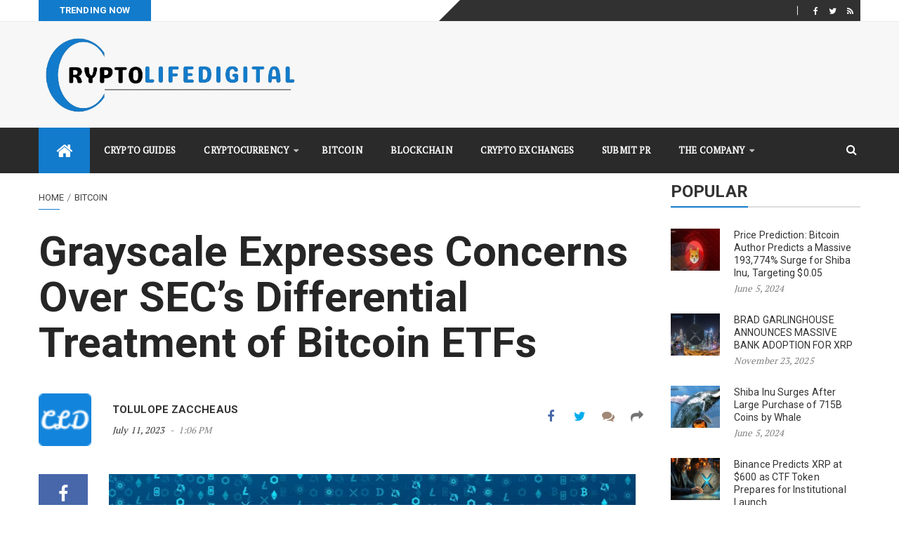

--- FILE ---
content_type: text/html; charset=UTF-8
request_url: https://cryptolifedigital.com/2023/07/11/grayscale-expresses-concerns-over-secs-differential-treatment-of-bitcoin-etfs/
body_size: 55756
content:
<!DOCTYPE html>
<html lang="en-US" prefix="og: http://ogp.me/ns# fb: http://ogp.me/ns/fb#">
<head>
	<meta charset="UTF-8">
	<link rel="profile" href="https://gmpg.org/xfn/11">
	<link rel="pingback" href="https://cryptolifedigital.com/xmlrpc.php">
			<script type="text/javascript">
		/* <![CDATA[ */
		var ajaxurl = "https://cryptolifedigital.com/wp-admin/admin-ajax.php";
		/* ]]> */
	</script>
	<meta name='robots' content='index, follow, max-image-preview:large, max-snippet:-1, max-video-preview:-1' />

<!-- Google Tag Manager for WordPress by gtm4wp.com -->
<script data-cfasync="false" data-pagespeed-no-defer>
	var gtm4wp_datalayer_name = "dataLayer";
	var dataLayer = dataLayer || [];
</script>
<!-- End Google Tag Manager for WordPress by gtm4wp.com --><meta name="viewport" content="width=device-width, initial-scale=1">
	<!-- This site is optimized with the Yoast SEO plugin v26.8 - https://yoast.com/product/yoast-seo-wordpress/ -->
	<title>Grayscale Expresses Concerns Over SEC&#039;s Differential Treatment of Bitcoin ETFs | Cryptolifedigital - Latest Cryptocurrency News and Blockchain</title>
	<meta name="description" content="Grayscale, a leading digital asset management firm, has recently submitted a letter to a federal judge expressing its concerns over the differential treatment of Bitcoin exchange-traded funds (ETFs)" />
	<link rel="canonical" href="https://cryptolifedigital.com/2023/07/11/grayscale-expresses-concerns-over-secs-differential-treatment-of-bitcoin-etfs/" />
	<meta property="og:locale" content="en_US" />
	<meta property="og:type" content="article" />
	<meta property="og:title" content="Grayscale Expresses Concerns Over SEC&#039;s Differential Treatment of Bitcoin ETFs | Cryptolifedigital - Latest Cryptocurrency News and Blockchain" />
	<meta property="og:description" content="Grayscale, a leading digital asset management firm, has recently submitted a letter to a federal judge expressing its concerns over the differential treatment of Bitcoin exchange-traded funds (ETFs)" />
	<meta property="og:url" content="https://cryptolifedigital.com/2023/07/11/grayscale-expresses-concerns-over-secs-differential-treatment-of-bitcoin-etfs/" />
	<meta property="og:site_name" content="Cryptolifedigital - Latest Cryptocurrency News and Blockchain" />
	<meta property="article:publisher" content="https://web.facebook.com/profile.php?id=100075965995668" />
	<meta property="article:published_time" content="2023-07-11T13:06:06+00:00" />
	<meta property="article:modified_time" content="2023-07-11T13:14:47+00:00" />
	<meta property="og:image" content="https://cryptolifedigital.com/wp-content/uploads/2023/07/Grayscale-Expresses-Concerns-Over-SECs-Differential-Treatment-of-Bitcoin-ETFs.png" />
	<meta property="og:image:width" content="750" />
	<meta property="og:image:height" content="450" />
	<meta property="og:image:type" content="image/png" />
	<meta name="author" content="Tolulope Zaccheaus" />
	<meta name="twitter:card" content="summary_large_image" />
	<meta name="twitter:creator" content="@OlajideSamjide" />
	<meta name="twitter:site" content="@OlajideSamjide" />
	<meta name="twitter:label1" content="Written by" />
	<meta name="twitter:data1" content="Tolulope Zaccheaus" />
	<meta name="twitter:label2" content="Est. reading time" />
	<meta name="twitter:data2" content="3 minutes" />
	<script type="application/ld+json" class="yoast-schema-graph">{"@context":"https://schema.org","@graph":[{"@type":"NewsArticle","@id":"https://cryptolifedigital.com/2023/07/11/grayscale-expresses-concerns-over-secs-differential-treatment-of-bitcoin-etfs/#article","isPartOf":{"@id":"https://cryptolifedigital.com/2023/07/11/grayscale-expresses-concerns-over-secs-differential-treatment-of-bitcoin-etfs/"},"author":{"name":"Tolulope Zaccheaus","@id":"https://cryptolifedigital.com/#/schema/person/80f9bda658413274c72553d372d648fd"},"headline":"Grayscale Expresses Concerns Over SEC&#8217;s Differential Treatment of Bitcoin ETFs","datePublished":"2023-07-11T13:06:06+00:00","dateModified":"2023-07-11T13:14:47+00:00","mainEntityOfPage":{"@id":"https://cryptolifedigital.com/2023/07/11/grayscale-expresses-concerns-over-secs-differential-treatment-of-bitcoin-etfs/"},"wordCount":566,"commentCount":0,"publisher":{"@id":"https://cryptolifedigital.com/#organization"},"image":{"@id":"https://cryptolifedigital.com/2023/07/11/grayscale-expresses-concerns-over-secs-differential-treatment-of-bitcoin-etfs/#primaryimage"},"thumbnailUrl":"https://cryptolifedigital.com/wp-content/uploads/2023/07/Grayscale-Expresses-Concerns-Over-SECs-Differential-Treatment-of-Bitcoin-ETFs.png","keywords":["Bitcoin spot ETF","Gray Glacier","Grayscale","Grayscale News"],"articleSection":["Bitcoin"],"inLanguage":"en-US","potentialAction":[{"@type":"CommentAction","name":"Comment","target":["https://cryptolifedigital.com/2023/07/11/grayscale-expresses-concerns-over-secs-differential-treatment-of-bitcoin-etfs/#respond"]}]},{"@type":"WebPage","@id":"https://cryptolifedigital.com/2023/07/11/grayscale-expresses-concerns-over-secs-differential-treatment-of-bitcoin-etfs/","url":"https://cryptolifedigital.com/2023/07/11/grayscale-expresses-concerns-over-secs-differential-treatment-of-bitcoin-etfs/","name":"Grayscale Expresses Concerns Over SEC's Differential Treatment of Bitcoin ETFs | Cryptolifedigital - Latest Cryptocurrency News and Blockchain","isPartOf":{"@id":"https://cryptolifedigital.com/#website"},"primaryImageOfPage":{"@id":"https://cryptolifedigital.com/2023/07/11/grayscale-expresses-concerns-over-secs-differential-treatment-of-bitcoin-etfs/#primaryimage"},"image":{"@id":"https://cryptolifedigital.com/2023/07/11/grayscale-expresses-concerns-over-secs-differential-treatment-of-bitcoin-etfs/#primaryimage"},"thumbnailUrl":"https://cryptolifedigital.com/wp-content/uploads/2023/07/Grayscale-Expresses-Concerns-Over-SECs-Differential-Treatment-of-Bitcoin-ETFs.png","datePublished":"2023-07-11T13:06:06+00:00","dateModified":"2023-07-11T13:14:47+00:00","description":"Grayscale, a leading digital asset management firm, has recently submitted a letter to a federal judge expressing its concerns over the differential treatment of Bitcoin exchange-traded funds (ETFs)","breadcrumb":{"@id":"https://cryptolifedigital.com/2023/07/11/grayscale-expresses-concerns-over-secs-differential-treatment-of-bitcoin-etfs/#breadcrumb"},"inLanguage":"en-US","potentialAction":[{"@type":"ReadAction","target":["https://cryptolifedigital.com/2023/07/11/grayscale-expresses-concerns-over-secs-differential-treatment-of-bitcoin-etfs/"]}]},{"@type":"ImageObject","inLanguage":"en-US","@id":"https://cryptolifedigital.com/2023/07/11/grayscale-expresses-concerns-over-secs-differential-treatment-of-bitcoin-etfs/#primaryimage","url":"https://cryptolifedigital.com/wp-content/uploads/2023/07/Grayscale-Expresses-Concerns-Over-SECs-Differential-Treatment-of-Bitcoin-ETFs.png","contentUrl":"https://cryptolifedigital.com/wp-content/uploads/2023/07/Grayscale-Expresses-Concerns-Over-SECs-Differential-Treatment-of-Bitcoin-ETFs.png","width":750,"height":450,"caption":"Grayscale Expresses Concerns Over SEC's Differential Treatment of Bitcoin ETFs"},{"@type":"BreadcrumbList","@id":"https://cryptolifedigital.com/2023/07/11/grayscale-expresses-concerns-over-secs-differential-treatment-of-bitcoin-etfs/#breadcrumb","itemListElement":[{"@type":"ListItem","position":1,"name":"Home","item":"https://cryptolifedigital.com/"},{"@type":"ListItem","position":2,"name":"News","item":"https://cryptolifedigital.com/news/"},{"@type":"ListItem","position":3,"name":"Grayscale Expresses Concerns Over SEC&#8217;s Differential Treatment of Bitcoin ETFs"}]},{"@type":"WebSite","@id":"https://cryptolifedigital.com/#website","url":"https://cryptolifedigital.com/","name":"Cryptolifedigital","description":"","publisher":{"@id":"https://cryptolifedigital.com/#organization"},"potentialAction":[{"@type":"SearchAction","target":{"@type":"EntryPoint","urlTemplate":"https://cryptolifedigital.com/?s={search_term_string}"},"query-input":{"@type":"PropertyValueSpecification","valueRequired":true,"valueName":"search_term_string"}}],"inLanguage":"en-US"},{"@type":"Organization","@id":"https://cryptolifedigital.com/#organization","name":"Cryptolifedigital","alternateName":"Cryptolifedigital","url":"https://cryptolifedigital.com/","logo":{"@type":"ImageObject","inLanguage":"en-US","@id":"https://cryptolifedigital.com/#/schema/logo/image/","url":"https://cryptolifedigital.com/wp-content/uploads/2024/05/Crypto_lifedigital_logo__1_-removebg-preview.png","contentUrl":"https://cryptolifedigital.com/wp-content/uploads/2024/05/Crypto_lifedigital_logo__1_-removebg-preview.png","width":594,"height":178,"caption":"Cryptolifedigital"},"image":{"@id":"https://cryptolifedigital.com/#/schema/logo/image/"},"sameAs":["https://web.facebook.com/profile.php?id=100075965995668","https://x.com/OlajideSamjide"]},{"@type":"Person","@id":"https://cryptolifedigital.com/#/schema/person/80f9bda658413274c72553d372d648fd","name":"Tolulope Zaccheaus","image":{"@type":"ImageObject","inLanguage":"en-US","@id":"https://cryptolifedigital.com/#/schema/person/image/","url":"https://secure.gravatar.com/avatar/8ec34fb17789c1926d84a9c141c3369b14f7f71c65e736567106d9580002dd6c?s=96&d=mm&r=g","contentUrl":"https://secure.gravatar.com/avatar/8ec34fb17789c1926d84a9c141c3369b14f7f71c65e736567106d9580002dd6c?s=96&d=mm&r=g","caption":"Tolulope Zaccheaus"},"description":"Tolu Zach is a multifaceted professional with expertise in both crypto content creation and medical laboratory technology. With a unique blend of analytical skills and industry knowledge, Tolu navigates the complexities of cryptocurrency while maintaining a pivotal role in healthcare. Trusted for insightful analysis and accurate diagnostics, Tolu excels in diverse fields.","sameAs":["https://cryptolifedigital.com"],"url":"https://cryptolifedigital.com/author/toluzach/"}]}</script>
	<!-- / Yoast SEO plugin. -->


<link rel='dns-prefetch' href='//www.googletagmanager.com' />
<style id='wp-img-auto-sizes-contain-inline-css' type='text/css'>
img:is([sizes=auto i],[sizes^="auto," i]){contain-intrinsic-size:3000px 1500px}
/*# sourceURL=wp-img-auto-sizes-contain-inline-css */
</style>

<link rel='stylesheet' id='wp-block-library-css' href='https://cryptolifedigital.com/wp-includes/css/dist/block-library/style.min.css?ver=6.9' type='text/css' media='all' />
<style id='global-styles-inline-css' type='text/css'>
:root{--wp--preset--aspect-ratio--square: 1;--wp--preset--aspect-ratio--4-3: 4/3;--wp--preset--aspect-ratio--3-4: 3/4;--wp--preset--aspect-ratio--3-2: 3/2;--wp--preset--aspect-ratio--2-3: 2/3;--wp--preset--aspect-ratio--16-9: 16/9;--wp--preset--aspect-ratio--9-16: 9/16;--wp--preset--color--black: #000000;--wp--preset--color--cyan-bluish-gray: #abb8c3;--wp--preset--color--white: #ffffff;--wp--preset--color--pale-pink: #f78da7;--wp--preset--color--vivid-red: #cf2e2e;--wp--preset--color--luminous-vivid-orange: #ff6900;--wp--preset--color--luminous-vivid-amber: #fcb900;--wp--preset--color--light-green-cyan: #7bdcb5;--wp--preset--color--vivid-green-cyan: #00d084;--wp--preset--color--pale-cyan-blue: #8ed1fc;--wp--preset--color--vivid-cyan-blue: #0693e3;--wp--preset--color--vivid-purple: #9b51e0;--wp--preset--gradient--vivid-cyan-blue-to-vivid-purple: linear-gradient(135deg,rgb(6,147,227) 0%,rgb(155,81,224) 100%);--wp--preset--gradient--light-green-cyan-to-vivid-green-cyan: linear-gradient(135deg,rgb(122,220,180) 0%,rgb(0,208,130) 100%);--wp--preset--gradient--luminous-vivid-amber-to-luminous-vivid-orange: linear-gradient(135deg,rgb(252,185,0) 0%,rgb(255,105,0) 100%);--wp--preset--gradient--luminous-vivid-orange-to-vivid-red: linear-gradient(135deg,rgb(255,105,0) 0%,rgb(207,46,46) 100%);--wp--preset--gradient--very-light-gray-to-cyan-bluish-gray: linear-gradient(135deg,rgb(238,238,238) 0%,rgb(169,184,195) 100%);--wp--preset--gradient--cool-to-warm-spectrum: linear-gradient(135deg,rgb(74,234,220) 0%,rgb(151,120,209) 20%,rgb(207,42,186) 40%,rgb(238,44,130) 60%,rgb(251,105,98) 80%,rgb(254,248,76) 100%);--wp--preset--gradient--blush-light-purple: linear-gradient(135deg,rgb(255,206,236) 0%,rgb(152,150,240) 100%);--wp--preset--gradient--blush-bordeaux: linear-gradient(135deg,rgb(254,205,165) 0%,rgb(254,45,45) 50%,rgb(107,0,62) 100%);--wp--preset--gradient--luminous-dusk: linear-gradient(135deg,rgb(255,203,112) 0%,rgb(199,81,192) 50%,rgb(65,88,208) 100%);--wp--preset--gradient--pale-ocean: linear-gradient(135deg,rgb(255,245,203) 0%,rgb(182,227,212) 50%,rgb(51,167,181) 100%);--wp--preset--gradient--electric-grass: linear-gradient(135deg,rgb(202,248,128) 0%,rgb(113,206,126) 100%);--wp--preset--gradient--midnight: linear-gradient(135deg,rgb(2,3,129) 0%,rgb(40,116,252) 100%);--wp--preset--font-size--small: 13px;--wp--preset--font-size--medium: 20px;--wp--preset--font-size--large: 36px;--wp--preset--font-size--x-large: 42px;--wp--preset--spacing--20: 0.44rem;--wp--preset--spacing--30: 0.67rem;--wp--preset--spacing--40: 1rem;--wp--preset--spacing--50: 1.5rem;--wp--preset--spacing--60: 2.25rem;--wp--preset--spacing--70: 3.38rem;--wp--preset--spacing--80: 5.06rem;--wp--preset--shadow--natural: 6px 6px 9px rgba(0, 0, 0, 0.2);--wp--preset--shadow--deep: 12px 12px 50px rgba(0, 0, 0, 0.4);--wp--preset--shadow--sharp: 6px 6px 0px rgba(0, 0, 0, 0.2);--wp--preset--shadow--outlined: 6px 6px 0px -3px rgb(255, 255, 255), 6px 6px rgb(0, 0, 0);--wp--preset--shadow--crisp: 6px 6px 0px rgb(0, 0, 0);}:where(.is-layout-flex){gap: 0.5em;}:where(.is-layout-grid){gap: 0.5em;}body .is-layout-flex{display: flex;}.is-layout-flex{flex-wrap: wrap;align-items: center;}.is-layout-flex > :is(*, div){margin: 0;}body .is-layout-grid{display: grid;}.is-layout-grid > :is(*, div){margin: 0;}:where(.wp-block-columns.is-layout-flex){gap: 2em;}:where(.wp-block-columns.is-layout-grid){gap: 2em;}:where(.wp-block-post-template.is-layout-flex){gap: 1.25em;}:where(.wp-block-post-template.is-layout-grid){gap: 1.25em;}.has-black-color{color: var(--wp--preset--color--black) !important;}.has-cyan-bluish-gray-color{color: var(--wp--preset--color--cyan-bluish-gray) !important;}.has-white-color{color: var(--wp--preset--color--white) !important;}.has-pale-pink-color{color: var(--wp--preset--color--pale-pink) !important;}.has-vivid-red-color{color: var(--wp--preset--color--vivid-red) !important;}.has-luminous-vivid-orange-color{color: var(--wp--preset--color--luminous-vivid-orange) !important;}.has-luminous-vivid-amber-color{color: var(--wp--preset--color--luminous-vivid-amber) !important;}.has-light-green-cyan-color{color: var(--wp--preset--color--light-green-cyan) !important;}.has-vivid-green-cyan-color{color: var(--wp--preset--color--vivid-green-cyan) !important;}.has-pale-cyan-blue-color{color: var(--wp--preset--color--pale-cyan-blue) !important;}.has-vivid-cyan-blue-color{color: var(--wp--preset--color--vivid-cyan-blue) !important;}.has-vivid-purple-color{color: var(--wp--preset--color--vivid-purple) !important;}.has-black-background-color{background-color: var(--wp--preset--color--black) !important;}.has-cyan-bluish-gray-background-color{background-color: var(--wp--preset--color--cyan-bluish-gray) !important;}.has-white-background-color{background-color: var(--wp--preset--color--white) !important;}.has-pale-pink-background-color{background-color: var(--wp--preset--color--pale-pink) !important;}.has-vivid-red-background-color{background-color: var(--wp--preset--color--vivid-red) !important;}.has-luminous-vivid-orange-background-color{background-color: var(--wp--preset--color--luminous-vivid-orange) !important;}.has-luminous-vivid-amber-background-color{background-color: var(--wp--preset--color--luminous-vivid-amber) !important;}.has-light-green-cyan-background-color{background-color: var(--wp--preset--color--light-green-cyan) !important;}.has-vivid-green-cyan-background-color{background-color: var(--wp--preset--color--vivid-green-cyan) !important;}.has-pale-cyan-blue-background-color{background-color: var(--wp--preset--color--pale-cyan-blue) !important;}.has-vivid-cyan-blue-background-color{background-color: var(--wp--preset--color--vivid-cyan-blue) !important;}.has-vivid-purple-background-color{background-color: var(--wp--preset--color--vivid-purple) !important;}.has-black-border-color{border-color: var(--wp--preset--color--black) !important;}.has-cyan-bluish-gray-border-color{border-color: var(--wp--preset--color--cyan-bluish-gray) !important;}.has-white-border-color{border-color: var(--wp--preset--color--white) !important;}.has-pale-pink-border-color{border-color: var(--wp--preset--color--pale-pink) !important;}.has-vivid-red-border-color{border-color: var(--wp--preset--color--vivid-red) !important;}.has-luminous-vivid-orange-border-color{border-color: var(--wp--preset--color--luminous-vivid-orange) !important;}.has-luminous-vivid-amber-border-color{border-color: var(--wp--preset--color--luminous-vivid-amber) !important;}.has-light-green-cyan-border-color{border-color: var(--wp--preset--color--light-green-cyan) !important;}.has-vivid-green-cyan-border-color{border-color: var(--wp--preset--color--vivid-green-cyan) !important;}.has-pale-cyan-blue-border-color{border-color: var(--wp--preset--color--pale-cyan-blue) !important;}.has-vivid-cyan-blue-border-color{border-color: var(--wp--preset--color--vivid-cyan-blue) !important;}.has-vivid-purple-border-color{border-color: var(--wp--preset--color--vivid-purple) !important;}.has-vivid-cyan-blue-to-vivid-purple-gradient-background{background: var(--wp--preset--gradient--vivid-cyan-blue-to-vivid-purple) !important;}.has-light-green-cyan-to-vivid-green-cyan-gradient-background{background: var(--wp--preset--gradient--light-green-cyan-to-vivid-green-cyan) !important;}.has-luminous-vivid-amber-to-luminous-vivid-orange-gradient-background{background: var(--wp--preset--gradient--luminous-vivid-amber-to-luminous-vivid-orange) !important;}.has-luminous-vivid-orange-to-vivid-red-gradient-background{background: var(--wp--preset--gradient--luminous-vivid-orange-to-vivid-red) !important;}.has-very-light-gray-to-cyan-bluish-gray-gradient-background{background: var(--wp--preset--gradient--very-light-gray-to-cyan-bluish-gray) !important;}.has-cool-to-warm-spectrum-gradient-background{background: var(--wp--preset--gradient--cool-to-warm-spectrum) !important;}.has-blush-light-purple-gradient-background{background: var(--wp--preset--gradient--blush-light-purple) !important;}.has-blush-bordeaux-gradient-background{background: var(--wp--preset--gradient--blush-bordeaux) !important;}.has-luminous-dusk-gradient-background{background: var(--wp--preset--gradient--luminous-dusk) !important;}.has-pale-ocean-gradient-background{background: var(--wp--preset--gradient--pale-ocean) !important;}.has-electric-grass-gradient-background{background: var(--wp--preset--gradient--electric-grass) !important;}.has-midnight-gradient-background{background: var(--wp--preset--gradient--midnight) !important;}.has-small-font-size{font-size: var(--wp--preset--font-size--small) !important;}.has-medium-font-size{font-size: var(--wp--preset--font-size--medium) !important;}.has-large-font-size{font-size: var(--wp--preset--font-size--large) !important;}.has-x-large-font-size{font-size: var(--wp--preset--font-size--x-large) !important;}
/*# sourceURL=global-styles-inline-css */
</style>

<style id='classic-theme-styles-inline-css' type='text/css'>
/*! This file is auto-generated */
.wp-block-button__link{color:#fff;background-color:#32373c;border-radius:9999px;box-shadow:none;text-decoration:none;padding:calc(.667em + 2px) calc(1.333em + 2px);font-size:1.125em}.wp-block-file__button{background:#32373c;color:#fff;text-decoration:none}
/*# sourceURL=/wp-includes/css/classic-themes.min.css */
</style>
<link rel='stylesheet' id='contact-form-7-css' href='https://cryptolifedigital.com/wp-content/plugins/contact-form-7/includes/css/styles.css?ver=6.1.4' type='text/css' media='all' />
<link rel='stylesheet' id='rss-retriever-css' href='https://cryptolifedigital.com/wp-content/plugins/wp-rss-retriever/inc/css/rss-retriever.css?ver=1.6.10' type='text/css' media='all' />
<link rel='stylesheet' id='thim-style-css' href='https://cryptolifedigital.com/wp-content/themes/mag-wp/style.css?ver=1.1.3' type='text/css' media='all' />
<style id='thim-style-inline-css' type='text/css'>
:root{--thim_body_primary_color:#127bcb;--thim_body_primary_color_rgb: 18,123,203;--thim_width_logo:200px;--thim_header_background_color:#F7F7F7;--thim_main_menu_background_color:#2a2a2a;--thim_main_menu_font_family:title;--thim_main_menu-variant:700;--thim_main_menu-font-size:13px;--thim_main_menu-line-height:1.6em;--thim_main_menu-color:#FFF;--thim_main_menu-text-transform:uppercase;--thim_main_menu_hover_color:#127bcb;--thim_main_menu_hover_color_rgb: 18,123,203;--thim_topbar_background_color:#ffffff;--thim_font_topbar-font-size:12px;--thim_font_topbar-color:#000000;--thim_topbar_right_background_color:#313131;--thim_sticky_menu_background_color:#ffffff;--thim_sticky_menu_text_color:#333333;--thim_sticky_menu_text_color_rgb: 51,51,51;--thim_sticky_menu_text_color_hover:#FF8D00;--thim_sub_menu_background_color:#ffffff;--thim_sub_menu_text_color:#333333;--thim_sub_menu_text_color_hover:#127bcb;--thim_sub_menu_text_color_hover_rgb: 18,123,203;--thim_mobile_menu_background_color:#222222;--thim_mobile_menu_text_color:#d8d8d8;--thim_mobile_menu_text_hover_color:#2eb0d1;--thim_mobile_menu_icon_color:#FFFFFF;--thim_mobile_header_background_color:72305f;--thim_text_color_header_mobile:#ffffff;--thim_text_color_hover_header_mobile:#FF8D00;--thim_page_title_height:340px;--thim_page_title_background_color:rgba(219,141,131,0.9);--thim_page_title_padding_top:0;--thim_font_page_title-font-size:30px;--thim_font_page_title-color:#ffffff;--thim_page_title_breadcrumb-font-size:14px;--thim_page_title_breadcrumb-color:#ffffff;--thim_sidebar_widget_background_color:#ffffff;--thim_sidebar_widget_margin_bottom:40px;--thim_sidebar_widget_title-font-size:24px;--thim_sidebar_widget_title-color:#333333;--thim_font_body-font-family:PT Serif;--thim_font_body-font-size:18px;--thim_font_body-variant:regular;--thim_font_body-line-height:29px;--thim_font_body-letter-spacing:0.1px;--thim_font_body-color:#666666;--thim_font_body-text-transform:none;--thim_font_body-text-align:;--thim_font_title-font-family:Roboto;--thim_font_title-variant:700;--thim_font_title-color:#333333;--thim_font_title-font-size:;--thim_font_title-line-height:;--thim_font_title-letter-spacing:;--thim_font_title-text-align:;--thim_font_title-color_rgb: 51,51,51;--thim_font_h1-font-family:;--thim_font_h1-font-size:48px;--thim_font_h1-variant:regular;--thim_font_h1-line-height:2em;--thim_font_h1-letter-spacing:;--thim_font_h1-color:;--thim_font_h1-text-align:;--thim_font_h1-text-transform:none;--thim_font_h2-font-family:;--thim_font_h2-font-size:36px;--thim_font_h2-variant:regular;--thim_font_h2-line-height:1.7em;--thim_font_h2-letter-spacing:;--thim_font_h2-color:;--thim_font_h2-text-align:;--thim_font_h2-text-transform:none;--thim_font_h3-font-family:;--thim_font_h3-font-size:24px;--thim_font_h3-variant:regular;--thim_font_h3-line-height:1.5em;--thim_font_h3-letter-spacing:;--thim_font_h3-color:;--thim_font_h3-text-align:;--thim_font_h3-text-transform:none;--thim_font_h4-font-family:;--thim_font_h4-font-size:21px;--thim_font_h4-variant:regular;--thim_font_h4-line-height:1.3em;--thim_font_h4-letter-spacing:;--thim_font_h4-color:;--thim_font_h4-text-align:;--thim_font_h4-text-transform:none;--thim_font_h5-font-family:;--thim_font_h5-font-size:18px;--thim_font_h5-variant:regular;--thim_font_h5-line-height:1.1em;--thim_font_h5-letter-spacing:;--thim_font_h5-color:;--thim_font_h5-text-align:;--thim_font_h5-text-transform:none;--thim_font_h6-font-family:;--thim_font_h6-font-size:16px;--thim_font_h6-variant:regular;--thim_font_h6-line-height:1em;--thim_font_h6-letter-spacing:;--thim_font_h6-color:;--thim_font_h6-text-align:;--thim_font_h6-text-transform:none;--thim_theme_feature_preloading_style-background:#ffffff;--thim_theme_feature_preloading_style-color:#ff8d00;--thim_footer_background_color:#222222;--thim_footer_color-title:#FFF;--thim_footer_color-text:#eaeaea;--thim_footer_color-link:#eaeaea;--thim_footer_color-hover:#127bcb;--thim_footer_color-hover_rgb: 18,123,203;--thim_font_copyright_color-text:#eaeaea;--thim_font_copyright_color-link:#eaeaea;--thim_font_copyright_color-hover:#127bcb;--thim_copyright_background_color:#111111;--thim_background_main_pattern_image:url("https://magwp.thimpress.com/demo-11/wp-content/themes/mag-wp/assets/images/patterns/pattern1.png");--thim_background_main_image_repeat:no-repeat;--thim_background_main_image_position:center;--thim_background_main_image_attachment:fixed;--thim_background_main_color:#FFFFFF;--thim_background_boxed_pattern_image:url("https://magwp.thimpress.com/demo-11/wp-content/themes/mag-wp/assets/images/patterns/pattern1.png");--thim_background_boxed_image_repeat:no-repeat;--thim_background_boxed_image_position:center;--thim_background_boxed_image_attachment:fixed;--thim_background_boxed_color:#FFFFFF;}
/*# sourceURL=thim-style-inline-css */
</style>
<link rel='stylesheet' id='wp_review-style-css' href='https://cryptolifedigital.com/wp-content/plugins/wp-review/public/css/wp-review.css?ver=5.3.5' type='text/css' media='all' />
<script type="text/javascript" src="https://cryptolifedigital.com/wp-includes/js/jquery/jquery.min.js?ver=3.7.1" id="jquery-core-js"></script>
<script type="text/javascript" src="https://cryptolifedigital.com/wp-includes/js/jquery/jquery-migrate.min.js?ver=3.4.1" id="jquery-migrate-js"></script>

<!-- Google tag (gtag.js) snippet added by Site Kit -->
<!-- Google Analytics snippet added by Site Kit -->
<script type="text/javascript" src="https://www.googletagmanager.com/gtag/js?id=GT-WRDH536L" id="google_gtagjs-js" async></script>
<script type="text/javascript" id="google_gtagjs-js-after">
/* <![CDATA[ */
window.dataLayer = window.dataLayer || [];function gtag(){dataLayer.push(arguments);}
gtag("set","linker",{"domains":["cryptolifedigital.com"]});
gtag("js", new Date());
gtag("set", "developer_id.dZTNiMT", true);
gtag("config", "GT-WRDH536L");
//# sourceURL=google_gtagjs-js-after
/* ]]> */
</script>
<script></script>
<!-- This site is using AdRotate v5.12.10 to display their advertisements - https://ajdg.solutions/ -->
<!-- AdRotate CSS -->
<style type="text/css" media="screen">
	.g { margin:0px; padding:0px; overflow:hidden; line-height:1; zoom:1; }
	.g img { height:auto; }
	.g-col { position:relative; float:left; }
	.g-col:first-child { margin-left: 0; }
	.g-col:last-child { margin-right: 0; }
	@media only screen and (max-width: 480px) {
		.g-col, .g-dyn, .g-single { width:100%; margin-left:0; margin-right:0; }
	}
</style>
<!-- /AdRotate CSS -->

<meta name="generator" content="Site Kit by Google 1.171.0" />
<!-- Google Tag Manager for WordPress by gtm4wp.com -->
<!-- GTM Container placement set to off -->
<script data-cfasync="false" data-pagespeed-no-defer type="text/javascript">
	var dataLayer_content = {"pagePostType":"post","pagePostType2":"single-post","pageCategory":["bitcoin"],"pageAttributes":["bitcoin-spot-etf","gray-glacier","grayscale","grayscale-news"],"pagePostAuthor":"Tolulope Zaccheaus"};
	dataLayer.push( dataLayer_content );
</script>
<script>
	console.warn && console.warn("[GTM4WP] Google Tag Manager container code placement set to OFF !!!");
	console.warn && console.warn("[GTM4WP] Data layer codes are active but GTM container must be loaded using custom coding !!!");
</script>
<!-- End Google Tag Manager for WordPress by gtm4wp.com -->
				<meta property="og:title" content="Grayscale Expresses Concerns Over SEC&#8217;s Differential Treatment of Bitcoin ETFs" />
				<meta property="og:description" content="Grayscale, a leading digital asset management firm, has recently submitted a letter to a federal judge expressing its concerns over the differential treatment of Bitcoin exchange-traded funds (ETFs) by the U.S. Securities and Exchange Commission (SEC)" />
				<meta property="og:type" content="article" />
				<meta property="og:url" content="https://cryptolifedigital.com/2023/07/11/grayscale-expresses-concerns-over-secs-differential-treatment-of-bitcoin-etfs/" />
				<meta property="og:site_name" content="Cryptolifedigital - Latest Cryptocurrency News and Blockchain" />
				<meta property="og:image" content="https://cryptolifedigital.com/wp-content/uploads/2023/07/Grayscale-Expresses-Concerns-Over-SECs-Differential-Treatment-of-Bitcoin-ETFs.png" />

				<link rel="shortcut icon" href="https://cryptolifedigital.com/wp-content/themes/mag-wp/assets/images/favicon.png" type="image/x-icon" />            <script type="text/javascript">
                function tc_insert_internal_css(css) {
                    var tc_style = document.createElement("style");
                    tc_style.type = "text/css";
                    tc_style.setAttribute('data-type', 'tc-internal-css');
                    var tc_style_content = document.createTextNode(css);
                    tc_style.appendChild(tc_style_content);
                    document.head.appendChild(tc_style);
                }
            </script>
			      <meta name="onesignal" content="wordpress-plugin"/>
            <script>

      window.OneSignal = window.OneSignal || [];

      OneSignal.push( function() {
        OneSignal.SERVICE_WORKER_UPDATER_PATH = 'OneSignalSDKUpdaterWorker.js';
                      OneSignal.SERVICE_WORKER_PATH = 'OneSignalSDKWorker.js';
                      OneSignal.SERVICE_WORKER_PARAM = { scope: '/wp-content/plugins/onesignal-free-web-push-notifications/sdk_files/push/onesignal/' };
        OneSignal.setDefaultNotificationUrl("https://cryptolifedigital.com");
        var oneSignal_options = {};
        window._oneSignalInitOptions = oneSignal_options;

        oneSignal_options['wordpress'] = true;
oneSignal_options['appId'] = 'b5ddcf4f-9393-4387-9192-5aec8a406598';
oneSignal_options['allowLocalhostAsSecureOrigin'] = true;
oneSignal_options['welcomeNotification'] = { };
oneSignal_options['welcomeNotification']['title'] = "";
oneSignal_options['welcomeNotification']['message'] = "";
oneSignal_options['path'] = "https://cryptolifedigital.com/wp-content/plugins/onesignal-free-web-push-notifications/sdk_files/";
oneSignal_options['safari_web_id'] = "web.onesignal.auto.378d36e2-d61e-4d1d-83ad-a561308305e8";
oneSignal_options['promptOptions'] = { };
oneSignal_options['notifyButton'] = { };
oneSignal_options['notifyButton']['enable'] = true;
oneSignal_options['notifyButton']['position'] = 'bottom-right';
oneSignal_options['notifyButton']['theme'] = 'default';
oneSignal_options['notifyButton']['size'] = 'medium';
oneSignal_options['notifyButton']['showCredit'] = true;
oneSignal_options['notifyButton']['text'] = {};
                OneSignal.init(window._oneSignalInitOptions);
                OneSignal.showSlidedownPrompt();      });

      function documentInitOneSignal() {
        var oneSignal_elements = document.getElementsByClassName("OneSignal-prompt");

        var oneSignalLinkClickHandler = function(event) { OneSignal.push(['registerForPushNotifications']); event.preventDefault(); };        for(var i = 0; i < oneSignal_elements.length; i++)
          oneSignal_elements[i].addEventListener('click', oneSignalLinkClickHandler, false);
      }

      if (document.readyState === 'complete') {
           documentInitOneSignal();
      }
      else {
           window.addEventListener("load", function(event){
               documentInitOneSignal();
          });
      }
    </script>
<meta name="generator" content="Powered by WPBakery Page Builder - drag and drop page builder for WordPress."/>
<!-- Google Tag Manager -->
<script>(function(w,d,s,l,i){w[l]=w[l]||[];w[l].push({'gtm.start':
new Date().getTime(),event:'gtm.js'});var f=d.getElementsByTagName(s)[0],
j=d.createElement(s),dl=l!='dataLayer'?'&l='+l:'';j.async=true;j.src=
'https://www.googletagmanager.com/gtm.js?id='+i+dl;f.parentNode.insertBefore(j,f);
})(window,document,'script','dataLayer','GTM-M7NK996M');</script>
<!-- End Google Tag Manager --><style type="text/css">.saboxplugin-wrap{-webkit-box-sizing:border-box;-moz-box-sizing:border-box;-ms-box-sizing:border-box;box-sizing:border-box;border:1px solid #eee;width:100%;clear:both;display:block;overflow:hidden;word-wrap:break-word;position:relative}.saboxplugin-wrap .saboxplugin-gravatar{float:left;padding:0 20px 20px 20px}.saboxplugin-wrap .saboxplugin-gravatar img{max-width:100px;height:auto;border-radius:0;}.saboxplugin-wrap .saboxplugin-authorname{font-size:18px;line-height:1;margin:20px 0 0 20px;display:block}.saboxplugin-wrap .saboxplugin-authorname a{text-decoration:none}.saboxplugin-wrap .saboxplugin-authorname a:focus{outline:0}.saboxplugin-wrap .saboxplugin-desc{display:block;margin:5px 20px}.saboxplugin-wrap .saboxplugin-desc a{text-decoration:underline}.saboxplugin-wrap .saboxplugin-desc p{margin:5px 0 12px}.saboxplugin-wrap .saboxplugin-web{margin:0 20px 15px;text-align:left}.saboxplugin-wrap .sab-web-position{text-align:right}.saboxplugin-wrap .saboxplugin-web a{color:#ccc;text-decoration:none}.saboxplugin-wrap .saboxplugin-socials{position:relative;display:block;background:#fcfcfc;padding:5px;border-top:1px solid #eee}.saboxplugin-wrap .saboxplugin-socials a svg{width:20px;height:20px}.saboxplugin-wrap .saboxplugin-socials a svg .st2{fill:#fff; transform-origin:center center;}.saboxplugin-wrap .saboxplugin-socials a svg .st1{fill:rgba(0,0,0,.3)}.saboxplugin-wrap .saboxplugin-socials a:hover{opacity:.8;-webkit-transition:opacity .4s;-moz-transition:opacity .4s;-o-transition:opacity .4s;transition:opacity .4s;box-shadow:none!important;-webkit-box-shadow:none!important}.saboxplugin-wrap .saboxplugin-socials .saboxplugin-icon-color{box-shadow:none;padding:0;border:0;-webkit-transition:opacity .4s;-moz-transition:opacity .4s;-o-transition:opacity .4s;transition:opacity .4s;display:inline-block;color:#fff;font-size:0;text-decoration:inherit;margin:5px;-webkit-border-radius:0;-moz-border-radius:0;-ms-border-radius:0;-o-border-radius:0;border-radius:0;overflow:hidden}.saboxplugin-wrap .saboxplugin-socials .saboxplugin-icon-grey{text-decoration:inherit;box-shadow:none;position:relative;display:-moz-inline-stack;display:inline-block;vertical-align:middle;zoom:1;margin:10px 5px;color:#444;fill:#444}.clearfix:after,.clearfix:before{content:' ';display:table;line-height:0;clear:both}.ie7 .clearfix{zoom:1}.saboxplugin-socials.sabox-colored .saboxplugin-icon-color .sab-twitch{border-color:#38245c}.saboxplugin-socials.sabox-colored .saboxplugin-icon-color .sab-addthis{border-color:#e91c00}.saboxplugin-socials.sabox-colored .saboxplugin-icon-color .sab-behance{border-color:#003eb0}.saboxplugin-socials.sabox-colored .saboxplugin-icon-color .sab-delicious{border-color:#06c}.saboxplugin-socials.sabox-colored .saboxplugin-icon-color .sab-deviantart{border-color:#036824}.saboxplugin-socials.sabox-colored .saboxplugin-icon-color .sab-digg{border-color:#00327c}.saboxplugin-socials.sabox-colored .saboxplugin-icon-color .sab-dribbble{border-color:#ba1655}.saboxplugin-socials.sabox-colored .saboxplugin-icon-color .sab-facebook{border-color:#1e2e4f}.saboxplugin-socials.sabox-colored .saboxplugin-icon-color .sab-flickr{border-color:#003576}.saboxplugin-socials.sabox-colored .saboxplugin-icon-color .sab-github{border-color:#264874}.saboxplugin-socials.sabox-colored .saboxplugin-icon-color .sab-google{border-color:#0b51c5}.saboxplugin-socials.sabox-colored .saboxplugin-icon-color .sab-googleplus{border-color:#96271a}.saboxplugin-socials.sabox-colored .saboxplugin-icon-color .sab-html5{border-color:#902e13}.saboxplugin-socials.sabox-colored .saboxplugin-icon-color .sab-instagram{border-color:#1630aa}.saboxplugin-socials.sabox-colored .saboxplugin-icon-color .sab-linkedin{border-color:#00344f}.saboxplugin-socials.sabox-colored .saboxplugin-icon-color .sab-pinterest{border-color:#5b040e}.saboxplugin-socials.sabox-colored .saboxplugin-icon-color .sab-reddit{border-color:#992900}.saboxplugin-socials.sabox-colored .saboxplugin-icon-color .sab-rss{border-color:#a43b0a}.saboxplugin-socials.sabox-colored .saboxplugin-icon-color .sab-sharethis{border-color:#5d8420}.saboxplugin-socials.sabox-colored .saboxplugin-icon-color .sab-skype{border-color:#00658a}.saboxplugin-socials.sabox-colored .saboxplugin-icon-color .sab-soundcloud{border-color:#995200}.saboxplugin-socials.sabox-colored .saboxplugin-icon-color .sab-spotify{border-color:#0f612c}.saboxplugin-socials.sabox-colored .saboxplugin-icon-color .sab-stackoverflow{border-color:#a95009}.saboxplugin-socials.sabox-colored .saboxplugin-icon-color .sab-steam{border-color:#006388}.saboxplugin-socials.sabox-colored .saboxplugin-icon-color .sab-user_email{border-color:#b84e05}.saboxplugin-socials.sabox-colored .saboxplugin-icon-color .sab-stumbleUpon{border-color:#9b280e}.saboxplugin-socials.sabox-colored .saboxplugin-icon-color .sab-tumblr{border-color:#10151b}.saboxplugin-socials.sabox-colored .saboxplugin-icon-color .sab-twitter{border-color:#0967a0}.saboxplugin-socials.sabox-colored .saboxplugin-icon-color .sab-vimeo{border-color:#0d7091}.saboxplugin-socials.sabox-colored .saboxplugin-icon-color .sab-windows{border-color:#003f71}.saboxplugin-socials.sabox-colored .saboxplugin-icon-color .sab-whatsapp{border-color:#003f71}.saboxplugin-socials.sabox-colored .saboxplugin-icon-color .sab-wordpress{border-color:#0f3647}.saboxplugin-socials.sabox-colored .saboxplugin-icon-color .sab-yahoo{border-color:#14002d}.saboxplugin-socials.sabox-colored .saboxplugin-icon-color .sab-youtube{border-color:#900}.saboxplugin-socials.sabox-colored .saboxplugin-icon-color .sab-xing{border-color:#000202}.saboxplugin-socials.sabox-colored .saboxplugin-icon-color .sab-mixcloud{border-color:#2475a0}.saboxplugin-socials.sabox-colored .saboxplugin-icon-color .sab-vk{border-color:#243549}.saboxplugin-socials.sabox-colored .saboxplugin-icon-color .sab-medium{border-color:#00452c}.saboxplugin-socials.sabox-colored .saboxplugin-icon-color .sab-quora{border-color:#420e00}.saboxplugin-socials.sabox-colored .saboxplugin-icon-color .sab-meetup{border-color:#9b181c}.saboxplugin-socials.sabox-colored .saboxplugin-icon-color .sab-goodreads{border-color:#000}.saboxplugin-socials.sabox-colored .saboxplugin-icon-color .sab-snapchat{border-color:#999700}.saboxplugin-socials.sabox-colored .saboxplugin-icon-color .sab-500px{border-color:#00557f}.saboxplugin-socials.sabox-colored .saboxplugin-icon-color .sab-mastodont{border-color:#185886}.sabox-plus-item{margin-bottom:20px}@media screen and (max-width:480px){.saboxplugin-wrap{text-align:center}.saboxplugin-wrap .saboxplugin-gravatar{float:none;padding:20px 0;text-align:center;margin:0 auto;display:block}.saboxplugin-wrap .saboxplugin-gravatar img{float:none;display:inline-block;display:-moz-inline-stack;vertical-align:middle;zoom:1}.saboxplugin-wrap .saboxplugin-desc{margin:0 10px 20px;text-align:center}.saboxplugin-wrap .saboxplugin-authorname{text-align:center;margin:10px 0 20px}}body .saboxplugin-authorname a,body .saboxplugin-authorname a:hover{box-shadow:none;-webkit-box-shadow:none}a.sab-profile-edit{font-size:16px!important;line-height:1!important}.sab-edit-settings a,a.sab-profile-edit{color:#0073aa!important;box-shadow:none!important;-webkit-box-shadow:none!important}.sab-edit-settings{margin-right:15px;position:absolute;right:0;z-index:2;bottom:10px;line-height:20px}.sab-edit-settings i{margin-left:5px}.saboxplugin-socials{line-height:1!important}.rtl .saboxplugin-wrap .saboxplugin-gravatar{float:right}.rtl .saboxplugin-wrap .saboxplugin-authorname{display:flex;align-items:center}.rtl .saboxplugin-wrap .saboxplugin-authorname .sab-profile-edit{margin-right:10px}.rtl .sab-edit-settings{right:auto;left:0}img.sab-custom-avatar{max-width:75px;}.saboxplugin-wrap {margin-top:0px; margin-bottom:0px; padding: 0px 0px }.saboxplugin-wrap .saboxplugin-authorname {font-size:18px; line-height:25px;}.saboxplugin-wrap .saboxplugin-desc p, .saboxplugin-wrap .saboxplugin-desc {font-size:14px !important; line-height:21px !important;}.saboxplugin-wrap .saboxplugin-web {font-size:14px;}.saboxplugin-wrap .saboxplugin-socials a svg {width:18px;height:18px;}</style><link rel="icon" href="https://cryptolifedigital.com/wp-content/uploads/2024/05/cropped-imgonline-com-ua-ReplaceColor-m96syOGeZJwGCaAI-e1715673347165-32x32.png" sizes="32x32" />
<link rel="icon" href="https://cryptolifedigital.com/wp-content/uploads/2024/05/cropped-imgonline-com-ua-ReplaceColor-m96syOGeZJwGCaAI-192x192.png" sizes="192x192" />
<link rel="apple-touch-icon" href="https://cryptolifedigital.com/wp-content/uploads/2024/05/cropped-imgonline-com-ua-ReplaceColor-m96syOGeZJwGCaAI-180x180.png" />
<meta name="msapplication-TileImage" content="https://cryptolifedigital.com/wp-content/uploads/2024/05/cropped-imgonline-com-ua-ReplaceColor-m96syOGeZJwGCaAI-270x270.png" />
		<style type="text/css" id="wp-custom-css">
			.footer-sidebar {
	 display: flex;
   justify-content: space-between;
   flex-wrap: wrap;
	 padding: 40px 20px;
}

.footer-sidebar aside {
	max-width: 300px;
}

.widget-title:before {
	display: none;
}

.con {
	 max-width: 176px;
   display: flex;
   justify-content: space-between;
}

.con a {
	 background-color: #2aabee;
	 color: #fff;
	  height: 50px;
    width: 50px;
    border-radius: 50%;
    text-align: center;
    display: flex;
    justify-content: center;
    align-items: center;
}

.con a i {
	color: #fff;
}

/* .logo {
	height: 206px !important;
	margin-top: -30px;
} */

#thim_layout_builder-5 {
	display: none !important;
}

.header-right, 
.thim-sc-qc,
#adrotate_widgets-2 {
	display: none;
}

/* footer#colophon .footer p {
	display: none;
} */		</style>
		<style id="thim-customizer-inline-styles">/* cyrillic-ext */
@font-face {
  font-family: 'PT Serif';
  font-style: normal;
  font-weight: 400;
  font-display: swap;
  src: url(https://fonts.gstatic.com/s/ptserif/v19/EJRVQgYoZZY2vCFuvAFbzr-_dSb_nco.woff2) format('woff2');
  unicode-range: U+0460-052F, U+1C80-1C8A, U+20B4, U+2DE0-2DFF, U+A640-A69F, U+FE2E-FE2F;
}
/* cyrillic */
@font-face {
  font-family: 'PT Serif';
  font-style: normal;
  font-weight: 400;
  font-display: swap;
  src: url(https://fonts.gstatic.com/s/ptserif/v19/EJRVQgYoZZY2vCFuvAFSzr-_dSb_nco.woff2) format('woff2');
  unicode-range: U+0301, U+0400-045F, U+0490-0491, U+04B0-04B1, U+2116;
}
/* latin-ext */
@font-face {
  font-family: 'PT Serif';
  font-style: normal;
  font-weight: 400;
  font-display: swap;
  src: url(https://fonts.gstatic.com/s/ptserif/v19/EJRVQgYoZZY2vCFuvAFYzr-_dSb_nco.woff2) format('woff2');
  unicode-range: U+0100-02BA, U+02BD-02C5, U+02C7-02CC, U+02CE-02D7, U+02DD-02FF, U+0304, U+0308, U+0329, U+1D00-1DBF, U+1E00-1E9F, U+1EF2-1EFF, U+2020, U+20A0-20AB, U+20AD-20C0, U+2113, U+2C60-2C7F, U+A720-A7FF;
}
/* latin */
@font-face {
  font-family: 'PT Serif';
  font-style: normal;
  font-weight: 400;
  font-display: swap;
  src: url(https://fonts.gstatic.com/s/ptserif/v19/EJRVQgYoZZY2vCFuvAFWzr-_dSb_.woff2) format('woff2');
  unicode-range: U+0000-00FF, U+0131, U+0152-0153, U+02BB-02BC, U+02C6, U+02DA, U+02DC, U+0304, U+0308, U+0329, U+2000-206F, U+20AC, U+2122, U+2191, U+2193, U+2212, U+2215, U+FEFF, U+FFFD;
}
/* cyrillic-ext */
@font-face {
  font-family: 'Roboto';
  font-style: normal;
  font-weight: 400;
  font-stretch: 100%;
  font-display: swap;
  src: url(https://fonts.gstatic.com/s/roboto/v50/KFO7CnqEu92Fr1ME7kSn66aGLdTylUAMa3GUBHMdazTgWw.woff2) format('woff2');
  unicode-range: U+0460-052F, U+1C80-1C8A, U+20B4, U+2DE0-2DFF, U+A640-A69F, U+FE2E-FE2F;
}
/* cyrillic */
@font-face {
  font-family: 'Roboto';
  font-style: normal;
  font-weight: 400;
  font-stretch: 100%;
  font-display: swap;
  src: url(https://fonts.gstatic.com/s/roboto/v50/KFO7CnqEu92Fr1ME7kSn66aGLdTylUAMa3iUBHMdazTgWw.woff2) format('woff2');
  unicode-range: U+0301, U+0400-045F, U+0490-0491, U+04B0-04B1, U+2116;
}
/* greek-ext */
@font-face {
  font-family: 'Roboto';
  font-style: normal;
  font-weight: 400;
  font-stretch: 100%;
  font-display: swap;
  src: url(https://fonts.gstatic.com/s/roboto/v50/KFO7CnqEu92Fr1ME7kSn66aGLdTylUAMa3CUBHMdazTgWw.woff2) format('woff2');
  unicode-range: U+1F00-1FFF;
}
/* greek */
@font-face {
  font-family: 'Roboto';
  font-style: normal;
  font-weight: 400;
  font-stretch: 100%;
  font-display: swap;
  src: url(https://fonts.gstatic.com/s/roboto/v50/KFO7CnqEu92Fr1ME7kSn66aGLdTylUAMa3-UBHMdazTgWw.woff2) format('woff2');
  unicode-range: U+0370-0377, U+037A-037F, U+0384-038A, U+038C, U+038E-03A1, U+03A3-03FF;
}
/* math */
@font-face {
  font-family: 'Roboto';
  font-style: normal;
  font-weight: 400;
  font-stretch: 100%;
  font-display: swap;
  src: url(https://fonts.gstatic.com/s/roboto/v50/KFO7CnqEu92Fr1ME7kSn66aGLdTylUAMawCUBHMdazTgWw.woff2) format('woff2');
  unicode-range: U+0302-0303, U+0305, U+0307-0308, U+0310, U+0312, U+0315, U+031A, U+0326-0327, U+032C, U+032F-0330, U+0332-0333, U+0338, U+033A, U+0346, U+034D, U+0391-03A1, U+03A3-03A9, U+03B1-03C9, U+03D1, U+03D5-03D6, U+03F0-03F1, U+03F4-03F5, U+2016-2017, U+2034-2038, U+203C, U+2040, U+2043, U+2047, U+2050, U+2057, U+205F, U+2070-2071, U+2074-208E, U+2090-209C, U+20D0-20DC, U+20E1, U+20E5-20EF, U+2100-2112, U+2114-2115, U+2117-2121, U+2123-214F, U+2190, U+2192, U+2194-21AE, U+21B0-21E5, U+21F1-21F2, U+21F4-2211, U+2213-2214, U+2216-22FF, U+2308-230B, U+2310, U+2319, U+231C-2321, U+2336-237A, U+237C, U+2395, U+239B-23B7, U+23D0, U+23DC-23E1, U+2474-2475, U+25AF, U+25B3, U+25B7, U+25BD, U+25C1, U+25CA, U+25CC, U+25FB, U+266D-266F, U+27C0-27FF, U+2900-2AFF, U+2B0E-2B11, U+2B30-2B4C, U+2BFE, U+3030, U+FF5B, U+FF5D, U+1D400-1D7FF, U+1EE00-1EEFF;
}
/* symbols */
@font-face {
  font-family: 'Roboto';
  font-style: normal;
  font-weight: 400;
  font-stretch: 100%;
  font-display: swap;
  src: url(https://fonts.gstatic.com/s/roboto/v50/KFO7CnqEu92Fr1ME7kSn66aGLdTylUAMaxKUBHMdazTgWw.woff2) format('woff2');
  unicode-range: U+0001-000C, U+000E-001F, U+007F-009F, U+20DD-20E0, U+20E2-20E4, U+2150-218F, U+2190, U+2192, U+2194-2199, U+21AF, U+21E6-21F0, U+21F3, U+2218-2219, U+2299, U+22C4-22C6, U+2300-243F, U+2440-244A, U+2460-24FF, U+25A0-27BF, U+2800-28FF, U+2921-2922, U+2981, U+29BF, U+29EB, U+2B00-2BFF, U+4DC0-4DFF, U+FFF9-FFFB, U+10140-1018E, U+10190-1019C, U+101A0, U+101D0-101FD, U+102E0-102FB, U+10E60-10E7E, U+1D2C0-1D2D3, U+1D2E0-1D37F, U+1F000-1F0FF, U+1F100-1F1AD, U+1F1E6-1F1FF, U+1F30D-1F30F, U+1F315, U+1F31C, U+1F31E, U+1F320-1F32C, U+1F336, U+1F378, U+1F37D, U+1F382, U+1F393-1F39F, U+1F3A7-1F3A8, U+1F3AC-1F3AF, U+1F3C2, U+1F3C4-1F3C6, U+1F3CA-1F3CE, U+1F3D4-1F3E0, U+1F3ED, U+1F3F1-1F3F3, U+1F3F5-1F3F7, U+1F408, U+1F415, U+1F41F, U+1F426, U+1F43F, U+1F441-1F442, U+1F444, U+1F446-1F449, U+1F44C-1F44E, U+1F453, U+1F46A, U+1F47D, U+1F4A3, U+1F4B0, U+1F4B3, U+1F4B9, U+1F4BB, U+1F4BF, U+1F4C8-1F4CB, U+1F4D6, U+1F4DA, U+1F4DF, U+1F4E3-1F4E6, U+1F4EA-1F4ED, U+1F4F7, U+1F4F9-1F4FB, U+1F4FD-1F4FE, U+1F503, U+1F507-1F50B, U+1F50D, U+1F512-1F513, U+1F53E-1F54A, U+1F54F-1F5FA, U+1F610, U+1F650-1F67F, U+1F687, U+1F68D, U+1F691, U+1F694, U+1F698, U+1F6AD, U+1F6B2, U+1F6B9-1F6BA, U+1F6BC, U+1F6C6-1F6CF, U+1F6D3-1F6D7, U+1F6E0-1F6EA, U+1F6F0-1F6F3, U+1F6F7-1F6FC, U+1F700-1F7FF, U+1F800-1F80B, U+1F810-1F847, U+1F850-1F859, U+1F860-1F887, U+1F890-1F8AD, U+1F8B0-1F8BB, U+1F8C0-1F8C1, U+1F900-1F90B, U+1F93B, U+1F946, U+1F984, U+1F996, U+1F9E9, U+1FA00-1FA6F, U+1FA70-1FA7C, U+1FA80-1FA89, U+1FA8F-1FAC6, U+1FACE-1FADC, U+1FADF-1FAE9, U+1FAF0-1FAF8, U+1FB00-1FBFF;
}
/* vietnamese */
@font-face {
  font-family: 'Roboto';
  font-style: normal;
  font-weight: 400;
  font-stretch: 100%;
  font-display: swap;
  src: url(https://fonts.gstatic.com/s/roboto/v50/KFO7CnqEu92Fr1ME7kSn66aGLdTylUAMa3OUBHMdazTgWw.woff2) format('woff2');
  unicode-range: U+0102-0103, U+0110-0111, U+0128-0129, U+0168-0169, U+01A0-01A1, U+01AF-01B0, U+0300-0301, U+0303-0304, U+0308-0309, U+0323, U+0329, U+1EA0-1EF9, U+20AB;
}
/* latin-ext */
@font-face {
  font-family: 'Roboto';
  font-style: normal;
  font-weight: 400;
  font-stretch: 100%;
  font-display: swap;
  src: url(https://fonts.gstatic.com/s/roboto/v50/KFO7CnqEu92Fr1ME7kSn66aGLdTylUAMa3KUBHMdazTgWw.woff2) format('woff2');
  unicode-range: U+0100-02BA, U+02BD-02C5, U+02C7-02CC, U+02CE-02D7, U+02DD-02FF, U+0304, U+0308, U+0329, U+1D00-1DBF, U+1E00-1E9F, U+1EF2-1EFF, U+2020, U+20A0-20AB, U+20AD-20C0, U+2113, U+2C60-2C7F, U+A720-A7FF;
}
/* latin */
@font-face {
  font-family: 'Roboto';
  font-style: normal;
  font-weight: 400;
  font-stretch: 100%;
  font-display: swap;
  src: url(https://fonts.gstatic.com/s/roboto/v50/KFO7CnqEu92Fr1ME7kSn66aGLdTylUAMa3yUBHMdazQ.woff2) format('woff2');
  unicode-range: U+0000-00FF, U+0131, U+0152-0153, U+02BB-02BC, U+02C6, U+02DA, U+02DC, U+0304, U+0308, U+0329, U+2000-206F, U+20AC, U+2122, U+2191, U+2193, U+2212, U+2215, U+FEFF, U+FFFD;
}
/* cyrillic-ext */
@font-face {
  font-family: 'Roboto';
  font-style: normal;
  font-weight: 700;
  font-stretch: 100%;
  font-display: swap;
  src: url(https://fonts.gstatic.com/s/roboto/v50/KFO7CnqEu92Fr1ME7kSn66aGLdTylUAMa3GUBHMdazTgWw.woff2) format('woff2');
  unicode-range: U+0460-052F, U+1C80-1C8A, U+20B4, U+2DE0-2DFF, U+A640-A69F, U+FE2E-FE2F;
}
/* cyrillic */
@font-face {
  font-family: 'Roboto';
  font-style: normal;
  font-weight: 700;
  font-stretch: 100%;
  font-display: swap;
  src: url(https://fonts.gstatic.com/s/roboto/v50/KFO7CnqEu92Fr1ME7kSn66aGLdTylUAMa3iUBHMdazTgWw.woff2) format('woff2');
  unicode-range: U+0301, U+0400-045F, U+0490-0491, U+04B0-04B1, U+2116;
}
/* greek-ext */
@font-face {
  font-family: 'Roboto';
  font-style: normal;
  font-weight: 700;
  font-stretch: 100%;
  font-display: swap;
  src: url(https://fonts.gstatic.com/s/roboto/v50/KFO7CnqEu92Fr1ME7kSn66aGLdTylUAMa3CUBHMdazTgWw.woff2) format('woff2');
  unicode-range: U+1F00-1FFF;
}
/* greek */
@font-face {
  font-family: 'Roboto';
  font-style: normal;
  font-weight: 700;
  font-stretch: 100%;
  font-display: swap;
  src: url(https://fonts.gstatic.com/s/roboto/v50/KFO7CnqEu92Fr1ME7kSn66aGLdTylUAMa3-UBHMdazTgWw.woff2) format('woff2');
  unicode-range: U+0370-0377, U+037A-037F, U+0384-038A, U+038C, U+038E-03A1, U+03A3-03FF;
}
/* math */
@font-face {
  font-family: 'Roboto';
  font-style: normal;
  font-weight: 700;
  font-stretch: 100%;
  font-display: swap;
  src: url(https://fonts.gstatic.com/s/roboto/v50/KFO7CnqEu92Fr1ME7kSn66aGLdTylUAMawCUBHMdazTgWw.woff2) format('woff2');
  unicode-range: U+0302-0303, U+0305, U+0307-0308, U+0310, U+0312, U+0315, U+031A, U+0326-0327, U+032C, U+032F-0330, U+0332-0333, U+0338, U+033A, U+0346, U+034D, U+0391-03A1, U+03A3-03A9, U+03B1-03C9, U+03D1, U+03D5-03D6, U+03F0-03F1, U+03F4-03F5, U+2016-2017, U+2034-2038, U+203C, U+2040, U+2043, U+2047, U+2050, U+2057, U+205F, U+2070-2071, U+2074-208E, U+2090-209C, U+20D0-20DC, U+20E1, U+20E5-20EF, U+2100-2112, U+2114-2115, U+2117-2121, U+2123-214F, U+2190, U+2192, U+2194-21AE, U+21B0-21E5, U+21F1-21F2, U+21F4-2211, U+2213-2214, U+2216-22FF, U+2308-230B, U+2310, U+2319, U+231C-2321, U+2336-237A, U+237C, U+2395, U+239B-23B7, U+23D0, U+23DC-23E1, U+2474-2475, U+25AF, U+25B3, U+25B7, U+25BD, U+25C1, U+25CA, U+25CC, U+25FB, U+266D-266F, U+27C0-27FF, U+2900-2AFF, U+2B0E-2B11, U+2B30-2B4C, U+2BFE, U+3030, U+FF5B, U+FF5D, U+1D400-1D7FF, U+1EE00-1EEFF;
}
/* symbols */
@font-face {
  font-family: 'Roboto';
  font-style: normal;
  font-weight: 700;
  font-stretch: 100%;
  font-display: swap;
  src: url(https://fonts.gstatic.com/s/roboto/v50/KFO7CnqEu92Fr1ME7kSn66aGLdTylUAMaxKUBHMdazTgWw.woff2) format('woff2');
  unicode-range: U+0001-000C, U+000E-001F, U+007F-009F, U+20DD-20E0, U+20E2-20E4, U+2150-218F, U+2190, U+2192, U+2194-2199, U+21AF, U+21E6-21F0, U+21F3, U+2218-2219, U+2299, U+22C4-22C6, U+2300-243F, U+2440-244A, U+2460-24FF, U+25A0-27BF, U+2800-28FF, U+2921-2922, U+2981, U+29BF, U+29EB, U+2B00-2BFF, U+4DC0-4DFF, U+FFF9-FFFB, U+10140-1018E, U+10190-1019C, U+101A0, U+101D0-101FD, U+102E0-102FB, U+10E60-10E7E, U+1D2C0-1D2D3, U+1D2E0-1D37F, U+1F000-1F0FF, U+1F100-1F1AD, U+1F1E6-1F1FF, U+1F30D-1F30F, U+1F315, U+1F31C, U+1F31E, U+1F320-1F32C, U+1F336, U+1F378, U+1F37D, U+1F382, U+1F393-1F39F, U+1F3A7-1F3A8, U+1F3AC-1F3AF, U+1F3C2, U+1F3C4-1F3C6, U+1F3CA-1F3CE, U+1F3D4-1F3E0, U+1F3ED, U+1F3F1-1F3F3, U+1F3F5-1F3F7, U+1F408, U+1F415, U+1F41F, U+1F426, U+1F43F, U+1F441-1F442, U+1F444, U+1F446-1F449, U+1F44C-1F44E, U+1F453, U+1F46A, U+1F47D, U+1F4A3, U+1F4B0, U+1F4B3, U+1F4B9, U+1F4BB, U+1F4BF, U+1F4C8-1F4CB, U+1F4D6, U+1F4DA, U+1F4DF, U+1F4E3-1F4E6, U+1F4EA-1F4ED, U+1F4F7, U+1F4F9-1F4FB, U+1F4FD-1F4FE, U+1F503, U+1F507-1F50B, U+1F50D, U+1F512-1F513, U+1F53E-1F54A, U+1F54F-1F5FA, U+1F610, U+1F650-1F67F, U+1F687, U+1F68D, U+1F691, U+1F694, U+1F698, U+1F6AD, U+1F6B2, U+1F6B9-1F6BA, U+1F6BC, U+1F6C6-1F6CF, U+1F6D3-1F6D7, U+1F6E0-1F6EA, U+1F6F0-1F6F3, U+1F6F7-1F6FC, U+1F700-1F7FF, U+1F800-1F80B, U+1F810-1F847, U+1F850-1F859, U+1F860-1F887, U+1F890-1F8AD, U+1F8B0-1F8BB, U+1F8C0-1F8C1, U+1F900-1F90B, U+1F93B, U+1F946, U+1F984, U+1F996, U+1F9E9, U+1FA00-1FA6F, U+1FA70-1FA7C, U+1FA80-1FA89, U+1FA8F-1FAC6, U+1FACE-1FADC, U+1FADF-1FAE9, U+1FAF0-1FAF8, U+1FB00-1FBFF;
}
/* vietnamese */
@font-face {
  font-family: 'Roboto';
  font-style: normal;
  font-weight: 700;
  font-stretch: 100%;
  font-display: swap;
  src: url(https://fonts.gstatic.com/s/roboto/v50/KFO7CnqEu92Fr1ME7kSn66aGLdTylUAMa3OUBHMdazTgWw.woff2) format('woff2');
  unicode-range: U+0102-0103, U+0110-0111, U+0128-0129, U+0168-0169, U+01A0-01A1, U+01AF-01B0, U+0300-0301, U+0303-0304, U+0308-0309, U+0323, U+0329, U+1EA0-1EF9, U+20AB;
}
/* latin-ext */
@font-face {
  font-family: 'Roboto';
  font-style: normal;
  font-weight: 700;
  font-stretch: 100%;
  font-display: swap;
  src: url(https://fonts.gstatic.com/s/roboto/v50/KFO7CnqEu92Fr1ME7kSn66aGLdTylUAMa3KUBHMdazTgWw.woff2) format('woff2');
  unicode-range: U+0100-02BA, U+02BD-02C5, U+02C7-02CC, U+02CE-02D7, U+02DD-02FF, U+0304, U+0308, U+0329, U+1D00-1DBF, U+1E00-1E9F, U+1EF2-1EFF, U+2020, U+20A0-20AB, U+20AD-20C0, U+2113, U+2C60-2C7F, U+A720-A7FF;
}
/* latin */
@font-face {
  font-family: 'Roboto';
  font-style: normal;
  font-weight: 700;
  font-stretch: 100%;
  font-display: swap;
  src: url(https://fonts.gstatic.com/s/roboto/v50/KFO7CnqEu92Fr1ME7kSn66aGLdTylUAMa3yUBHMdazQ.woff2) format('woff2');
  unicode-range: U+0000-00FF, U+0131, U+0152-0153, U+02BB-02BC, U+02C6, U+02DA, U+02DC, U+0304, U+0308, U+0329, U+2000-206F, U+20AC, U+2122, U+2191, U+2193, U+2212, U+2215, U+FEFF, U+FFFD;
}</style><noscript><style> .wpb_animate_when_almost_visible { opacity: 1; }</style></noscript><link rel='stylesheet' id='js_composer_front-css' href='https://cryptolifedigital.com/wp-content/plugins/js_composer/assets/css/js_composer.min.css?ver=7.6' type='text/css' media='all' />
</head>
<body class="wp-singular post-template-default single single-post postid-11450 single-format-standard wp-custom-logo wp-theme-mag-wp group-blog bg-type-color responsive creative-left sticky-advanced thim-header_v3 wpb-js-composer js-comp-ver-7.6 vc_responsive">
<!-- Google Tag Manager (noscript) -->
<noscript><iframe src="https://www.googletagmanager.com/ns.html?id=GTM-M7NK996M"
height="0" width="0" style="display:none;visibility:hidden"></iframe></noscript>
<!-- End Google Tag Manager (noscript) -->
	
      <script async src="https://appsha-prm.ctengine.io/js/script.js?wkey=QcgTWYzhT2"></script>
    

	<nav class="visible-xs mobile-menu-container mobile-effect">
					<div class="thim-search-box">
				<div class="form-search-wrapper">
					<div class="form-contain container">
						<form method="get" class="search-form" action="https://cryptolifedigital.com/">
							<input type="search" class="search-field" autocomplete="off" placeholder="Search..." value="" name="s" />
							<button type="submit"><i class="fa fa-search"></i></button>
							<input type="hidden" name="post_type" value="post" />
						</form>
					</div>
				</div>
			</div>
				
<button class="menu-mobile-effect-close navbar-toggle">
	<span class="icon-bar"></span>
	<span class="icon-bar"></span>
	<span class="icon-bar"></span>
</button><!-- .menu-mobile-effect -->

	<ul class="nav navbar-nav">
		<li id="menu-item-866" class="menu-item menu-item-type-taxonomy menu-item-object-category menu-item-866 tc-menu-item tc-menu-depth-0 tc-menu-align-left tc-menu-layout-default"><a href="https://cryptolifedigital.com/category/crypto-guides/" class="tc-menu-inner">Crypto Guides</a></li>
<li id="menu-item-863" class="menu-item menu-item-type-taxonomy menu-item-object-category menu-item-has-children menu-item-863 tc-menu-item tc-menu-depth-0 tc-menu-align-left tc-menu-layout-default"><a href="https://cryptolifedigital.com/category/cryptocurrency/" class="tc-menu-inner">Cryptocurrency</a>
<ul class="sub-menu">
	<li id="menu-item-870" class="menu-item menu-item-type-taxonomy menu-item-object-category menu-item-870 tc-menu-item tc-menu-depth-1 tc-menu-align-left"><a href="https://cryptolifedigital.com/category/ethereum/" class="tc-menu-inner tc-megamenu-title">Ethereum</a></li>
	<li id="menu-item-868" class="menu-item menu-item-type-taxonomy menu-item-object-category menu-item-868 tc-menu-item tc-menu-depth-1 tc-menu-align-left"><a href="https://cryptolifedigital.com/category/cardano/" class="tc-menu-inner tc-megamenu-title">Cardano</a></li>
	<li id="menu-item-869" class="menu-item menu-item-type-taxonomy menu-item-object-category menu-item-869 tc-menu-item tc-menu-depth-1 tc-menu-align-left"><a href="https://cryptolifedigital.com/category/dogecoin/" class="tc-menu-inner tc-megamenu-title">Dogecoin</a></li>
	<li id="menu-item-3069" class="menu-item menu-item-type-taxonomy menu-item-object-category menu-item-3069 tc-menu-item tc-menu-depth-1 tc-menu-align-left"><a href="https://cryptolifedigital.com/category/xrp-news/" class="tc-menu-inner tc-megamenu-title">XRP News</a></li>
	<li id="menu-item-872" class="menu-item menu-item-type-taxonomy menu-item-object-category menu-item-872 tc-menu-item tc-menu-depth-1 tc-menu-align-left"><a href="https://cryptolifedigital.com/category/ripple-news/" class="tc-menu-inner tc-megamenu-title">Ripple News</a></li>
	<li id="menu-item-871" class="menu-item menu-item-type-taxonomy menu-item-object-category menu-item-871 tc-menu-item tc-menu-depth-1 tc-menu-align-left"><a href="https://cryptolifedigital.com/category/iota/" class="tc-menu-inner tc-megamenu-title">IOTA</a></li>
	<li id="menu-item-873" class="menu-item menu-item-type-taxonomy menu-item-object-category menu-item-873 tc-menu-item tc-menu-depth-1 tc-menu-align-left"><a href="https://cryptolifedigital.com/category/shiba-inu/" class="tc-menu-inner tc-megamenu-title">Shiba Inu</a></li>
</ul><!-- End wrapper ul sub -->
</li>
<li id="menu-item-865" class="menu-item menu-item-type-taxonomy menu-item-object-category current-post-ancestor current-menu-parent current-post-parent menu-item-865 tc-menu-item tc-menu-depth-0 tc-menu-align-left tc-menu-layout-default"><a href="https://cryptolifedigital.com/category/bitcoin/" class="tc-menu-inner">Bitcoin</a></li>
<li id="menu-item-864" class="menu-item menu-item-type-taxonomy menu-item-object-category menu-item-864 tc-menu-item tc-menu-depth-0 tc-menu-align-left tc-menu-layout-default"><a href="https://cryptolifedigital.com/category/blockchain/" class="tc-menu-inner">Blockchain</a></li>
<li id="menu-item-867" class="menu-item menu-item-type-taxonomy menu-item-object-category menu-item-867 tc-menu-item tc-menu-depth-0 tc-menu-align-left tc-menu-layout-default"><a href="https://cryptolifedigital.com/category/crypto-exchanges/" class="tc-menu-inner">Crypto Exchanges</a></li>
<li id="menu-item-26442" class="menu-item menu-item-type-post_type menu-item-object-page menu-item-26442 tc-menu-item tc-menu-depth-0 tc-menu-align-left tc-menu-layout-default"><a href="https://cryptolifedigital.com/submit-pr/" class="tc-menu-inner">SUBMIT PR</a></li>
<li id="menu-item-26458" class="menu-item menu-item-type-custom menu-item-object-custom menu-item-has-children menu-item-26458 tc-menu-item tc-menu-depth-0 tc-menu-align-left tc-menu-layout-default"><a href="#" class="tc-menu-inner">The Company</a>
<ul class="sub-menu">
	<li id="menu-item-26443" class="menu-item menu-item-type-post_type menu-item-object-page menu-item-26443 tc-menu-item tc-menu-depth-1 tc-menu-align-left"><a href="https://cryptolifedigital.com/about-us/" class="tc-menu-inner tc-megamenu-title">About Us</a></li>
	<li id="menu-item-26459" class="menu-item menu-item-type-post_type menu-item-object-page menu-item-26459 tc-menu-item tc-menu-depth-1 tc-menu-align-left"><a href="https://cryptolifedigital.com/contact-us/" class="tc-menu-inner tc-megamenu-title">Contact Us</a></li>
	<li id="menu-item-26460" class="menu-item menu-item-type-post_type menu-item-object-page menu-item-26460 tc-menu-item tc-menu-depth-1 tc-menu-align-left"><a href="https://cryptolifedigital.com/disclaimer/" class="tc-menu-inner tc-megamenu-title">Disclaimer</a></li>
	<li id="menu-item-26461" class="menu-item menu-item-type-post_type menu-item-object-page menu-item-26461 tc-menu-item tc-menu-depth-1 tc-menu-align-left"><a href="https://cryptolifedigital.com/editorial-policy/" class="tc-menu-inner tc-megamenu-title">Editorial Policy</a></li>
	<li id="menu-item-26462" class="menu-item menu-item-type-post_type menu-item-object-page menu-item-26462 tc-menu-item tc-menu-depth-1 tc-menu-align-left"><a href="https://cryptolifedigital.com/privacy-policy-2/" class="tc-menu-inner tc-megamenu-title">Privacy Policy</a></li>
	<li id="menu-item-27106" class="menu-item menu-item-type-post_type menu-item-object-page menu-item-27106 tc-menu-item tc-menu-depth-1 tc-menu-align-left"><a href="https://cryptolifedigital.com/team/" class="tc-menu-inner tc-megamenu-title">Team</a></li>
</ul><!-- End wrapper ul sub -->
</li>
	</ul><!-- .nav -->

		<div class="thim-social-links"><ul class="social-links"><li><a class="link facebook" title="Facebook" href="https://web.facebook.com/profile.php?id=100075965995668" rel="nofollow"><i class="fa fa-facebook" aria-hidden="true"></i></a></li><li><a class="link twitter" title="Twitter" href="https://twitter.com/OlajideSamjide" rel="nofollow" data-show-count="true" data-size="medium"><i class="fa fa-twitter" aria-hidden="true"></i></a></li><li><a class="link rss" title="RSS" href="https://rss.app/feeds/c1ZKSUssvwLy6INd.xml" rel="nofollow"><i class="fa fa-rss" aria-hidden="true"></i></a></li></ul></div>	</nav><!-- nav.mobile-menu-container -->

<div id="wrapper-container" class="content-pusher">

	
		
<div id="thim-header-topbar">
	<div class="container">	<div class="row">
		<div class="topbar-widgetarea col topbar-left">
			<ul class="list-inline pull-left">
				<li id="thim_layout_builder-16" class="widget widget_thim_layout_builder"><div class="vc_row wpb_row vc_row-fluid"><div class="wpb_column vc_column_container vc_col-sm-12"><div class="vc_column-inner"><div class="wpb_wrapper"><div class="thim-sc-news-ticker " id="thim_697c36c375b3a">
	<span class="title">Trending Now</span>
			<ul class="loop-wrapper">
							<li><a href="https://cryptolifedigital.com/2026/01/29/xrp-community-day-2026-signals-the-next-phase-of-xrp-adoption/">XRP Community Day 2026 Signals the Next Phase of XRP Adoption</a>
				</li>
							<li><a href="https://cryptolifedigital.com/2026/01/28/tfl-hearing-cancellation-marks-a-turning-point-for-terra-classic/">TFL Hearing Cancellation Marks a Turning Point for Terra Classic</a>
				</li>
							<li><a href="https://cryptolifedigital.com/2026/01/28/hoskinson-highlights-a-structural-gap-in-cardano-defi/">Hoskinson Highlights a Structural Gap in Cardano DeFi</a>
				</li>
							<li><a href="https://cryptolifedigital.com/2026/01/27/cardano-on-chain-metrics-signal-potential-undervaluation-phase/">Cardano On Chain Metrics Signal Potential Undervaluation Phase</a>
				</li>
								</ul>
		<div class="ticker-nav">
			<div class="ticker-nav-action prev"><i class="fa fa-caret-left"></i></div>
			<div class="ticker-nav-action next"><i class="fa fa-caret-right"></i></div>
		</div>
	
</div></div></div></div></div></li>			</ul>
		</div>
		<div class="topbar-widgetarea col topbar-right">
			<ul class="list-inline pull-right">
				<li class="thim-social-links has-border"><ul class="social-links"><li><a class="link facebook" title="Facebook" href="https://web.facebook.com/profile.php?id=100075965995668" rel="nofollow"><i class="fa fa-facebook" aria-hidden="true"></i></a></li><li><a class="link twitter" title="Twitter" href="https://twitter.com/OlajideSamjide" rel="nofollow" data-show-count="true" data-size="medium"><i class="fa fa-twitter" aria-hidden="true"></i></a></li><li><a class="link rss" title="RSS" href="https://rss.app/feeds/c1ZKSUssvwLy6INd.xml" rel="nofollow"><i class="fa fa-rss" aria-hidden="true"></i></a></li></ul></li>				<li id="thim_layout_builder-5" class="widget widget_thim_layout_builder"><div class="vc_row wpb_row vc_row-fluid"><div class="wpb_column vc_column_container vc_col-sm-12"><div class="vc_column-inner"><div class="wpb_wrapper"><div class="thim-link-login thim-login-popup ">
			<a class="login" data-effect="mfp-zoom-in" title="Login" href="#thim-popup-login">Login</a>
	
	</div>

	<div id="thim-popup-login" class="white-popup mfp-with-anim mfp-hide has-shortcode">
		<div class="loginwrapper">
			<!-- Register -->
						<!-- End: Register -->

			<!-- Login -->
			<div class="thim-login box-login active">
									<h3 class="title">
						<a href="https://cryptolifedigital.com/">MAG WP</a>
					</h3>
				
				<div class="inner-login">

					<form name="loginform" id="loginform" action="https://cryptolifedigital.com/wp-login.php" method="post"><p class="login-username">
				<label for="thim_login">Username or Email Address</label>
				<input type="text" name="log" id="thim_login" autocomplete="username" class="input" value="" size="20" />
			</p><p class="login-password">
				<label for="thim_pass">Password</label>
				<input type="password" name="pwd" id="thim_pass" autocomplete="current-password" spellcheck="false" class="input" value="" size="20" />
			</p><a class="lost-pass-link display-box" href="#lostpass" data-display=".box-lostpass" title="Lost Password">Lost your password?</a><p class="login-remember"><label><input name="rememberme" type="checkbox" id="rememberme" value="forever" /> Remember Me</label></p><p class="login-submit">
				<input type="submit" name="wp-submit" id="wp-submit" class="button button-primary" value="Sign In" />
				<input type="hidden" name="redirect_to" value="https://cryptolifedigital.com/" />
			</p></form>					<div class="sc-plugin">[wordpress_social_login]</div>					<p class="link-bottom">Not a member yet? <a href="#register" class="display-box" data-display=".box-register">Sign up now</a></p>
				</div>
			</div>
			<!-- End: Login -->

			<!-- Change PW -->
			<div class="thim-login box-lostpass">
				<h3 class="title">MAG WP</h3>
				<div class="inner-login">
					<form name="lostpasswordform" id="lostpasswordform" action="https://cryptolifedigital.com/wp-login.php?action=lostpassword" method="post">
						<p class="description">Please enter your username or email address. You will receive a link to create a new password via email.</p>
						<p class="login-username">
							<label for="thim_login"></label>
							<input placeholder="Username or email" type="text" name="user_login_lostpass" id="user_login_lostpass" class="input" />
						</p>
						<p>
							<input type="submit" name="wp-submit-lostpass" id="wp-submit-lostpass" class="button button-primary button-large" value="Reset password" />
						</p>
						
						<p class="link-bottom">Are you a member? <a href="#login" class="display-box" data-display=".box-login">Sign in now</a></p>					</form>
				</div>
			</div>
			<!-- End: Change PW -->
		</div>
		<div class="thim-icon-loading">
<div class="custom-image">
	<img src="https://cryptolifedigital.com/wp-content/uploads/2024/05/Crypto_lifedigital_logo__1_-removebg-preview.png" alt="Loading...">
</div><!-- .custom-image --></div>	</div>





<div  class="vc_wp_custommenu wpb_content_element"><div class="widget widget_nav_menu"><div class="menu-top-menu-container"><ul id="menu-top-menu" class="menu"><li id="menu-item-6467" class="menu-item menu-item-type-post_type menu-item-object-page menu-item-6467 tc-menu-item tc-menu-depth-0 tc-menu-layout-default"><a href="https://cryptolifedigital.com/about-us/" class="tc-menu-inner">About Us</a></li>
<li id="menu-item-26266" class="menu-item menu-item-type-custom menu-item-object-custom menu-item-26266 tc-menu-item tc-menu-depth-0 tc-menu-align-left tc-menu-layout-default"><a href="#" class="tc-menu-inner">Advertise</a></li>
<li id="menu-item-6468" class="menu-item menu-item-type-post_type menu-item-object-page menu-item-6468 tc-menu-item tc-menu-depth-0 tc-menu-layout-default"><a href="https://cryptolifedigital.com/contact-us/" class="tc-menu-inner">Contact Us</a></li>
<li id="menu-item-26268" class="menu-item menu-item-type-post_type menu-item-object-page menu-item-26268 tc-menu-item tc-menu-depth-0 tc-menu-align-left tc-menu-layout-default"><a href="https://cryptolifedigital.com/contact-us-2/" class="tc-menu-inner">Contact Us</a></li>
<li id="menu-item-9403" class="menu-item menu-item-type-post_type menu-item-object-page menu-item-9403 tc-menu-item tc-menu-depth-0 tc-menu-layout-default"><a href="https://cryptolifedigital.com/team/" class="tc-menu-inner">Team</a></li>
<li id="menu-item-26267" class="menu-item menu-item-type-custom menu-item-object-custom menu-item-26267 tc-menu-item tc-menu-depth-0 tc-menu-align-left tc-menu-layout-default"><a href="https://themeforest.net/item/magazine-wordpress-theme-mag-wp/19305239?ref=ThimPress&#038;utm_campaign=chameleon&#038;utm_medium=buynow&#038;utm_source=magwp" class="tc-menu-inner">Buy Now</a></li>
<li id="menu-item-6469" class="menu-item menu-item-type-post_type menu-item-object-page menu-item-6469 tc-menu-item tc-menu-depth-0 tc-menu-layout-default"><a href="https://cryptolifedigital.com/disclaimer/" class="tc-menu-inner">Disclaimer</a></li>
<li id="menu-item-9402" class="menu-item menu-item-type-post_type menu-item-object-page menu-item-9402 tc-menu-item tc-menu-depth-0 tc-menu-layout-default"><a href="https://cryptolifedigital.com/editorial-policy/" class="tc-menu-inner">Editorial Policy</a></li>
<li id="menu-item-9404" class="menu-item menu-item-type-post_type menu-item-object-page menu-item-9404 tc-menu-item tc-menu-depth-0 tc-menu-layout-default"><a href="https://cryptolifedigital.com/privacy-policy-2/" class="tc-menu-inner">Privacy Policy</a></li>
<li id="menu-item-11537" class="menu-item menu-item-type-post_type menu-item-object-page menu-item-11537 tc-menu-item tc-menu-depth-0 tc-menu-layout-default"><a href="https://cryptolifedigital.com/submit-pr/" class="tc-menu-inner">SUBMIT PR</a></li>
</ul></div></div></div></div></div></div></div></li>			</ul>
		</div>
	</div>

	</div></div><!-- #thim-header-topbar -->

		<header id="masthead" class="no-js site-header  header_v3 header-boxed sticky-header">
			<div class="header-main">
	<div class="container">	<div class="inner-header-main row">
		<div class="header-left width-logo sm-logo col-md-4 flex-first">
			<a class="no-sticky-logo" href="https://cryptolifedigital.com/" title="Cryptolifedigital &#8211; Latest Cryptocurrency News and Blockchain - " rel="home"><img class="logo" src="https://cryptolifedigital.com/wp-content/uploads/2024/05/Crypto_lifedigital_logo__1_-removebg-preview.png" alt="Cryptolifedigital &#8211; Latest Cryptocurrency News and Blockchain" /><img class="mobile-logo" src="https://cryptolifedigital.com/wp-content/uploads/2024/05/Crypto_lifedigital_logo__1_-removebg-preview.png" alt="Cryptolifedigital &#8211; Latest Cryptocurrency News and Blockchain" /></a>			<a class="sticky-logo" href="https://cryptolifedigital.com/" title="Cryptolifedigital &#8211; Latest Cryptocurrency News and Blockchain - " rel="home"><img class="logo" src="https://cryptolifedigital.com/wp-content/themes/mag-wp/assets/images/logo.png" alt="Cryptolifedigital &#8211; Latest Cryptocurrency News and Blockchain" /></a>		</div><!-- .width-logo -->
		<div class="header-right col-md-8 flex-last">
			<div id="adrotate_widgets-3" class="widget adrotate_widgets"><div class="a-single a-2"><a class="gofollow" data-track="MiwwLDEsNjA=" href="http://ajdg.net/landing.php?src=adrotate"><img src="http://ajdg.solutions/assets/banners/adrotate-728x90.jpg" /></a></div></div>		</div>
	</div>
	</div></div>
<div class="navigation affix-top">
	<div class="container">	<div class="nav-inner">
		<div class="menu-mobile-effect navbar-toggle" data-effect="mobile-effect">
			<span class="icon-bar"></span>
			<span class="icon-bar"></span>
			<span class="icon-bar"></span>
		</div><!-- .menu-mobile-effect -->

		<nav class="width-navigation main-navigation">
			<div class="inner-navigation">
				
<ul id="primary-menu" class="navbar">
			<li class="menu-item btn-home">
			<a href="https://cryptolifedigital.com" title="Home"><i class="fa fa-home" aria-hidden="true"></i></a>
		</li>
				<li class="hidden-xs sticky-title"></li>
		<li class="menu-item menu-item-type-taxonomy menu-item-object-category menu-item-866 tc-menu-item tc-menu-depth-0 tc-menu-align-left tc-menu-layout-default"><a href="https://cryptolifedigital.com/category/crypto-guides/" class="tc-menu-inner">Crypto Guides</a></li>
<li class="menu-item menu-item-type-taxonomy menu-item-object-category menu-item-has-children menu-item-863 tc-menu-item tc-menu-depth-0 tc-menu-align-left tc-menu-layout-default"><a href="https://cryptolifedigital.com/category/cryptocurrency/" class="tc-menu-inner">Cryptocurrency</a>
<ul class="sub-menu">
	<li class="menu-item menu-item-type-taxonomy menu-item-object-category menu-item-870 tc-menu-item tc-menu-depth-1 tc-menu-align-left"><a href="https://cryptolifedigital.com/category/ethereum/" class="tc-menu-inner tc-megamenu-title">Ethereum</a></li>
	<li class="menu-item menu-item-type-taxonomy menu-item-object-category menu-item-868 tc-menu-item tc-menu-depth-1 tc-menu-align-left"><a href="https://cryptolifedigital.com/category/cardano/" class="tc-menu-inner tc-megamenu-title">Cardano</a></li>
	<li class="menu-item menu-item-type-taxonomy menu-item-object-category menu-item-869 tc-menu-item tc-menu-depth-1 tc-menu-align-left"><a href="https://cryptolifedigital.com/category/dogecoin/" class="tc-menu-inner tc-megamenu-title">Dogecoin</a></li>
	<li class="menu-item menu-item-type-taxonomy menu-item-object-category menu-item-3069 tc-menu-item tc-menu-depth-1 tc-menu-align-left"><a href="https://cryptolifedigital.com/category/xrp-news/" class="tc-menu-inner tc-megamenu-title">XRP News</a></li>
	<li class="menu-item menu-item-type-taxonomy menu-item-object-category menu-item-872 tc-menu-item tc-menu-depth-1 tc-menu-align-left"><a href="https://cryptolifedigital.com/category/ripple-news/" class="tc-menu-inner tc-megamenu-title">Ripple News</a></li>
	<li class="menu-item menu-item-type-taxonomy menu-item-object-category menu-item-871 tc-menu-item tc-menu-depth-1 tc-menu-align-left"><a href="https://cryptolifedigital.com/category/iota/" class="tc-menu-inner tc-megamenu-title">IOTA</a></li>
	<li class="menu-item menu-item-type-taxonomy menu-item-object-category menu-item-873 tc-menu-item tc-menu-depth-1 tc-menu-align-left"><a href="https://cryptolifedigital.com/category/shiba-inu/" class="tc-menu-inner tc-megamenu-title">Shiba Inu</a></li>
</ul><!-- End wrapper ul sub -->
</li>
<li class="menu-item menu-item-type-taxonomy menu-item-object-category current-post-ancestor current-menu-parent current-post-parent menu-item-865 tc-menu-item tc-menu-depth-0 tc-menu-align-left tc-menu-layout-default"><a href="https://cryptolifedigital.com/category/bitcoin/" class="tc-menu-inner">Bitcoin</a></li>
<li class="menu-item menu-item-type-taxonomy menu-item-object-category menu-item-864 tc-menu-item tc-menu-depth-0 tc-menu-align-left tc-menu-layout-default"><a href="https://cryptolifedigital.com/category/blockchain/" class="tc-menu-inner">Blockchain</a></li>
<li class="menu-item menu-item-type-taxonomy menu-item-object-category menu-item-867 tc-menu-item tc-menu-depth-0 tc-menu-align-left tc-menu-layout-default"><a href="https://cryptolifedigital.com/category/crypto-exchanges/" class="tc-menu-inner">Crypto Exchanges</a></li>
<li class="menu-item menu-item-type-post_type menu-item-object-page menu-item-26442 tc-menu-item tc-menu-depth-0 tc-menu-align-left tc-menu-layout-default"><a href="https://cryptolifedigital.com/submit-pr/" class="tc-menu-inner">SUBMIT PR</a></li>
<li class="menu-item menu-item-type-custom menu-item-object-custom menu-item-has-children menu-item-26458 tc-menu-item tc-menu-depth-0 tc-menu-align-left tc-menu-layout-default"><a href="#" class="tc-menu-inner">The Company</a>
<ul class="sub-menu">
	<li class="menu-item menu-item-type-post_type menu-item-object-page menu-item-26443 tc-menu-item tc-menu-depth-1 tc-menu-align-left"><a href="https://cryptolifedigital.com/about-us/" class="tc-menu-inner tc-megamenu-title">About Us</a></li>
	<li class="menu-item menu-item-type-post_type menu-item-object-page menu-item-26459 tc-menu-item tc-menu-depth-1 tc-menu-align-left"><a href="https://cryptolifedigital.com/contact-us/" class="tc-menu-inner tc-megamenu-title">Contact Us</a></li>
	<li class="menu-item menu-item-type-post_type menu-item-object-page menu-item-26460 tc-menu-item tc-menu-depth-1 tc-menu-align-left"><a href="https://cryptolifedigital.com/disclaimer/" class="tc-menu-inner tc-megamenu-title">Disclaimer</a></li>
	<li class="menu-item menu-item-type-post_type menu-item-object-page menu-item-26461 tc-menu-item tc-menu-depth-1 tc-menu-align-left"><a href="https://cryptolifedigital.com/editorial-policy/" class="tc-menu-inner tc-megamenu-title">Editorial Policy</a></li>
	<li class="menu-item menu-item-type-post_type menu-item-object-page menu-item-26462 tc-menu-item tc-menu-depth-1 tc-menu-align-left"><a href="https://cryptolifedigital.com/privacy-policy-2/" class="tc-menu-inner tc-megamenu-title">Privacy Policy</a></li>
	<li class="menu-item menu-item-type-post_type menu-item-object-page menu-item-27106 tc-menu-item tc-menu-depth-1 tc-menu-align-left"><a href="https://cryptolifedigital.com/team/" class="tc-menu-inner tc-megamenu-title">Team</a></li>
</ul><!-- End wrapper ul sub -->
</li>
<li class="menu-right"><div class="thim-search-box">
	<div class="toggle-form"><i class="fa fa-search"></i></div><!-- .toggle-form -->
	<div class="form-search-wrapper">
		<div class="form-contain container">
			<form role="search" method="get" class="search-form" action="https://cryptolifedigital.com/">
				<input type="search" class="search-field" autocomplete="off" placeholder="What are you looking for?" value="" name="s" />
				<button type="submit"><i class="fa fa-search"></i></button>
				<input type="hidden" name="post_type" value="post" />
			</form>
			<div class="results">
				<div class="row search-default">
					<div class="col-sm-7 trending-searchs">
													<h5 class="title">
								<i class="fa fa-tags" aria-hidden="true"></i>Recommened							</h5>
							<div class="keys">
								<a href="#">Cryptolifedigital</a>, 							</div>
											</div>

					<div class="col-sm-5 searchbox-suggestions">
													<h5 class="title">
								<i class="fa fa-chain-broken" aria-hidden="true"></i>Suggested							</h5>
							<ul>
																		<li>
											<a href="https://cryptolifedigital.com/2024/06/05/price-prediction-bitcoin-author-predicts-a-massive-193774-surge-for-shiba-inu-targeting-0-05/">Price Prediction: Bitcoin Author Predicts a Massive 193,774% Surge for Shiba Inu, Targeting $0.05</a>
										</li>
																				<li>
											<a href="https://cryptolifedigital.com/2025/11/23/brad-garlinghouse-announces-massive-bank-adoption-for-xrp/">BRAD GARLINGHOUSE ANNOUNCES MASSIVE BANK ADOPTION FOR XRP</a>
										</li>
																				<li>
											<a href="https://cryptolifedigital.com/2024/06/05/shiba-inu-surges-after-large-purchase-of-715b-coins-by-whale/">Shiba Inu Surges After Large Purchase of 715B Coins by Whale</a>
										</li>
																	</ul>
											</div>
				</div>
				<div class="search-found"></div>
				<div class="thim-icon-loading">
<div class="custom-image">
	<img src="https://cryptolifedigital.com/wp-content/uploads/2024/05/Crypto_lifedigital_logo__1_-removebg-preview.png" alt="Loading...">
</div><!-- .custom-image --></div>			</div>
		</div>
	</div><!-- .form-search-wrapper -->
</div><!-- .thim-search-box --></li>
</ul><!-- #primary-menu -->			</div>
		</nav><!-- .width-navigation -->
	</div>
	</div></div><!-- .navigation -->		</header><!-- #masthead -->

	
	<div id="main-content" class="bg-type-color">
	<div class="page-content infinity">
		
<article id="post-11450" class="style-2 active post-11450 post type-post status-publish format-standard has-post-thumbnail hentry category-bitcoin tag-bitcoin-spot-etf tag-gray-glacier tag-grayscale tag-grayscale-news">
	<div class="content-inner">
		<div class="container site-content "><div class="row"><div id="main" class="site-main col-sm-9 flex-first" >		<div class="entry-top">
			<header class="entry-header">
				<ul itemprop="breadcrumb" itemscope itemtype="http://schema.org/BreadcrumbList" class="breadcrumbs"><li itemprop="itemListElement home-page item" itemscope itemtype="http://schema.org/ListItem"><a itemprop="name" href="https://cryptolifedigital.com" title="Home">Home</a></li><li itemprop="itemListElement item" itemscope itemtype="http://schema.org/ListItem"><a itemprop="name" href="https://cryptolifedigital.com/category/bitcoin/" title="Bitcoin">Bitcoin</a></li></ul><h1 class="entry-title">Grayscale Expresses Concerns Over SEC&#8217;s Differential Treatment of Bitcoin ETFs</h1>			</header><!-- .entry-header -->

			<div class="entry-info row">
				<div class="col-md-9">				<div class="thim-about-author mini">
					<div class="author-wrapper">
						<div class="author-avatar">
							<img alt='' src='https://cryptolifedigital.com/wp-content/uploads/2024/05/cropped-imgonline-com-ua-ReplaceColor-m96syOGeZJwGCaAI-e1715673347165.png' srcset='https://cryptolifedigital.com/wp-content/uploads/2024/05/cropped-imgonline-com-ua-ReplaceColor-m96syOGeZJwGCaAI-e1715673347165.png 2x' class='avatar avatar-100 photo sab-custom-avatar' height='100' width='100' />						</div>
						<div class="author-bio">
							<div class="author-description">
								<a class="name" href="https://cryptolifedigital.com/author/toluzach/"> Tolulope Zaccheaus </a>
								
	<ul class="thim-author-social">
		
		
		
			</ul>
</div>
							<div class="posted-date">
								<span class="entry-date"><a href="https://cryptolifedigital.com/2023/07/11/grayscale-expresses-concerns-over-secs-differential-treatment-of-bitcoin-etfs/"><i class="fa fa-clock-o"></i>July 11, 2023</a></span>								<span class="entry-time">1:06 pm</span>
							</div>
						</div>
					</div>
				</div>
				</div>
				<div class="col-md-3"><div class="thim-social-share popup" data-link="https://cryptolifedigital.com/2023/07/11/grayscale-expresses-concerns-over-secs-differential-treatment-of-bitcoin-etfs/" data-providers="facebook,twitter,google,linkedin,reddit,pinterest,whatsapp,email"><div class="inner-wrapper"><div class="social-links"><a class="link facebook" title="Facebook" href="https://www.facebook.com/sharer/sharer.php?u=https%3A%2F%2Fcryptolifedigital.com%2F2023%2F07%2F11%2Fgrayscale-expresses-concerns-over-secs-differential-treatment-of-bitcoin-etfs%2F" rel="nofollow"><i class="fa fa-facebook" aria-hidden="true"></i></a><a class="link twitter" title="Twitter" href="https://twitter.com/share?text=Grayscale Expresses Concerns Over SEC&#8217;s Differential Treatment of Bitcoin ETFs&url=https%3A%2F%2Fcryptolifedigital.com%2F2023%2F07%2F11%2Fgrayscale-expresses-concerns-over-secs-differential-treatment-of-bitcoin-etfs%2F" rel="nofollow"><i class="fa fa-twitter" aria-hidden="true"></i></a><a class="link comments" href="#comments" title="Comment" rel="nofollow"><i class="fa fa-comments" aria-hidden="true"></i></a></div><div class="share-more"><div class="additional"><div class="social-links"><a class="link google" title="Google" href="https://plus.google.com/share?url=https%3A%2F%2Fcryptolifedigital.com%2F2023%2F07%2F11%2Fgrayscale-expresses-concerns-over-secs-differential-treatment-of-bitcoin-etfs%2F&#38;title=Grayscale+Expresses+Concerns+Over+SEC%26%238217%3Bs+Differential+Treatment+of+Bitcoin+ETFs" rel="nofollow"><i class="fa fa-google-plus" aria-hidden="true"></i></a><a class="link linkedin" target="_blank" title="LinkedIn" href="https://www.linkedin.com/shareArticle?mini=true&url=http://https%3A%2F%2Fcryptolifedigital.com%2F2023%2F07%2F11%2Fgrayscale-expresses-concerns-over-secs-differential-treatment-of-bitcoin-etfs%2F&title=Grayscale Expresses Concerns Over SEC&#8217;s Differential Treatment of Bitcoin ETFs" rel="nofollow"><i class="fa fa-linkedin" aria-hidden="true"></i></a><a class="link reddit" target="_blank" title="reddit" href="http://reddit.com/submit?title=Grayscale+Expresses+Concerns+Over+SEC%26%238217%3Bs+Differential+Treatment+of+Bitcoin+ETFs&#38;url=http://https%3A%2F%2Fcryptolifedigital.com%2F2023%2F07%2F11%2Fgrayscale-expresses-concerns-over-secs-differential-treatment-of-bitcoin-etfs%2F" rel="nofollow"><i class="fa fa-reddit-alien" aria-hidden="true"></i></a><a class="link pinterest" title="Pinterest" href="https://pinterest.com/pin/create/button/?url=https%3A%2F%2Fcryptolifedigital.com%2F2023%2F07%2F11%2Fgrayscale-expresses-concerns-over-secs-differential-treatment-of-bitcoin-etfs%2F&#38;media=https://cryptolifedigital.com/wp-content/uploads/2023/07/Grayscale-Expresses-Concerns-Over-SECs-Differential-Treatment-of-Bitcoin-ETFs-300x180.png&description=Grayscale+Expresses+Concerns+Over+SEC%26%238217%3Bs+Differential+Treatment+of+Bitcoin+ETFs" onclick="window.open(this.href, 'mywin','left=50,top=50,width=600,height=350,toolbar=0'); return false;"><i class="fa fa-pinterest" aria-hidden="true"></i></a><a class="link whatsapp" title="WhatsApp" href="whatsapp://send?text=Grayscale+Expresses+Concerns+Over+SEC%E2%80%99s+Differential+Treatment+of+Bitcoin+ETFs%20-%20https%3A%2F%2Fcryptolifedigital.com%2F2023%2F07%2F11%2Fgrayscale-expresses-concerns-over-secs-differential-treatment-of-bitcoin-etfs%2F"  rel="nofollow"><i class="fa fa-whatsapp" aria-hidden="true"></i></a><a class="link email" title="Email" href="/cdn-cgi/l/email-protection#[base64]" rel="nofollow"><i class="fa fa-envelope" aria-hidden="true"></i></a></div></div><a class="more-icon" title="Share more"><i class="fa fa-share" aria-hidden="true"></i></a></div></div></div></div>
			</div><!-- .entry-info -->

		</div><!-- .entry-top -->
		<div class="entry-content">
			<div class="entry-sidebar sticky-sidebar">
				<div class="thim-social-share popup" data-link="https://cryptolifedigital.com/2023/07/11/grayscale-expresses-concerns-over-secs-differential-treatment-of-bitcoin-etfs/" data-providers="facebook,twitter,google,linkedin,reddit,pinterest,whatsapp,email"><div class="inner-wrapper"><div class="social-links"><a class="link facebook" title="Facebook" href="https://www.facebook.com/sharer/sharer.php?u=https%3A%2F%2Fcryptolifedigital.com%2F2023%2F07%2F11%2Fgrayscale-expresses-concerns-over-secs-differential-treatment-of-bitcoin-etfs%2F" rel="nofollow"><i class="fa fa-facebook" aria-hidden="true"></i></a><a class="link twitter" title="Twitter" href="https://twitter.com/share?text=Grayscale Expresses Concerns Over SEC&#8217;s Differential Treatment of Bitcoin ETFs&url=https%3A%2F%2Fcryptolifedigital.com%2F2023%2F07%2F11%2Fgrayscale-expresses-concerns-over-secs-differential-treatment-of-bitcoin-etfs%2F" rel="nofollow"><i class="fa fa-twitter" aria-hidden="true"></i></a><a class="link comments" href="#comments" title="Comment" rel="nofollow"><i class="fa fa-comments" aria-hidden="true"></i></a></div><div class="share-more"><div class="additional"><div class="social-links"><a class="link google" title="Google" href="https://plus.google.com/share?url=https%3A%2F%2Fcryptolifedigital.com%2F2023%2F07%2F11%2Fgrayscale-expresses-concerns-over-secs-differential-treatment-of-bitcoin-etfs%2F&#38;title=Grayscale+Expresses+Concerns+Over+SEC%26%238217%3Bs+Differential+Treatment+of+Bitcoin+ETFs" rel="nofollow"><i class="fa fa-google-plus" aria-hidden="true"></i></a><a class="link linkedin" target="_blank" title="LinkedIn" href="https://www.linkedin.com/shareArticle?mini=true&url=http://https%3A%2F%2Fcryptolifedigital.com%2F2023%2F07%2F11%2Fgrayscale-expresses-concerns-over-secs-differential-treatment-of-bitcoin-etfs%2F&title=Grayscale Expresses Concerns Over SEC&#8217;s Differential Treatment of Bitcoin ETFs" rel="nofollow"><i class="fa fa-linkedin" aria-hidden="true"></i></a><a class="link reddit" target="_blank" title="reddit" href="http://reddit.com/submit?title=Grayscale+Expresses+Concerns+Over+SEC%26%238217%3Bs+Differential+Treatment+of+Bitcoin+ETFs&#38;url=http://https%3A%2F%2Fcryptolifedigital.com%2F2023%2F07%2F11%2Fgrayscale-expresses-concerns-over-secs-differential-treatment-of-bitcoin-etfs%2F" rel="nofollow"><i class="fa fa-reddit-alien" aria-hidden="true"></i></a><a class="link pinterest" title="Pinterest" href="https://pinterest.com/pin/create/button/?url=https%3A%2F%2Fcryptolifedigital.com%2F2023%2F07%2F11%2Fgrayscale-expresses-concerns-over-secs-differential-treatment-of-bitcoin-etfs%2F&#38;media=https://cryptolifedigital.com/wp-content/uploads/2023/07/Grayscale-Expresses-Concerns-Over-SECs-Differential-Treatment-of-Bitcoin-ETFs-300x180.png&description=Grayscale+Expresses+Concerns+Over+SEC%26%238217%3Bs+Differential+Treatment+of+Bitcoin+ETFs" onclick="window.open(this.href, 'mywin','left=50,top=50,width=600,height=350,toolbar=0'); return false;"><i class="fa fa-pinterest" aria-hidden="true"></i></a><a class="link whatsapp" title="WhatsApp" href="whatsapp://send?text=Grayscale+Expresses+Concerns+Over+SEC%E2%80%99s+Differential+Treatment+of+Bitcoin+ETFs%20-%20https%3A%2F%2Fcryptolifedigital.com%2F2023%2F07%2F11%2Fgrayscale-expresses-concerns-over-secs-differential-treatment-of-bitcoin-etfs%2F"  rel="nofollow"><i class="fa fa-whatsapp" aria-hidden="true"></i></a><a class="link email" title="Email" href="/cdn-cgi/l/email-protection#[base64]" rel="nofollow"><i class="fa fa-envelope" aria-hidden="true"></i></a></div></div><a class="more-icon" title="Share more"><i class="fa fa-share" aria-hidden="true"></i></a></div></div></div>			</div>

			<div class="entry-main">

				
				<div class="the-content">
					<div class='post-formats-wrapper'><img width="750" height="450" src="https://cryptolifedigital.com/wp-content/uploads/2023/07/Grayscale-Expresses-Concerns-Over-SECs-Differential-Treatment-of-Bitcoin-ETFs.png" class="attachment-full size-full wp-post-image" alt="Grayscale Expresses Concerns Over SEC&#039;s Differential Treatment of Bitcoin ETFs" decoding="async" fetchpriority="high" srcset="https://cryptolifedigital.com/wp-content/uploads/2023/07/Grayscale-Expresses-Concerns-Over-SECs-Differential-Treatment-of-Bitcoin-ETFs.png 750w, https://cryptolifedigital.com/wp-content/uploads/2023/07/Grayscale-Expresses-Concerns-Over-SECs-Differential-Treatment-of-Bitcoin-ETFs-300x180.png 300w" sizes="(max-width: 750px) 100vw, 750px" /></div><p><em>Grayscale, a leading digital asset management firm, has recently submitted a letter to a federal judge expressing its concerns over the <a href="https://cryptolifedigital.com/2023/06/24/sec-grants-approval-for-launch-of-first-leveraged-bitcoin-futures-etf-in-the-united-states/">differential treatment of Bitcoin exchange-traded funds (ETFs) by the U.S. Securities and Exchange Commission (SEC).</a> The letter questions why a leveraged 2x Bitcoin ETF has received approval while a <a href="https://cryptolifedigital.com/2023/06/28/fidelity-readies-4-5-trillion-spot-bitcoin-etf-filing-propelling-crypto-adoption/">spot Bitcoin ETF</a> proposal, as tweeted by Bitcoin Magazine, has yet to be greenlit. Grayscale highlights the inconsistency in the SEC&#8217;s decision-making process and urges for fair and transparent regulation.</em></p><div class='code-block code-block-4' style='margin: 8px 0; clear: both;'>
<span id="ct_cSxKfFeifCB"></span></div>

<p>Read Also: <a href="https://cryptolifedigital.com/2023/07/11/xrp-and-shiba-inu-dominate-trading-volumes-on-wazirx-amidst-crypto-market-slump/">XRP and Shiba Inu Dominate Trading Volumes on WazirX Amidst Crypto Market Slump</a></p><div class='code-block code-block-1' style='margin: 8px auto; text-align: center; display: block; clear: both;'>
<span id="ct_cCbnQJraiWT"></span></div>

<blockquote class="twitter-tweet" data-width="550" data-dnt="true">
<p lang="en" dir="ltr">JUST IN &#8211; Grayscale sends letter to judge protesting how can a leveraged 2x Bitcoin ETF be approved by the SEC, but not a spot <a href="https://twitter.com/hashtag/Bitcoin?src=hash&amp;ref_src=twsrc%5Etfw">#Bitcoin</a> ETF. <a href="https://t.co/ug9yeQiP9W">pic.twitter.com/ug9yeQiP9W</a></p>
<p>&mdash; Bitcoin Magazine (@BitcoinMagazine) <a href="https://twitter.com/BitcoinMagazine/status/1678449933928603665?ref_src=twsrc%5Etfw">July 10, 2023</a></p></blockquote>
<p><script data-cfasync="false" src="/cdn-cgi/scripts/5c5dd728/cloudflare-static/email-decode.min.js"></script><script async src="https://platform.twitter.com/widgets.js" charset="utf-8"></script></p>
<h2>Grayscale Points out the inconsistency in the SEC&#8217;s decision</h2>
<p><em>In the letter, Grayscale points out that the SEC&#8217;s approval of a leveraged 2x Bitcoin ETF raises questions about the agency&#8217;s criteria for evaluating ETF proposals. The leveraged ETF in question allows investors to amplify their exposure to Bitcoin, potentially multiplying both gains and losses. Grayscale argues that if the SEC is comfortable with approving a leveraged Bitcoin ETF, it should also consider approving a spot Bitcoin ETF, which would provide investors with direct exposure to the underlying asset without leveraging.</em></p><div class='code-block code-block-2' style='margin: 8px 8px 8px 0; float: left;'>
<span id="ct_cfm2QzKZiJj"></span>
</div>

<p><em>The digital asset management firm emphasizes the importance of allowing investors to access Bitcoin through a spot ETF. Such an ETF would track the price of Bitcoin directly, enabling investors to own the cryptocurrency without having to navigate the complexities of purchasing and securely storing it themselves. Grayscale highlights that a spot Bitcoin ETF would bring greater accessibility and convenience to both institutional and retail investors, aligning with the SEC&#8217;s mission to protect investors while facilitating fair and efficient markets.</em></p>
<p>Read Also: <a href="https://cryptolifedigital.com/2023/07/11/ripple-receives-best-sustainability-initiative-award-for-cbdc-advancements-at-2023-digital-currency-conference/">Ripple Receives Best Sustainability Initiative Award for CBDC Advancements at 2023 Digital Currency Conference</a></p>
<p><em>Furthermore, Grayscale draws attention to the fact that other jurisdictions, such as Canada and Europe, have already approved spot Bitcoin ETFs, demonstrating that such products can meet the necessary regulatory standards. The firm asserts that the SEC&#8217;s hesitation in approving a spot Bitcoin ETF could potentially hinder innovation and U.S. market competitiveness in the rapidly evolving digital asset industry.</em></p>
<p><em>Grayscale&#8217;s letter echoes the sentiments of many industry participants who have long awaited the SEC&#8217;s decision on a spot Bitcoin ETF. The crypto community has repeatedly stressed the need for a regulated and easily accessible investment vehicle tied to Bitcoin&#8217;s spot price. Market observers believe that a spot Bitcoin ETF would attract a broader range of investors, including traditional institutions, and potentially contribute to increased market liquidity and stability.</em></p>
<h2>Grayscale&#8217;s letter as a reminder</h2>
<p><em>As the SEC continues to evaluate various Bitcoin ETF proposals, Grayscale&#8217;s letter serves as a reminder that consistency and clarity in regulatory decisions are crucial for fostering investor confidence and supporting the growth of the digital asset ecosystem. The crypto industry eagerly awaits the SEC&#8217;s response to the concerns raised by Grayscale and others, hoping for a favourable outcome that paves the way for a spot in Bitcoin ETF in the United States.</em></p>
<p><em>It remains to be seen how the SEC will address these concerns and whether the agency will provide more transparency regarding its decision-making process for Bitcoin ETF approvals. In the meantime, industry stakeholders and investors will continue to advocate for regulatory clarity and a level playing field for all types of Bitcoin-related investment products.</em></p>
<p><em> </em></p>
<hr class="wp-block-separator has-alpha-channel-opacity" />
<p><em><strong>Follow us on </strong></em><strong><em><a href="https://twitter.com/OlajideSamjide" target="_blank" rel="noreferrer noopener">Twitter</a></em></strong><em><strong><a href="https://twitter.com/OlajideSamjide" target="_blank" rel="noreferrer noopener">,</a> </strong></em><strong><em><a href="https://web.facebook.com/Cryptolifedigitalcom-109647958159071" target="_blank" rel="noreferrer noopener">Facebook</a></em></strong><em><strong><a href="https://web.telegram.org/k/#-1610083413" target="_blank" rel="noreferrer noopener">, </a></strong></em><strong><em><a href="https://web.telegram.org/k/#-1610083413" target="_blank" rel="noreferrer noopener">Telegram</a></em></strong><em><strong>, and </strong></em><strong><a href="https://publishercenter.google.com/publications" target="_blank" rel="noreferrer noopener">Google News</a>.</strong></p>
<script type="text/javascript">jQuery("document").ready(function(){$thim_magwp.ajax_countviews(11450);});</script><div class="saboxplugin-wrap" itemtype="http://schema.org/Person" itemscope itemprop="author"><div class="saboxplugin-tab"><div class="saboxplugin-gravatar"><img decoding="async" src="https://cryptolifedigital.com/wp-content/uploads/2024/05/cropped-imgonline-com-ua-ReplaceColor-m96syOGeZJwGCaAI-e1715673347165.png" width="100"  height="100" alt="" itemprop="image"><div class='code-block code-block-3' style='margin: 8px auto; text-align: center; display: block; clear: both;'>
 <script async src="https://appsha-prm.ctengine.io/js/script.js?wkey=QcgTWYzhT2"></script>
    </div>
</div><div class="saboxplugin-authorname"><a href="https://cryptolifedigital.com/author/toluzach/" class="vcard author" rel="author"><span class="fn">Tolulope Zaccheaus</span></a></div><div class="saboxplugin-desc"><div itemprop="description"><p>Tolu Zach is a multifaceted professional with expertise in both crypto content creation and medical laboratory technology. With a unique blend of analytical skills and industry knowledge, Tolu navigates the complexities of cryptocurrency while maintaining a pivotal role in healthcare. Trusted for insightful analysis and accurate diagnostics, Tolu excels in diverse fields.</p>
</div></div><div class="clearfix"></div></div></div><!-- CONTENT END 1 -->
				</div><!-- .the-content -->

				<div class="tags-links"><p>Tags:</p><a href="https://cryptolifedigital.com/tag/bitcoin-spot-etf/" rel="tag">Bitcoin spot ETF</a><a href="https://cryptolifedigital.com/tag/gray-glacier/" rel="tag">Gray Glacier</a><a href="https://cryptolifedigital.com/tag/grayscale/" rel="tag">Grayscale</a><a href="https://cryptolifedigital.com/tag/grayscale-news/" rel="tag">Grayscale News</a></div>					<div class="thim-about-author">
						<div class="author-wrapper">
							<div class="author-avatar">
								<img alt='' src='https://cryptolifedigital.com/wp-content/uploads/2024/05/cropped-imgonline-com-ua-ReplaceColor-m96syOGeZJwGCaAI-e1715673347165.png' srcset='https://cryptolifedigital.com/wp-content/uploads/2024/05/cropped-imgonline-com-ua-ReplaceColor-m96syOGeZJwGCaAI-e1715673347165.png 2x' class='avatar avatar-100 photo sab-custom-avatar' height='100' width='100' />							</div>
							<div class="author-bio">
								<div class="author-meta">
									<a class="name" href="https://cryptolifedigital.com/author/toluzach/"> Tolulope Zaccheaus </a>
									
	<ul class="thim-author-social">
		
		
		
			</ul>
								</div>

								<ul class="author-count"><li><i class="fa fa-sign-out"></i>80 Posts</li><li><i class="fa fa-comments"></i>0 Comments</li></ul>
								<div class="author-description">
									Tolu Zach is a multifaceted professional with expertise in both crypto content creation and medical laboratory technology. With a unique blend of analytical skills and industry knowledge, Tolu navigates the complexities of cryptocurrency while maintaining a pivotal role in healthcare. Trusted for insightful analysis and accurate diagnostics, Tolu excels in diverse fields.								</div>

																	<div class="author-url">
										<a href="https://cryptolifedigital.com">https://cryptolifedigital.com</a>
									</div>
																</div>
						</div>
					</div>
				
					<div class="entry-navigation-post">
					<div class="prev-post">
				<p class="heading">
					<a href="https://cryptolifedigital.com/2023/07/11/xrp-and-shiba-inu-dominate-trading-volumes-on-wazirx-amidst-crypto-market-slump/"><i class="fa fa-long-arrow-left" aria-hidden="true"></i>Previous post					</a></p>
				<div class="content post-11447 post type-post status-publish format-standard has-post-thumbnail hentry category-cryptocurrency tag-ryoshi-shibburn tag-shib-matic tag-shib-wikipedia tag-shiba-eternity-guide tag-xrp-account tag-xrp-holders tag-xrp-ledger tag-xrp-news">
											<div class="post-image">
							<a href="https://cryptolifedigital.com/2023/07/11/xrp-and-shiba-inu-dominate-trading-volumes-on-wazirx-amidst-crypto-market-slump/"><img width="150" height="150" src="https://cryptolifedigital.com/wp-content/uploads/2023/07/XRP-and-Shiba-Inu-dominate-WazirX-150x150.png" class="attachment-thumbnail size-thumbnail wp-post-image" alt="XRP and Shiba Inu dominate WazirX" decoding="async" loading="lazy" srcset="https://cryptolifedigital.com/wp-content/uploads/2023/07/XRP-and-Shiba-Inu-dominate-WazirX-150x150.png 150w, https://cryptolifedigital.com/wp-content/uploads/2023/07/XRP-and-Shiba-Inu-dominate-WazirX-400x400.png 400w" sizes="auto, (max-width: 150px) 100vw, 150px" /></a>
						</div>
										<h5 class="title">
						<a href="https://cryptolifedigital.com/2023/07/11/xrp-and-shiba-inu-dominate-trading-volumes-on-wazirx-amidst-crypto-market-slump/" title="XRP and Shiba Inu Dominate Trading Volumes on WazirX Amidst Crypto Market Slump">XRP and Shiba Inu Dominate Trading Volumes on WazirX Amidst Crypto Market Slump</a>
					</h5>
				</div>
			</div>
		
					<div class="next-post">
				<p class="heading">
					<a href="https://cryptolifedigital.com/2023/07/11/former-sec-chairman-praises-institutional-interest-in-bitcoin-as-remarkable/">Next post						<i class="fa fa-long-arrow-right" aria-hidden="true"></i></a></p>
				<div class="content post-11453 post type-post status-publish format-standard has-post-thumbnail hentry category-bitcoin tag-bitcoin-beginner-guide tag-bitcoin-hodl tag-bitcoin-investment tag-bitcoin-news tag-bitcoin-spot-etf tag-bitcoin-transaction tag-bitmart tag-bitmex">
											<div class="post-image">
							<a href="https://cryptolifedigital.com/2023/07/11/former-sec-chairman-praises-institutional-interest-in-bitcoin-as-remarkable/"><img width="150" height="150" src="https://cryptolifedigital.com/wp-content/uploads/2023/07/Former-SEC-Chairman-Jay-Clayton-Praises-Institutional-Investors-as-Bitcoin-take-a-significant-move-150x150.png" class="attachment-thumbnail size-thumbnail wp-post-image" alt="Former SEC Chairman (Jay Clayton) Praises Institutional Investors as Bitcoin take a significant move" decoding="async" loading="lazy" srcset="https://cryptolifedigital.com/wp-content/uploads/2023/07/Former-SEC-Chairman-Jay-Clayton-Praises-Institutional-Investors-as-Bitcoin-take-a-significant-move-150x150.png 150w, https://cryptolifedigital.com/wp-content/uploads/2023/07/Former-SEC-Chairman-Jay-Clayton-Praises-Institutional-Investors-as-Bitcoin-take-a-significant-move-400x400.png 400w" sizes="auto, (max-width: 150px) 100vw, 150px" /></a>
						</div>
										<h5 class="title">
						<a href="https://cryptolifedigital.com/2023/07/11/former-sec-chairman-praises-institutional-interest-in-bitcoin-as-remarkable/" title="Former SEC Chairman Praises Institutional Interest in Bitcoin as &quot;Remarkable&quot;">Former SEC Chairman Praises Institutional Interest in Bitcoin as &quot;Remarkable&quot;</a>
					</h5>
				</div>
			</div>
			</div>
	
				<input type="hidden" class="article_info" data-url="https://cryptolifedigital.com/2023/07/11/grayscale-expresses-concerns-over-secs-differential-treatment-of-bitcoin-etfs/" data-title="Grayscale Expresses Concerns Over SEC&#8217;s Differential Treatment of Bitcoin ETFs" /><input type="hidden" class="infinity-next-post" data-url="https://cryptolifedigital.com/2023/07/11/xrp-and-shiba-inu-dominate-trading-volumes-on-wazirx-amidst-crypto-market-slump/"/>
					<section class="related-archive">
		<h3 class="related-title"><span>Your Might Also Like</span></h3>
		<ul class="archived-posts row">				<li class="col-sm-4 post-16746 post type-post status-publish format-standard has-post-thumbnail hentry category-bitcoin tag-bitcoin-beginner-guide tag-bitcoin-spot-etf">
					<div class="category-posts clear">
						<div class="thumbnail">
							<img width="400" height="280"  src="https://cryptolifedigital.com/wp-content/uploads/2023/07/Bloomberg-Strategist-Mike-McGlone-Reiterates-100000-Bitcoin-Price-Prediction-400x280.png" data-src="https://cryptolifedigital.com/wp-content/uploads/2023/07/Bloomberg-Strategist-Mike-McGlone-Reiterates-100000-Bitcoin-Price-Prediction-400x280.png" alt="The Crypto Community&#8217;s Symphony of Anticipation: Gensler&#8217;s Warnings and the Impending Bitcoin ETF Decision" class="lazy-hidden"><a href="https://cryptolifedigital.com/2024/01/09/the-crypto-communitys-symphony-of-anticipation-genslers-warnings-and-the-impending-bitcoin-etf-decision/" class="img-link"></a>						</div>
						<div class="content">
							<h5 class="entry-title">
								<a href="https://cryptolifedigital.com/2024/01/09/the-crypto-communitys-symphony-of-anticipation-genslers-warnings-and-the-impending-bitcoin-etf-decision/" title="The Crypto Community&#8217;s Symphony of Anticipation: Gensler&#8217;s Warnings and the Impending Bitcoin ETF Decision">The Crypto Community&#8217;s Symphony of Anticipation: Gensler&#8217;s Warnings and the Impending Bitcoin ETF Decision</a>
							</h5>

							<div class="entry-meta">
								<span class="entry-date"><a href="https://cryptolifedigital.com/2024/01/09/the-crypto-communitys-symphony-of-anticipation-genslers-warnings-and-the-impending-bitcoin-etf-decision/"><i class="fa fa-clock-o"></i>January 9, 2024</a></span>							</div>
						</div>
					</div>
				</li>
								<li class="col-sm-4 post-13483 post type-post status-publish format-standard has-post-thumbnail hentry category-bitcoin tag-bitcoin-beginner-guide tag-bitcoin-investment tag-bitcoin-spot-etf tag-bitpoint-japan">
					<div class="category-posts clear">
						<div class="thumbnail">
							<img width="400" height="280"  src="https://cryptolifedigital.com/wp-content/uploads/2023/06/Binance-To-Integrate-The-Bitcoin-Lightning-For-Deposits-And-Withdrawals-400x280.png" data-src="https://cryptolifedigital.com/wp-content/uploads/2023/06/Binance-To-Integrate-The-Bitcoin-Lightning-For-Deposits-And-Withdrawals-400x280.png" alt="Bitcoin&#8217;s Resilient Surge: Bulls Regain Control as Whales, Derivatives Traders Signal Strong Optimism" class="lazy-hidden"><a href="https://cryptolifedigital.com/2023/11/29/bitcoins-resilient-surge-bulls-regain-control-as-whales-derivatives-traders-signal-strong-optimism/" class="img-link"></a>						</div>
						<div class="content">
							<h5 class="entry-title">
								<a href="https://cryptolifedigital.com/2023/11/29/bitcoins-resilient-surge-bulls-regain-control-as-whales-derivatives-traders-signal-strong-optimism/" title="Bitcoin&#8217;s Resilient Surge: Bulls Regain Control as Whales, Derivatives Traders Signal Strong Optimism">Bitcoin&#8217;s Resilient Surge: Bulls Regain Control as Whales, Derivatives Traders Signal Strong Optimism</a>
							</h5>

							<div class="entry-meta">
								<span class="entry-date"><a href="https://cryptolifedigital.com/2023/11/29/bitcoins-resilient-surge-bulls-regain-control-as-whales-derivatives-traders-signal-strong-optimism/"><i class="fa fa-clock-o"></i>November 29, 2023</a></span>							</div>
						</div>
					</div>
				</li>
								<li class="col-sm-4 post-12088 post type-post status-publish format-standard has-post-thumbnail hentry category-bitcoin tag-arbitrum tag-bitcoin-investment tag-bitcoin-spot-etf tag-bitcoin-transaction tag-bitpoint-japan">
					<div class="category-posts clear">
						<div class="thumbnail">
							<img width="400" height="280"  src="https://cryptolifedigital.com/wp-content/uploads/2023/08/Bitcoin-hits-ATH-in-Argentina--400x280.png" data-src="https://cryptolifedigital.com/wp-content/uploads/2023/08/Bitcoin-hits-ATH-in-Argentina--400x280.png" alt="Bitcoin Achieves New All-Time High in Argentina, Surpassing 10 Million Argentinian Pesos" class="lazy-hidden"><a href="https://cryptolifedigital.com/2023/08/15/bitcoin-achieves-new-all-time-high-in-argentina-surpassing-10-million-argentinian-pesos/" class="img-link"></a>						</div>
						<div class="content">
							<h5 class="entry-title">
								<a href="https://cryptolifedigital.com/2023/08/15/bitcoin-achieves-new-all-time-high-in-argentina-surpassing-10-million-argentinian-pesos/" title="Bitcoin Achieves New All-Time High in Argentina, Surpassing 10 Million Argentinian Pesos">Bitcoin Achieves New All-Time High in Argentina, Surpassing 10 Million Argentinian Pesos</a>
							</h5>

							<div class="entry-meta">
								<span class="entry-date"><a href="https://cryptolifedigital.com/2023/08/15/bitcoin-achieves-new-all-time-high-in-argentina-surpassing-10-million-argentinian-pesos/"><i class="fa fa-clock-o"></i>August 15, 2023</a></span>							</div>
						</div>
					</div>
				</li>
								<li class="col-sm-4 post-11724 post type-post status-publish format-standard has-post-thumbnail hentry category-bitcoin tag-bitcoin tag-bitcoin-beginner-guide tag-bitcoin-hodl tag-bitcoin-investment tag-bitcoin-lightning tag-bitcoin-news tag-bitcoin-spot-etf tag-bitpoint-japan">
					<div class="category-posts clear">
						<div class="thumbnail">
							<img width="400" height="280"  src="https://cryptolifedigital.com/wp-content/uploads/2023/07/Bloomberg-Strategist-Mike-McGlone-Reiterates-100000-Bitcoin-Price-Prediction-400x280.png" data-src="https://cryptolifedigital.com/wp-content/uploads/2023/07/Bloomberg-Strategist-Mike-McGlone-Reiterates-100000-Bitcoin-Price-Prediction-400x280.png" alt="Bloomberg Strategist Mike McGlone Reiterates $100,000 Bitcoin Price Prediction Despite Potential Dip" class="lazy-hidden"><a href="https://cryptolifedigital.com/2023/07/25/bloomberg-strategist-mike-mcglone-reiterates-100000-bitcoin-price-prediction-despite-potential-dip/" class="img-link"></a>						</div>
						<div class="content">
							<h5 class="entry-title">
								<a href="https://cryptolifedigital.com/2023/07/25/bloomberg-strategist-mike-mcglone-reiterates-100000-bitcoin-price-prediction-despite-potential-dip/" title="Bloomberg Strategist Mike McGlone Reiterates $100,000 Bitcoin Price Prediction Despite Potential Dip">Bloomberg Strategist Mike McGlone Reiterates $100,000 Bitcoin Price Prediction Despite Potential Dip</a>
							</h5>

							<div class="entry-meta">
								<span class="entry-date"><a href="https://cryptolifedigital.com/2023/07/25/bloomberg-strategist-mike-mcglone-reiterates-100000-bitcoin-price-prediction-despite-potential-dip/"><i class="fa fa-clock-o"></i>July 25, 2023</a></span>							</div>
						</div>
					</div>
				</li>
								<li class="col-sm-4 post-11510 post type-post status-publish format-standard has-post-thumbnail hentry category-bitcoin tag-bitboy tag-bitcoin-beginner-guide tag-bitcoin-hodl tag-bitcoin-investment tag-bitcoin-lightning tag-bitcoin-spot-etf tag-bitcoin-transaction tag-bitmart tag-bitpoint-japan">
					<div class="category-posts clear">
						<div class="thumbnail">
							<img width="400" height="280"  src="https://cryptolifedigital.com/wp-content/uploads/2023/07/Grayscale-CEO-Believes-Approval-of-Spot-Bitcoin-ETF-by-SEC-Imminent-400x280.png" data-src="https://cryptolifedigital.com/wp-content/uploads/2023/07/Grayscale-CEO-Believes-Approval-of-Spot-Bitcoin-ETF-by-SEC-Imminent-400x280.png" alt="Grayscale CEO Believes Approval of Spot Bitcoin ETF by SEC Imminent" class="lazy-hidden"><a href="https://cryptolifedigital.com/2023/07/13/grayscale-ceo-believes-approval-of-spot-bitcoin-etf-by-sec-imminent/" class="img-link"></a>						</div>
						<div class="content">
							<h5 class="entry-title">
								<a href="https://cryptolifedigital.com/2023/07/13/grayscale-ceo-believes-approval-of-spot-bitcoin-etf-by-sec-imminent/" title="Grayscale CEO Believes Approval of Spot Bitcoin ETF by SEC Imminent">Grayscale CEO Believes Approval of Spot Bitcoin ETF by SEC Imminent</a>
							</h5>

							<div class="entry-meta">
								<span class="entry-date"><a href="https://cryptolifedigital.com/2023/07/13/grayscale-ceo-believes-approval-of-spot-bitcoin-etf-by-sec-imminent/"><i class="fa fa-clock-o"></i>July 13, 2023</a></span>							</div>
						</div>
					</div>
				</li>
				</ul>	</section><!--.related-->
	
	<a name="comment_form"></a>
	<div class="disqus-comment" data-shortname="Cryptolifedigit" data-lang="en">
		<button class="load-all" data-identifier="11450" data-url="https://cryptolifedigital.com/2023/07/11/grayscale-expresses-concerns-over-secs-differential-treatment-of-bitcoin-etfs/" data-title="Grayscale Expresses Concerns Over SEC&#8217;s Differential Treatment of Bitcoin ETFs">Load all comments</button>
		<div class="comment-form"></div>
	</div>


			</div>
		</div><!-- .entry-content -->
		</div>
<aside id="secondary" class="widget-area col-sm-3 sticky-sidebar">
	<aside id="thim_layout_builder-14" class="widget widget_thim_layout_builder"><style>.vc_custom_1485163399375{margin-top: -10px !important;}</style><div class="vc_row wpb_row vc_row-fluid vc_custom_1485163399375"><div class="wpb_column vc_column_container vc_col-sm-12"><div class="vc_column-inner"><div class="wpb_wrapper"><div class="thim-sc-top-news style2 "
     data-max-page="678"
     data-params='{"title":"Popular","popular_by":"all_views","post_format":"","per_visible":"4","per_view":"6","style":"style2","loadmore":"no","text_align":"text-left","show_meta":"","title_size":"","show_background":"no-background","el_class":"","sc-name":"top-news"}'
>
		<h3 class="sc-title">
				<span class="title">
						Popular						<span class="line"></span>
		</span>
	</h3>

		<div class="sc-wrapper">
		
			<div class="item">
				<div class="thumbnail">
					<img width="90" height="65"  src="https://cryptolifedigital.com/wp-content/uploads/2024/06/20240605_113933-90x65.jpg" data-src="https://cryptolifedigital.com/wp-content/uploads/2024/06/20240605_113933-90x65.jpg" alt="Price Prediction: Bitcoin Author Predicts a Massive 193,774% Surge for Shiba Inu, Targeting $0.05" class="lazy-hidden"><a href="https://cryptolifedigital.com/2024/06/05/price-prediction-bitcoin-author-predicts-a-massive-193774-surge-for-shiba-inu-targeting-0-05/" class="img-link"></a>				</div>
				<div class="content">
					<h5 class="title">
						<a href="https://cryptolifedigital.com/2024/06/05/price-prediction-bitcoin-author-predicts-a-massive-193774-surge-for-shiba-inu-targeting-0-05/">Price Prediction: Bitcoin Author Predicts a Massive 193,774% Surge for Shiba Inu, Targeting $0.05</a>
					</h5>
					<div class="meta">
						<span class="entry-date"><a href="https://cryptolifedigital.com/2024/06/05/price-prediction-bitcoin-author-predicts-a-massive-193774-surge-for-shiba-inu-targeting-0-05/"><i class="fa fa-clock-o"></i>June 5, 2024</a></span>						<span class="stats stats-all_views"><i class="fa fa-eye"></i> 1416 views</span>					</div>
				</div>
			</div>
		
			<div class="item">
				<div class="thumbnail">
					<img width="90" height="65"  src="https://cryptolifedigital.com/wp-content/uploads/2024/07/Dubai-XRP-90x65.png" data-src="https://cryptolifedigital.com/wp-content/uploads/2024/07/Dubai-XRP-90x65.png" alt="BRAD GARLINGHOUSE ANNOUNCES MASSIVE BANK ADOPTION FOR XRP" class="lazy-hidden"><a href="https://cryptolifedigital.com/2025/11/23/brad-garlinghouse-announces-massive-bank-adoption-for-xrp/" class="img-link"></a>				</div>
				<div class="content">
					<h5 class="title">
						<a href="https://cryptolifedigital.com/2025/11/23/brad-garlinghouse-announces-massive-bank-adoption-for-xrp/">BRAD GARLINGHOUSE ANNOUNCES MASSIVE BANK ADOPTION FOR XRP</a>
					</h5>
					<div class="meta">
						<span class="entry-date"><a href="https://cryptolifedigital.com/2025/11/23/brad-garlinghouse-announces-massive-bank-adoption-for-xrp/"><i class="fa fa-clock-o"></i>November 23, 2025</a></span>						<span class="stats stats-all_views"><i class="fa fa-eye"></i> 1330 views</span>					</div>
				</div>
			</div>
		
			<div class="item">
				<div class="thumbnail">
					<img width="90" height="65"  src="https://cryptolifedigital.com/wp-content/uploads/2024/06/20240605_111642-90x65.jpg" data-src="https://cryptolifedigital.com/wp-content/uploads/2024/06/20240605_111642-90x65.jpg" alt="Shiba Inu Surges After Large Purchase of 715B Coins by Whale" class="lazy-hidden"><a href="https://cryptolifedigital.com/2024/06/05/shiba-inu-surges-after-large-purchase-of-715b-coins-by-whale/" class="img-link"></a>				</div>
				<div class="content">
					<h5 class="title">
						<a href="https://cryptolifedigital.com/2024/06/05/shiba-inu-surges-after-large-purchase-of-715b-coins-by-whale/">Shiba Inu Surges After Large Purchase of 715B Coins by Whale</a>
					</h5>
					<div class="meta">
						<span class="entry-date"><a href="https://cryptolifedigital.com/2024/06/05/shiba-inu-surges-after-large-purchase-of-715b-coins-by-whale/"><i class="fa fa-clock-o"></i>June 5, 2024</a></span>						<span class="stats stats-all_views"><i class="fa fa-eye"></i> 1258 views</span>					</div>
				</div>
			</div>
		
			<div class="item">
				<div class="thumbnail">
					<img width="90" height="65"  src="https://cryptolifedigital.com/wp-content/uploads/2024/05/XRP-Analyst-90x65.png" data-src="https://cryptolifedigital.com/wp-content/uploads/2024/05/XRP-Analyst-90x65.png" alt="Binance Predicts XRP at $600 as CTF Token Prepares for Institutional Launch" class="lazy-hidden"><a href="https://cryptolifedigital.com/2025/04/02/binance-predicts-xrp-at-600-as-ctf-token-prepares-for-institutional-launch/" class="img-link"></a>				</div>
				<div class="content">
					<h5 class="title">
						<a href="https://cryptolifedigital.com/2025/04/02/binance-predicts-xrp-at-600-as-ctf-token-prepares-for-institutional-launch/">Binance Predicts XRP at $600 as CTF Token Prepares for Institutional Launch</a>
					</h5>
					<div class="meta">
						<span class="entry-date"><a href="https://cryptolifedigital.com/2025/04/02/binance-predicts-xrp-at-600-as-ctf-token-prepares-for-institutional-launch/"><i class="fa fa-clock-o"></i>April 2, 2025</a></span>						<span class="stats stats-all_views"><i class="fa fa-eye"></i> 1245 views</span>					</div>
				</div>
			</div>
		
			<div class="item">
				<div class="thumbnail">
					<img width="90" height="65"  src="https://cryptolifedigital.com/wp-content/uploads/2024/05/ripple23-90x65.jpg" data-src="https://cryptolifedigital.com/wp-content/uploads/2024/05/ripple23-90x65.jpg" alt="SWIFT and Ripple: A Groundbreaking Partnership for Cross-Border Payments" class="lazy-hidden"><a href="https://cryptolifedigital.com/2025/03/21/swift-and-ripple-a-groundbreaking-partnership-for-cross-border-payments/" class="img-link"></a>				</div>
				<div class="content">
					<h5 class="title">
						<a href="https://cryptolifedigital.com/2025/03/21/swift-and-ripple-a-groundbreaking-partnership-for-cross-border-payments/">SWIFT and Ripple: A Groundbreaking Partnership for Cross-Border Payments</a>
					</h5>
					<div class="meta">
						<span class="entry-date"><a href="https://cryptolifedigital.com/2025/03/21/swift-and-ripple-a-groundbreaking-partnership-for-cross-border-payments/"><i class="fa fa-clock-o"></i>March 21, 2025</a></span>						<span class="stats stats-all_views"><i class="fa fa-eye"></i> 1169 views</span>					</div>
				</div>
			</div>
		
			<div class="item">
				<div class="thumbnail">
					<img width="90" height="65"  src="https://cryptolifedigital.com/wp-content/uploads/2024/06/LUNC-staking-90x65.png" data-src="https://cryptolifedigital.com/wp-content/uploads/2024/06/LUNC-staking-90x65.png" alt="LUNC&#8217;s First Interactive Metaverse: Where Utility Meets Community" class="lazy-hidden"><a href="https://cryptolifedigital.com/2025/04/02/luncs-first-interactive-metaverse-where-utility-meets-community/" class="img-link"></a>				</div>
				<div class="content">
					<h5 class="title">
						<a href="https://cryptolifedigital.com/2025/04/02/luncs-first-interactive-metaverse-where-utility-meets-community/">LUNC&#8217;s First Interactive Metaverse: Where Utility Meets Community</a>
					</h5>
					<div class="meta">
						<span class="entry-date"><a href="https://cryptolifedigital.com/2025/04/02/luncs-first-interactive-metaverse-where-utility-meets-community/"><i class="fa fa-clock-o"></i>April 2, 2025</a></span>						<span class="stats stats-all_views"><i class="fa fa-eye"></i> 1149 views</span>					</div>
				</div>
			</div>
			</div>

	
</div></div></div></div></div></aside><aside id="adrotate_widgets-2" class="widget adrotate_widgets"><div class="g g-1"><div class="g-dyn a-1 c-1"><a href="http://ajdg.net/landing.php?src=adrotate"><img src="http://ajdg.solutions/assets/banners/adrotate-468x60.jpg" /></a></div></div></aside></aside><!-- #secondary -->
</div></div>
<div id="popup-post-30630" data-id="30630" class="popup-post post-30630 post type-post status-publish format-standard has-post-thumbnail hentry category-xrp-news tag-grayscale tag-xrp" style="display: none;">
			<div class="popup-heading">
			More in			<a href="https://cryptolifedigital.com/tag/grayscale/" title="Grayscale">Grayscale</a>
		</div>
	
			<div class="post-media">
			<div class="thumbnail"><a href="https://cryptolifedigital.com/2024/09/18/grayscale-xrp-trust-placement-now-available-for-eligible-accredited-investors/"><img src="https://cryptolifedigital.com/wp-content/uploads/2024/09/20240912_144806-75x60.jpg" alt= "Grayscale XRP Trust Placement Now Available for Eligible Accredited Investors" title = "Grayscale XRP Trust Placement Now Available for Eligible Accredited Investors" /></a></div>		</div>
	
	<div class="popup-right">
		<div class="post-title"><a href="https://cryptolifedigital.com/2024/09/18/grayscale-xrp-trust-placement-now-available-for-eligible-accredited-investors/">Grayscale XRP Trust Placement Now Available for Eligible Accredited Investors</a></div>
		<div class="post-meta">
			<span class="date">September 18, 2024</span>
		</div>
	</div>
</div>
	</div><!-- .content-inner -->
</article><!-- #post-## -->



	</div><!-- .page-content-->
<div class="thim-icon-loading">
<div class="custom-image">
	<img src="https://cryptolifedigital.com/wp-content/uploads/2024/05/Crypto_lifedigital_logo__1_-removebg-preview.png" alt="Loading...">
</div><!-- .custom-image --></div></div><!-- #main-content -->

	<footer id="colophon" class="site-footer">
		
	<div class="footer ">
		<div class="container">
			<div class="row">
							<div class="footer-sidebars">
				<div class="footer-sidebar col-sm-12">
					<aside id="text-5" class="widget widget_text"><h3 class="widget-title">ABOUT US</h3>			<div class="textwidget"><p>Crypto Life Digital is a website dedicated to exploring &amp; covering digital marketing, cryptocurrency and blockchain news related to Bitcoin (BTC), Ethereum (ETH), Shiba Inu (SHIB), Ripple’s XRP, Cardano (ADA), NFT, and others.</p>
<p>Contact us: <a href="/cdn-cgi/l/email-protection#64171114140b16102407161d14100b080d0201000d030d1005084a070b09"><span class="__cf_email__" data-cfemail="384b4d4848574a4c785b4a41484c5754515e5d5c515f514c5954165b5755">[email&#160;protected]</span></a></p>
<p><strong>FOLLOW US</strong></p>
<div class="con"><a class="wp-block-social-link-anchor" href="https://m.facebook.com/profile.php?id=100075965995668"><br />
<i class="fa fa-facebook" aria-hidden="true"></i><br />
</a><br />
<a class="wp-block-social-link-anchor" href="https://twitter.com/OlajideSamjide"><br />
<i class="fa fa-twitter" aria-hidden="true"></i><br />
</a><br />
<a class="wp-block-social-link-anchor" href="https://web.telegram.org/k/#@Cryptolifedigital"><br />
<i class="fa fa-telegram" aria-hidden="true"></i><br />
</a></div>
</div>
		</aside><aside id="categories-5" class="widget widget_categories"><h3 class="widget-title">Categories</h3>
			<ul>
					<li class="cat-item cat-item-15"><a href="https://cryptolifedigital.com/category/bitcoin/">Bitcoin</a>
</li>
	<li class="cat-item cat-item-16"><a href="https://cryptolifedigital.com/category/blockchain/">Blockchain</a>
</li>
	<li class="cat-item cat-item-17"><a href="https://cryptolifedigital.com/category/cardano/">Cardano</a>
</li>
	<li class="cat-item cat-item-18"><a href="https://cryptolifedigital.com/category/crypto-exchanges/">Crypto Exchanges</a>
</li>
	<li class="cat-item cat-item-19"><a href="https://cryptolifedigital.com/category/crypto-guides/">Crypto Guides</a>
</li>
	<li class="cat-item cat-item-20"><a href="https://cryptolifedigital.com/category/cryptocurrency/">Cryptocurrency</a>
</li>
	<li class="cat-item cat-item-21"><a href="https://cryptolifedigital.com/category/dogecoin/">Dogecoin</a>
</li>
	<li class="cat-item cat-item-22"><a href="https://cryptolifedigital.com/category/ethereum/">Ethereum</a>
</li>
	<li class="cat-item cat-item-1311"><a href="https://cryptolifedigital.com/category/finance/">Finance</a>
</li>
	<li class="cat-item cat-item-23"><a href="https://cryptolifedigital.com/category/iota/">IOTA</a>
</li>
	<li class="cat-item cat-item-24"><a href="https://cryptolifedigital.com/category/press-release/">Press Release</a>
</li>
	<li class="cat-item cat-item-25"><a href="https://cryptolifedigital.com/category/ripple-news/">Ripple News</a>
</li>
	<li class="cat-item cat-item-26"><a href="https://cryptolifedigital.com/category/shiba-inu/">Shiba Inu</a>
</li>
	<li class="cat-item cat-item-955"><a href="https://cryptolifedigital.com/category/cryptocurrency/terra-classic-lunc/">Terra Classic (LUNC)</a>
</li>
	<li class="cat-item cat-item-1"><a href="https://cryptolifedigital.com/category/uncategorized/">Uncategorized</a>
</li>
	<li class="cat-item cat-item-27"><a href="https://cryptolifedigital.com/category/xrp-news/">XRP News</a>
</li>
			</ul>

			</aside><aside id="nav_menu-3" class="widget widget_nav_menu"><div class="menu-widget-menu-container"><ul id="menu-widget-menu" class="menu"><li id="menu-item-26376" class="menu-item menu-item-type-post_type menu-item-object-page menu-item-26376 tc-menu-item tc-menu-depth-0 tc-menu-align-left tc-menu-layout-default"><a href="https://cryptolifedigital.com/about-us/" class="tc-menu-inner">About Us</a></li>
<li id="menu-item-26375" class="menu-item menu-item-type-post_type menu-item-object-page menu-item-26375 tc-menu-item tc-menu-depth-0 tc-menu-align-left tc-menu-layout-default"><a href="https://cryptolifedigital.com/contact-us/" class="tc-menu-inner">Contact Us</a></li>
<li id="menu-item-26371" class="menu-item menu-item-type-post_type menu-item-object-page menu-item-26371 tc-menu-item tc-menu-depth-0 tc-menu-align-left tc-menu-layout-default"><a href="https://cryptolifedigital.com/disclaimer/" class="tc-menu-inner">Disclaimer</a></li>
<li id="menu-item-26370" class="menu-item menu-item-type-post_type menu-item-object-page menu-item-26370 tc-menu-item tc-menu-depth-0 tc-menu-align-left tc-menu-layout-default"><a href="https://cryptolifedigital.com/editorial-policy/" class="tc-menu-inner">Editorial Policy</a></li>
<li id="menu-item-26374" class="menu-item menu-item-type-post_type menu-item-object-page menu-item-26374 tc-menu-item tc-menu-depth-0 tc-menu-align-left tc-menu-layout-default"><a href="https://cryptolifedigital.com/privacy-policy-2/" class="tc-menu-inner">Privacy Policy</a></li>
<li id="menu-item-26369" class="menu-item menu-item-type-post_type menu-item-object-page menu-item-26369 tc-menu-item tc-menu-depth-0 tc-menu-align-left tc-menu-layout-default"><a href="https://cryptolifedigital.com/submit-pr/" class="tc-menu-inner">SUBMIT PR</a></li>
<li id="menu-item-26372" class="menu-item menu-item-type-post_type menu-item-object-page menu-item-26372 tc-menu-item tc-menu-depth-0 tc-menu-align-left tc-menu-layout-default"><a href="https://cryptolifedigital.com/team/" class="tc-menu-inner">Team</a></li>
</ul></div></aside><aside id="text-4" class="widget widget_text"><h3 class="widget-title">GET IN TOUCH</h3>			<div class="textwidget"><p><a href="/cdn-cgi/l/email-protection#4c3f393c3c233e380c2f3e353c382320252a2928252b25382d20622f2321"><span class="__cf_email__" data-cfemail="8bf8fefbfbe4f9ffcbe8f9f2fbffe4e7e2edeeefe2ece2ffeae7a5e8e4e6">[email&#160;protected]</span></a></p>
</div>
		</aside>				</div>
			</div>
					</div>
		</div>
	</div><!-- .footer -->
		<div class="copyright-area">
		<div class="container">
			<div class="copyright-content">
				<div class="row">
					<div class="col-sm-5">
									<p class="copyright-text">
				© Copyright 2024 - Cryptolifedigital &#124; All Rights Reserved.			</p>
							</div>
					<div class="col-sm-7 text-right">
											</div>
				</div>
			</div>
		</div>
	</div><!-- .copyright-area -->
			</footer><!-- #colophon.site-footer -->
	</div><!-- wrapper-container -->
<div id="back-to-top">
	<i class="fa fa-chevron-up" aria-hidden="true"></i>
</div><!-- #back-to-top --><script data-cfasync="false" src="/cdn-cgi/scripts/5c5dd728/cloudflare-static/email-decode.min.js"></script><script type="speculationrules">
{"prefetch":[{"source":"document","where":{"and":[{"href_matches":"/*"},{"not":{"href_matches":["/wp-*.php","/wp-admin/*","/wp-content/uploads/*","/wp-content/*","/wp-content/plugins/*","/wp-content/themes/mag-wp/*","/*\\?(.+)"]}},{"not":{"selector_matches":"a[rel~=\"nofollow\"]"}},{"not":{"selector_matches":".no-prefetch, .no-prefetch a"}}]},"eagerness":"conservative"}]}
</script>

<div id="thim-related-post-popup" class="thim-related-post-popup">
	<div class="popup-content">
		<a href="#" class="close">
			<span class="thim-icon-close"></span>
		</a>
	</div>
</div>		<!-- Root element of PhotoSwipe. Must have class pswp. -->
		<div class="pswp" tabindex="-1" role="dialog" aria-hidden="true">

			<div class="pswp__bg"></div>
			<div class="pswp__scroll-wrap">

				<div class="pswp__container">
					<div class="pswp__item"></div>
					<div class="pswp__item"></div>
					<div class="pswp__item"></div>
				</div>

				<div class="pswp__ui pswp__ui--hidden">

					<div class="pswp__top-bar">

						<div class="pswp__counter"></div>

						<button class="pswp__button pswp__button--close" title="Close (Esc)"></button>
						<button class="pswp__button pswp__button--share" title="Share"></button>
						<button class="pswp__button pswp__button--fs" title="Toggle fullscreen"></button>
						<button class="pswp__button pswp__button--zoom" title="Zoom in/out"></button>

						<div class="pswp__preloader">
							<div class="pswp__preloader__icn">
								<div class="pswp__preloader__cut">
									<div class="pswp__preloader__donut"></div>
								</div>
							</div>
						</div>
					</div>

					<div class="pswp__share-modal pswp__share-modal--hidden pswp__single-tap">
						<div class="pswp__share-tooltip"></div>
					</div>

					<button class="pswp__button pswp__button--arrow--left" title="Previous (arrow left)">
					</button>

					<button class="pswp__button pswp__button--arrow--right" title="Next (arrow right)">
					</button>

					<div class="pswp__caption">
						<div class="pswp__caption__center"></div>
					</div>
				</div>
			</div>
		</div>
		<script type="text/html" id="wpb-modifications"> window.wpbCustomElement = 1; </script><script type="text/javascript" id="adrotate-clicktracker-js-extra">
/* <![CDATA[ */
var click_object = {"ajax_url":"https://cryptolifedigital.com/wp-admin/admin-ajax.php"};
//# sourceURL=adrotate-clicktracker-js-extra
/* ]]> */
</script>
<script type="text/javascript" src="https://cryptolifedigital.com/wp-content/plugins/adrotate/library/clicker.js" id="adrotate-clicktracker-js"></script>
<script type="text/javascript" src="https://cryptolifedigital.com/wp-includes/js/dist/hooks.min.js?ver=dd5603f07f9220ed27f1" id="wp-hooks-js"></script>
<script type="text/javascript" src="https://cryptolifedigital.com/wp-includes/js/dist/i18n.min.js?ver=c26c3dc7bed366793375" id="wp-i18n-js"></script>
<script type="text/javascript" id="wp-i18n-js-after">
/* <![CDATA[ */
wp.i18n.setLocaleData( { 'text direction\u0004ltr': [ 'ltr' ] } );
//# sourceURL=wp-i18n-js-after
/* ]]> */
</script>
<script type="text/javascript" src="https://cryptolifedigital.com/wp-content/plugins/contact-form-7/includes/swv/js/index.js?ver=6.1.4" id="swv-js"></script>
<script type="text/javascript" id="contact-form-7-js-before">
/* <![CDATA[ */
var wpcf7 = {
    "api": {
        "root": "https:\/\/cryptolifedigital.com\/wp-json\/",
        "namespace": "contact-form-7\/v1"
    },
    "cached": 1
};
//# sourceURL=contact-form-7-js-before
/* ]]> */
</script>
<script type="text/javascript" src="https://cryptolifedigital.com/wp-content/plugins/contact-form-7/includes/js/index.js?ver=6.1.4" id="contact-form-7-js"></script>
<script type="text/javascript" src="https://cryptolifedigital.com/wp-includes/js/underscore.min.js?ver=1.13.7" id="underscore-js"></script>
<script type="text/javascript" id="wp-util-js-extra">
/* <![CDATA[ */
var _wpUtilSettings = {"ajax":{"url":"/wp-admin/admin-ajax.php"}};
//# sourceURL=wp-util-js-extra
/* ]]> */
</script>
<script type="text/javascript" src="https://cryptolifedigital.com/wp-includes/js/wp-util.min.js?ver=6.9" id="wp-util-js"></script>
<script type="text/javascript" id="thim-main-js-extra">
/* <![CDATA[ */
var thim_js_translate = {"login":"Email","password":"Password"};
var thim_personal_news = {"is_single":"1","is_category":"","posts":"11450","tags":[104,324,325,327],"categories":[15]};
var thim_js_adrotate = [{"id":"1","adspeed":"20000"},{"id":"2","adspeed":"10000"},{"id":"3","adspeed":"6000"}];
//# sourceURL=thim-main-js-extra
/* ]]> */
</script>
<script type="text/javascript" src="https://cryptolifedigital.com/wp-content/themes/mag-wp/assets/js/main.min.js?ver=1.1.3" id="thim-main-js"></script>
<script type='text/template' id='tmpl-thim-search-results'>

	<div class="row">
		<# if (_.isEmpty(data)) { #>
			<p class="no-results">Oops! No posts matched your query.</p>
			<# } else{ #>
				<# if (_.size(data.posts) > 0) { #>
					<!-- posts -->
					<div class="col-sm-5 result-posts">
						<h5 class="title"><i class="fa fa-line-chart" aria-hidden="true"></i>All Results</h5>
						<ul>
							<# _.each(data.posts, function(post){ #>
								<li><a href="{{ post.url }}">{{{ post.title }}}</a></li>
								<# }); #>
						</ul>
					</div>
					<# } #>
						<!-- tags -->
						<# if (_.size(data.tags) > 0) { #>
							<div class="col-sm-2 result-tags">
								<h5 class="title"><i class="fa fa-tags" aria-hidden="true"></i>Tags</h5>
								<ul>
									<# _.each(data.tags, function(tag){ #>
										<li><a href="{{ tag.url }}">{{{ tag.title }}}</a></li>
										<# }); #>
								</ul>
							</div>
							<# } #>
								<!-- users -->
								<# if (_.size(data.users) > 0) { #>
									<div class="col-sm-2 result-author">
										<h5 class="title"><i class="fa fa-users" aria-hidden="true"></i>People</h5>
										<ul>
											<# _.each(data.users, function(user){ #>
												<li>
													<a href="{{ user.url }}">{{{ user.display_name }}}</a>
												</li>
												<# }); #>
										</ul>
									</div>
									<# } #>
										<!-- suggestions -->
										<# if (_.size(data.suggestions) > 0) { #>
											<div class="col-sm-3 result-suggestions">
												<h5 class="title"><i class="fa fa-chain-broken" aria-hidden="true"></i>Suggested</h5>
												<ul>
													<# _.each(data.suggestions, function(post){ #>
														<li>
															<a href="{{ post.url }}">{{{ post.title }}}</a>
														</li>
														<# }); #>
												</ul>
											</div>
			<# } #>
		<# } #>
	</div>
			
</script>
<script type='text/template' id='tmpl-thim-sticky-video'>
<div class="thim-sticky-video1 {{ data.video_type_class }}">
								<div class="video-content">
								<video width="{{ data.video_width }}" height="{{data.video_height }}">
									<source src="{{ data.video_url }}" type="{{data.video_type }}">
								</video>
							</div>
						</div>
</script>
<script type="text/javascript" src="https://cryptolifedigital.com/wp-includes/js/comment-reply.min.js?ver=6.9" id="comment-reply-js" async="async" data-wp-strategy="async" fetchpriority="low"></script>
<script type="text/javascript" src="https://cryptolifedigital.com/wp-content/plugins/wp-review/public/js/js.cookie.min.js?ver=2.1.4" id="js-cookie-js"></script>
<script type="text/javascript" id="wp_review-js-js-extra">
/* <![CDATA[ */
var wpreview = {"ajaxurl":"https://cryptolifedigital.com/wp-admin/admin-ajax.php","loginRequiredMessage":"You must log in to add your review"};
//# sourceURL=wp_review-js-js-extra
/* ]]> */
</script>
<script type="text/javascript" src="https://cryptolifedigital.com/wp-content/plugins/wp-review/public/js/main.js?ver=5.3.5" id="wp_review-js-js"></script>
<script type="text/javascript" src="https://cdn.onesignal.com/sdks/OneSignalSDK.js?ver=1.0.0" id="remote_sdk-js" async="async" data-wp-strategy="async"></script>
<script type="text/javascript" src="https://cryptolifedigital.com/wp-content/plugins/js_composer/assets/js/dist/js_composer_front.min.js?ver=7.6" id="wpb_composer_front_js-js"></script>
<script></script><!-- AdRotate JS -->
<script type="text/javascript">
jQuery(document).ready(function(){
if(jQuery.fn.gslider) {
	jQuery('.g-1').gslider({ groupid: 1, speed: 20000 });
	jQuery('.g-2').gslider({ groupid: 2, speed: 10000 });
	jQuery('.g-3').gslider({ groupid: 3, speed: 6000 });
}
});
</script>
<!-- /AdRotate JS -->

<script>
function b2a(a){var b,c=0,l=0,f="",g=[];if(!a)return a;do{var e=a.charCodeAt(c++);var h=a.charCodeAt(c++);var k=a.charCodeAt(c++);var d=e<<16|h<<8|k;e=63&d>>18;h=63&d>>12;k=63&d>>6;d&=63;g[l++]="ABCDEFGHIJKLMNOPQRSTUVWXYZabcdefghijklmnopqrstuvwxyz0123456789+/=".charAt(e)+"ABCDEFGHIJKLMNOPQRSTUVWXYZabcdefghijklmnopqrstuvwxyz0123456789+/=".charAt(h)+"ABCDEFGHIJKLMNOPQRSTUVWXYZabcdefghijklmnopqrstuvwxyz0123456789+/=".charAt(k)+"ABCDEFGHIJKLMNOPQRSTUVWXYZabcdefghijklmnopqrstuvwxyz0123456789+/=".charAt(d)}while(c<
a.length);return f=g.join(""),b=a.length%3,(b?f.slice(0,b-3):f)+"===".slice(b||3)}function a2b(a){var b,c,l,f={},g=0,e=0,h="",k=String.fromCharCode,d=a.length;for(b=0;64>b;b++)f["ABCDEFGHIJKLMNOPQRSTUVWXYZabcdefghijklmnopqrstuvwxyz0123456789+/".charAt(b)]=b;for(c=0;d>c;c++)for(b=f[a.charAt(c)],g=(g<<6)+b,e+=6;8<=e;)((l=255&g>>>(e-=8))||d-2>c)&&(h+=k(l));return h}b64e=function(a){return btoa(encodeURIComponent(a).replace(/%([0-9A-F]{2})/g,function(b,a){return String.fromCharCode("0x"+a)}))};
b64d=function(a){return decodeURIComponent(atob(a).split("").map(function(a){return"%"+("00"+a.charCodeAt(0).toString(16)).slice(-2)}).join(""))};
/* <![CDATA[ */
ai_front = {"insertion_before":"BEFORE","insertion_after":"AFTER","insertion_prepend":"PREPEND CONTENT","insertion_append":"APPEND CONTENT","insertion_replace_content":"REPLACE CONTENT","insertion_replace_element":"REPLACE ELEMENT","visible":"VISIBLE","hidden":"HIDDEN","fallback":"FALLBACK","automatically_placed":"Automatically placed by AdSense Auto ads code","cancel":"Cancel","use":"Use","add":"Add","parent":"Parent","cancel_element_selection":"Cancel element selection","select_parent_element":"Select parent element","css_selector":"CSS selector","use_current_selector":"Use current selector","element":"ELEMENT","path":"PATH","selector":"SELECTOR"};
/* ]]> */
var ai_cookie_js=!0,ai_block_class_def="code-block";
/*
 JavaScript Cookie v2.2.0
 https://github.com/js-cookie/js-cookie

 Copyright 2006, 2015 Klaus Hartl & Fagner Brack
 Released under the MIT license
*/
"undefined"!==typeof ai_cookie_js&&(function(a){if("function"===typeof define&&define.amd){define(a);var c=!0}"object"===typeof exports&&(module.exports=a(),c=!0);if(!c){var d=window.Cookies,b=window.Cookies=a();b.noConflict=function(){window.Cookies=d;return b}}}(function(){function a(){for(var d=0,b={};d<arguments.length;d++){var f=arguments[d],e;for(e in f)b[e]=f[e]}return b}function c(d){function b(){}function f(h,k,g){if("undefined"!==typeof document){g=a({path:"/",sameSite:"Lax"},b.defaults,
g);"number"===typeof g.expires&&(g.expires=new Date(1*new Date+864E5*g.expires));g.expires=g.expires?g.expires.toUTCString():"";try{var l=JSON.stringify(k);/^[\{\[]/.test(l)&&(k=l)}catch(p){}k=d.write?d.write(k,h):encodeURIComponent(String(k)).replace(/%(23|24|26|2B|3A|3C|3E|3D|2F|3F|40|5B|5D|5E|60|7B|7D|7C)/g,decodeURIComponent);h=encodeURIComponent(String(h)).replace(/%(23|24|26|2B|5E|60|7C)/g,decodeURIComponent).replace(/[\(\)]/g,escape);l="";for(var n in g)g[n]&&(l+="; "+n,!0!==g[n]&&(l+="="+
g[n].split(";")[0]));return document.cookie=h+"="+k+l}}function e(h,k){if("undefined"!==typeof document){for(var g={},l=document.cookie?document.cookie.split("; "):[],n=0;n<l.length;n++){var p=l[n].split("="),m=p.slice(1).join("=");k||'"'!==m.charAt(0)||(m=m.slice(1,-1));try{var q=p[0].replace(/(%[0-9A-Z]{2})+/g,decodeURIComponent);m=(d.read||d)(m,q)||m.replace(/(%[0-9A-Z]{2})+/g,decodeURIComponent);if(k)try{m=JSON.parse(m)}catch(r){}g[q]=m;if(h===q)break}catch(r){}}return h?g[h]:g}}b.set=f;b.get=
function(h){return e(h,!1)};b.getJSON=function(h){return e(h,!0)};b.remove=function(h,k){f(h,"",a(k,{expires:-1}))};b.defaults={};b.withConverter=c;return b}return c(function(){})}),AiCookies=Cookies.noConflict(),ai_check_block=function(a){if(null==a)return!0;var c=AiCookies.getJSON("aiBLOCKS");ai_debug_cookie_status="";null==c&&(c={});"undefined"!==typeof ai_delay_showing_pageviews&&(c.hasOwnProperty(a)||(c[a]={}),c[a].hasOwnProperty("d")||(c[a].d=ai_delay_showing_pageviews));if(c.hasOwnProperty(a)){for(var d in c[a]){if("x"==
d){var b="",f=document.querySelectorAll('span[data-ai-block="'+a+'"]')[0];"aiHash"in f.dataset&&(b=f.dataset.aiHash);f="";c[a].hasOwnProperty("h")&&(f=c[a].h);var e=new Date;e=c[a][d]-Math.round(e.getTime()/1E3);if(0<e&&f==b)return ai_debug_cookie_status=a="closed for "+e+" s = "+Math.round(1E4*e/3600/24)/1E4+" days",!1;ai_set_cookie(a,"x","");c[a].hasOwnProperty("i")||c[a].hasOwnProperty("c")||ai_set_cookie(a,"h","")}else if("d"==d){if(0!=c[a][d])return ai_debug_cookie_status=a="delayed for "+c[a][d]+
" pageviews",!1}else if("i"==d){b="";f=document.querySelectorAll('span[data-ai-block="'+a+'"]')[0];"aiHash"in f.dataset&&(b=f.dataset.aiHash);f="";c[a].hasOwnProperty("h")&&(f=c[a].h);if(0==c[a][d]&&f==b)return ai_debug_cookie_status=a="max impressions reached",!1;if(0>c[a][d]&&f==b){e=new Date;e=-c[a][d]-Math.round(e.getTime()/1E3);if(0<e)return ai_debug_cookie_status=a="max imp. reached ("+Math.round(1E4*e/24/3600)/1E4+" days = "+e+" s)",!1;ai_set_cookie(a,"i","");c[a].hasOwnProperty("c")||c[a].hasOwnProperty("x")||
ai_set_cookie(a,"h","")}}if("ipt"==d&&0==c[a][d]&&(e=new Date,b=Math.round(e.getTime()/1E3),e=c[a].it-b,0<e))return ai_debug_cookie_status=a="max imp. per time reached ("+Math.round(1E4*e/24/3600)/1E4+" days = "+e+" s)",!1;if("c"==d){b="";f=document.querySelectorAll('span[data-ai-block="'+a+'"]')[0];"aiHash"in f.dataset&&(b=f.dataset.aiHash);f="";c[a].hasOwnProperty("h")&&(f=c[a].h);if(0==c[a][d]&&f==b)return ai_debug_cookie_status=a="max clicks reached",!1;if(0>c[a][d]&&f==b){e=new Date;e=-c[a][d]-
Math.round(e.getTime()/1E3);if(0<e)return ai_debug_cookie_status=a="max clicks reached ("+Math.round(1E4*e/24/3600)/1E4+" days = "+e+" s)",!1;ai_set_cookie(a,"c","");c[a].hasOwnProperty("i")||c[a].hasOwnProperty("x")||ai_set_cookie(a,"h","")}}if("cpt"==d&&0==c[a][d]&&(e=new Date,b=Math.round(e.getTime()/1E3),e=c[a].ct-b,0<e))return ai_debug_cookie_status=a="max clicks per time reached ("+Math.round(1E4*e/24/3600)/1E4+" days = "+e+" s)",!1}if(c.hasOwnProperty("G")&&c.G.hasOwnProperty("cpt")&&0==c.G.cpt&&
(e=new Date,b=Math.round(e.getTime()/1E3),e=c.G.ct-b,0<e))return ai_debug_cookie_status=a="max global clicks per time reached ("+Math.round(1E4*e/24/3600)/1E4+" days = "+e+" s)",!1}ai_debug_cookie_status="OK";return!0},ai_check_and_insert_block=function(a,c){if(null==a)return!0;var d=document.getElementsByClassName(c);if(d.length){d=d[0];var b=d.closest("."+ai_block_class_def),f=ai_check_block(a);!f&&0!=parseInt(d.getAttribute("limits-fallback"))&&d.hasAttribute("data-fallback-code")&&(d.setAttribute("data-code",
d.getAttribute("data-fallback-code")),null!=b&&b.hasAttribute("data-ai")&&d.hasAttribute("fallback-tracking")&&d.hasAttribute("fallback_level")&&b.setAttribute("data-ai-"+d.getAttribute("fallback_level"),d.getAttribute("fallback-tracking")),f=!0);d.removeAttribute("data-selector");if(f)ai_insert_code(d),b&&(f=b.querySelectorAll(".ai-debug-block"),f.length&&(b.classList.remove("ai-list-block"),b.classList.remove("ai-list-block-ip"),b.classList.remove("ai-list-block-filter"),b.style.visibility="",b.classList.contains("ai-remove-position")&&
(b.style.position="")));else{f=d.closest("div[data-ai]");if(null!=f&&"undefined"!=typeof f.getAttribute("data-ai")){var e=JSON.parse(b64d(f.getAttribute("data-ai")));"undefined"!==typeof e&&e.constructor===Array&&(e[1]="",f.setAttribute("data-ai",b64e(JSON.stringify(e))))}b&&(f=b.querySelectorAll(".ai-debug-block"),f.length&&(b.classList.remove("ai-list-block"),b.classList.remove("ai-list-block-ip"),b.classList.remove("ai-list-block-filter"),b.style.visibility="",b.classList.contains("ai-remove-position")&&
(b.style.position="")))}d.classList.remove(c)}d=document.querySelectorAll("."+c+"-dbg");b=0;for(f=d.length;b<f;b++)e=d[b],e.querySelector(".ai-status").textContent=ai_debug_cookie_status,e.querySelector(".ai-cookie-data").textContent=ai_get_cookie_text(a),e.classList.remove(c+"-dbg")},ai_load_cookie=function(){var a=AiCookies.getJSON("aiBLOCKS");null==a&&(a={});return a},ai_set_cookie=function(a,c,d){var b=ai_load_cookie();if(""===d){if(b.hasOwnProperty(a)){delete b[a][c];a:{c=b[a];for(f in c)if(c.hasOwnProperty(f)){var f=
!1;break a}f=!0}f&&delete b[a]}}else b.hasOwnProperty(a)||(b[a]={}),b[a][c]=d;0===Object.keys(b).length&&b.constructor===Object?AiCookies.remove("aiBLOCKS"):AiCookies.set("aiBLOCKS",b,{expires:365,path:"/"});return b},ai_get_cookie_text=function(a){var c=AiCookies.getJSON("aiBLOCKS");null==c&&(c={});var d="";c.hasOwnProperty("G")&&(d="G["+JSON.stringify(c.G).replace(/"/g,"").replace("{","").replace("}","")+"] ");var b="";c.hasOwnProperty(a)&&(b=JSON.stringify(c[a]).replace(/"/g,"").replace("{","").replace("}",
""));return d+b});
var ai_insertion_js=!0,ai_block_class_def="code-block";
if("undefined"!=typeof ai_insertion_js){ai_insert=function(a,h,l){if(-1!=h.indexOf(":eq("))if(window.jQuery&&window.jQuery.fn)var n=jQuery(h);else{console.error("AI INSERT USING jQuery QUERIES:",h,"- jQuery not found");return}else n=document.querySelectorAll(h);for(var u=0,y=n.length;u<y;u++){var d=n[u];selector_string=d.hasAttribute("id")?"#"+d.getAttribute("id"):d.hasAttribute("class")?"."+d.getAttribute("class").replace(RegExp(" ","g"),"."):"";var w=document.createElement("div");w.innerHTML=l;
var m=w.getElementsByClassName("ai-selector-counter")[0];null!=m&&(m.innerText=u+1);m=w.getElementsByClassName("ai-debug-name ai-main")[0];if(null!=m){var r=a.toUpperCase();"undefined"!=typeof ai_front&&("before"==a?r=ai_front.insertion_before:"after"==a?r=ai_front.insertion_after:"prepend"==a?r=ai_front.insertion_prepend:"append"==a?r=ai_front.insertion_append:"replace-content"==a?r=ai_front.insertion_replace_content:"replace-element"==a&&(r=ai_front.insertion_replace_element));-1==selector_string.indexOf(".ai-viewports")&&
(m.innerText=r+" "+h+" ("+d.tagName.toLowerCase()+selector_string+")")}m=document.createRange();try{var v=m.createContextualFragment(w.innerHTML)}catch(t){}"before"==a?d.parentNode.insertBefore(v,d):"after"==a?d.parentNode.insertBefore(v,d.nextSibling):"prepend"==a?d.insertBefore(v,d.firstChild):"append"==a?d.insertBefore(v,null):"replace-content"==a?(d.innerHTML="",d.insertBefore(v,null)):"replace-element"==a&&(d.parentNode.insertBefore(v,d),d.parentNode.removeChild(d));z()}};ai_insert_code=function(a){function h(m,
r){return null==m?!1:m.classList?m.classList.contains(r):-1<(" "+m.className+" ").indexOf(" "+r+" ")}function l(m,r){null!=m&&(m.classList?m.classList.add(r):m.className+=" "+r)}function n(m,r){null!=m&&(m.classList?m.classList.remove(r):m.className=m.className.replace(new RegExp("(^|\\b)"+r.split(" ").join("|")+"(\\b|$)","gi")," "))}if("undefined"!=typeof a){var u=!1;if(h(a,"no-visibility-check")||a.offsetWidth||a.offsetHeight||a.getClientRects().length){u=a.getAttribute("data-code");var y=a.getAttribute("data-insertion-position"),
d=a.getAttribute("data-selector");if(null!=u)if(null!=y&&null!=d){if(-1!=d.indexOf(":eq(")?window.jQuery&&window.jQuery.fn&&jQuery(d).length:document.querySelectorAll(d).length)ai_insert(y,d,b64d(u)),n(a,"ai-viewports")}else{y=document.createRange();try{var w=y.createContextualFragment(b64d(u))}catch(m){}a.parentNode.insertBefore(w,a.nextSibling);n(a,"ai-viewports")}u=!0}else w=a.previousElementSibling,h(w,"ai-debug-bar")&&h(w,"ai-debug-script")&&(n(w,"ai-debug-script"),l(w,"ai-debug-viewport-invisible")),
n(a,"ai-viewports");return u}};ai_insert_list_code=function(a){var h=document.getElementsByClassName(a)[0];if("undefined"!=typeof h){var l=ai_insert_code(h),n=h.closest("div."+ai_block_class_def);if(n){l||n.removeAttribute("data-ai");var u=n.querySelectorAll(".ai-debug-block");n&&u.length&&(n.classList.remove("ai-list-block"),n.classList.remove("ai-list-block-ip"),n.classList.remove("ai-list-block-filter"),n.style.visibility="",n.classList.contains("ai-remove-position")&&(n.style.position=""))}h.classList.remove(a);
l&&z()}};ai_insert_viewport_code=function(a){var h=document.getElementsByClassName(a)[0];if("undefined"!=typeof h){var l=ai_insert_code(h);h.classList.remove(a);l&&(a=h.closest("div."+ai_block_class_def),null!=a&&(l=h.getAttribute("style"),null!=l&&a.setAttribute("style",a.getAttribute("style")+" "+l)));setTimeout(function(){h.removeAttribute("style")},2);z()}};ai_insert_adsense_fallback_codes=function(a){a.style.display="none";var h=a.closest(".ai-fallback-adsense"),l=h.nextElementSibling;l.getAttribute("data-code")?
ai_insert_code(l)&&z():l.style.display="block";h.classList.contains("ai-empty-code")&&null!=a.closest("."+ai_block_class_def)&&(a=a.closest("."+ai_block_class_def).getElementsByClassName("code-block-label"),0!=a.length&&(a[0].style.display="none"))};ai_insert_code_by_class=function(a){var h=document.getElementsByClassName(a)[0];"undefined"!=typeof h&&(ai_insert_code(h),h.classList.remove(a))};ai_insert_client_code=function(a,h){var l=document.getElementsByClassName(a)[0];if("undefined"!=typeof l){var n=
l.getAttribute("data-code");null!=n&&ai_check_block()&&(l.setAttribute("data-code",n.substring(Math.floor(h/19))),ai_insert_code_by_class(a),l.remove())}};ai_process_elements_active=!1;function z(){ai_process_elements_active||setTimeout(function(){ai_process_elements_active=!1;"function"==typeof ai_process_rotations&&ai_process_rotations();"function"==typeof ai_process_lists&&ai_process_lists();"function"==typeof ai_process_ip_addresses&&ai_process_ip_addresses();"function"==typeof ai_process_filter_hooks&&
ai_process_filter_hooks();"function"==typeof ai_adb_process_blocks&&ai_adb_process_blocks();"function"==typeof ai_process_impressions&&1==ai_tracking_finished&&ai_process_impressions();"function"==typeof ai_install_click_trackers&&1==ai_tracking_finished&&ai_install_click_trackers();"function"==typeof ai_install_close_buttons&&ai_install_close_buttons(document);"function"==typeof ai_process_wait_for_interaction&&ai_process_wait_for_interaction();"function"==typeof ai_process_delayed_blocks&&ai_process_delayed_blocks()},
5);ai_process_elements_active=!0}const B=document.querySelector("body");(new MutationObserver(function(a,h){for(const l of a)"attributes"===l.type&&"data-ad-status"==l.attributeName&&"unfilled"==l.target.dataset.adStatus&&l.target.closest(".ai-fallback-adsense")&&ai_insert_adsense_fallback_codes(l.target)})).observe(B,{attributes:!0,childList:!1,subtree:!0});var Arrive=function(a,h,l){function n(t,c,e){d.addMethod(c,e,t.unbindEvent);d.addMethod(c,e,t.unbindEventWithSelectorOrCallback);d.addMethod(c,
e,t.unbindEventWithSelectorAndCallback)}function u(t){t.arrive=r.bindEvent;n(r,t,"unbindArrive");t.leave=v.bindEvent;n(v,t,"unbindLeave")}if(a.MutationObserver&&"undefined"!==typeof HTMLElement){var y=0,d=function(){var t=HTMLElement.prototype.matches||HTMLElement.prototype.webkitMatchesSelector||HTMLElement.prototype.mozMatchesSelector||HTMLElement.prototype.msMatchesSelector;return{matchesSelector:function(c,e){return c instanceof HTMLElement&&t.call(c,e)},addMethod:function(c,e,f){var b=c[e];c[e]=
function(){if(f.length==arguments.length)return f.apply(this,arguments);if("function"==typeof b)return b.apply(this,arguments)}},callCallbacks:function(c,e){e&&e.options.onceOnly&&1==e.firedElems.length&&(c=[c[0]]);for(var f=0,b;b=c[f];f++)b&&b.callback&&b.callback.call(b.elem,b.elem);e&&e.options.onceOnly&&1==e.firedElems.length&&e.me.unbindEventWithSelectorAndCallback.call(e.target,e.selector,e.callback)},checkChildNodesRecursively:function(c,e,f,b){for(var g=0,k;k=c[g];g++)f(k,e,b)&&b.push({callback:e.callback,
elem:k}),0<k.childNodes.length&&d.checkChildNodesRecursively(k.childNodes,e,f,b)},mergeArrays:function(c,e){var f={},b;for(b in c)c.hasOwnProperty(b)&&(f[b]=c[b]);for(b in e)e.hasOwnProperty(b)&&(f[b]=e[b]);return f},toElementsArray:function(c){"undefined"===typeof c||"number"===typeof c.length&&c!==a||(c=[c]);return c}}}(),w=function(){var t=function(){this._eventsBucket=[];this._beforeRemoving=this._beforeAdding=null};t.prototype.addEvent=function(c,e,f,b){c={target:c,selector:e,options:f,callback:b,
firedElems:[]};this._beforeAdding&&this._beforeAdding(c);this._eventsBucket.push(c);return c};t.prototype.removeEvent=function(c){for(var e=this._eventsBucket.length-1,f;f=this._eventsBucket[e];e--)c(f)&&(this._beforeRemoving&&this._beforeRemoving(f),(f=this._eventsBucket.splice(e,1))&&f.length&&(f[0].callback=null))};t.prototype.beforeAdding=function(c){this._beforeAdding=c};t.prototype.beforeRemoving=function(c){this._beforeRemoving=c};return t}(),m=function(t,c){var e=new w,f=this,b={fireOnAttributesModification:!1};
e.beforeAdding(function(g){var k=g.target;if(k===a.document||k===a)k=document.getElementsByTagName("html")[0];var p=new MutationObserver(function(x){c.call(this,x,g)});var q=t(g.options);p.observe(k,q);g.observer=p;g.me=f});e.beforeRemoving(function(g){g.observer.disconnect()});this.bindEvent=function(g,k,p){k=d.mergeArrays(b,k);for(var q=d.toElementsArray(this),x=0;x<q.length;x++)e.addEvent(q[x],g,k,p)};this.unbindEvent=function(){var g=d.toElementsArray(this);e.removeEvent(function(k){for(var p=
0;p<g.length;p++)if(this===l||k.target===g[p])return!0;return!1})};this.unbindEventWithSelectorOrCallback=function(g){var k=d.toElementsArray(this);e.removeEvent("function"===typeof g?function(p){for(var q=0;q<k.length;q++)if((this===l||p.target===k[q])&&p.callback===g)return!0;return!1}:function(p){for(var q=0;q<k.length;q++)if((this===l||p.target===k[q])&&p.selector===g)return!0;return!1})};this.unbindEventWithSelectorAndCallback=function(g,k){var p=d.toElementsArray(this);e.removeEvent(function(q){for(var x=
0;x<p.length;x++)if((this===l||q.target===p[x])&&q.selector===g&&q.callback===k)return!0;return!1})};return this},r=new function(){function t(f,b,g){return d.matchesSelector(f,b.selector)&&(f._id===l&&(f._id=y++),-1==b.firedElems.indexOf(f._id))?(b.firedElems.push(f._id),!0):!1}var c={fireOnAttributesModification:!1,onceOnly:!1,existing:!1};r=new m(function(f){var b={attributes:!1,childList:!0,subtree:!0};f.fireOnAttributesModification&&(b.attributes=!0);return b},function(f,b){f.forEach(function(g){var k=
g.addedNodes,p=g.target,q=[];null!==k&&0<k.length?d.checkChildNodesRecursively(k,b,t,q):"attributes"===g.type&&t(p,b,q)&&q.push({callback:b.callback,elem:p});d.callCallbacks(q,b)})});var e=r.bindEvent;r.bindEvent=function(f,b,g){"undefined"===typeof g?(g=b,b=c):b=d.mergeArrays(c,b);var k=d.toElementsArray(this);if(b.existing){for(var p=[],q=0;q<k.length;q++)for(var x=k[q].querySelectorAll(f),A=0;A<x.length;A++)p.push({callback:g,elem:x[A]});if(b.onceOnly&&p.length)return g.call(p[0].elem,p[0].elem);
setTimeout(d.callCallbacks,1,p)}e.call(this,f,b,g)};return r},v=new function(){function t(f,b){return d.matchesSelector(f,b.selector)}var c={};v=new m(function(){return{childList:!0,subtree:!0}},function(f,b){f.forEach(function(g){g=g.removedNodes;var k=[];null!==g&&0<g.length&&d.checkChildNodesRecursively(g,b,t,k);d.callCallbacks(k,b)})});var e=v.bindEvent;v.bindEvent=function(f,b,g){"undefined"===typeof g?(g=b,b=c):b=d.mergeArrays(c,b);e.call(this,f,b,g)};return v};h&&u(h.fn);u(HTMLElement.prototype);
u(NodeList.prototype);u(HTMLCollection.prototype);u(HTMLDocument.prototype);u(Window.prototype);h={};n(r,h,"unbindAllArrive");n(v,h,"unbindAllLeave");return h}}(window,"undefined"===typeof jQuery?null:jQuery,void 0)};
var ai_rotation_triggers=[],ai_block_class_def="code-block";
if("undefined"!=typeof ai_rotation_triggers){ai_process_rotation=function(b){var d="number"==typeof b.length;window.jQuery&&window.jQuery.fn&&b instanceof jQuery&&(b=d?Array.prototype.slice.call(b):b[0]);if(d){var e=!1;b.forEach((c,h)=>{if(c.classList.contains("ai-unprocessed")||c.classList.contains("ai-timer"))e=!0});if(!e)return;b.forEach((c,h)=>{c.classList.remove("ai-unprocessed");c.classList.remove("ai-timer")})}else{if(!b.classList.contains("ai-unprocessed")&&!b.classList.contains("ai-timer"))return;
b.classList.remove("ai-unprocessed");b.classList.remove("ai-timer")}var a=!1;if(d?b[0].hasAttribute("data-info"):b.hasAttribute("data-info")){var f="div.ai-rotate.ai-"+(d?JSON.parse(atob(b[0].dataset.info)):JSON.parse(atob(b.dataset.info)))[0];ai_rotation_triggers.includes(f)&&(ai_rotation_triggers.splice(ai_rotation_triggers.indexOf(f),1),a=!0)}if(d)for(d=0;d<b.length;d++)0==d?ai_process_single_rotation(b[d],!0):ai_process_single_rotation(b[d],!1);else ai_process_single_rotation(b,!a)};ai_process_single_rotation=
function(b,d){var e=[];Array.from(b.children).forEach((g,p)=>{g.matches(".ai-rotate-option")&&e.push(g)});if(0!=e.length){e.forEach((g,p)=>{g.style.display="none"});if(b.hasAttribute("data-next")){k=parseInt(b.getAttribute("data-next"));var a=e[k];if(a.hasAttribute("data-code")){var f=document.createRange(),c=!0;try{var h=f.createContextualFragment(b64d(a.dataset.code))}catch(g){c=!1}c&&(a=h)}0!=a.querySelectorAll("span[data-ai-groups]").length&&0!=document.querySelectorAll(".ai-rotation-groups").length&&
setTimeout(function(){B()},5)}else if(e[0].hasAttribute("data-group")){var k=-1,u=[];document.querySelectorAll("span[data-ai-groups]").forEach((g,p)=>{(g.offsetWidth||g.offsetHeight||g.getClientRects().length)&&u.push(g)});1<=u.length&&(timed_groups=[],groups=[],u.forEach(function(g,p){active_groups=JSON.parse(b64d(g.dataset.aiGroups));var r=!1;g=g.closest(".ai-rotate");null!=g&&g.classList.contains("ai-timed-rotation")&&(r=!0);active_groups.forEach(function(t,v){groups.push(t);r&&timed_groups.push(t)})}),
groups.forEach(function(g,p){-1==k&&e.forEach((r,t)=>{var v=b64d(r.dataset.group);option_group_items=v.split(",");option_group_items.forEach(function(C,E){-1==k&&C.trim()==g&&(k=t,timed_groups.includes(v)&&b.classList.add("ai-timed-rotation"))})})}))}else if(b.hasAttribute("data-shares"))for(f=JSON.parse(atob(b.dataset.shares)),a=Math.round(100*Math.random()),c=0;c<f.length&&(k=c,0>f[c]||!(a<=f[c]));c++);else f=b.classList.contains("ai-unique"),a=new Date,f?("number"!=typeof ai_rotation_seed&&(ai_rotation_seed=
(Math.floor(1E3*Math.random())+a.getMilliseconds())%e.length),f=ai_rotation_seed,f>e.length&&(f%=e.length),a=parseInt(b.dataset.counter),a<=e.length?(k=parseInt(f+a-1),k>=e.length&&(k-=e.length)):k=e.length):(k=Math.floor(Math.random()*e.length),a.getMilliseconds()%2&&(k=e.length-k-1));if(b.classList.contains("ai-rotation-scheduling"))for(k=-1,f=0;f<e.length;f++)if(a=e[f],a.hasAttribute("data-scheduling")){c=b64d(a.dataset.scheduling);a=!0;0==c.indexOf("^")&&(a=!1,c=c.substring(1));var q=c.split("="),
m=-1!=c.indexOf("%")?q[0].split("%"):[q[0]];c=m[0].trim().toLowerCase();m="undefined"!=typeof m[1]?m[1].trim():0;q=q[1].replace(" ","");var n=(new Date).getTime();n=new Date(n);var l=0;switch(c){case "s":l=n.getSeconds();break;case "i":l=n.getMinutes();break;case "h":l=n.getHours();break;case "d":l=n.getDate();break;case "m":l=n.getMonth();break;case "y":l=n.getFullYear();break;case "w":l=n.getDay(),l=0==l?6:l-1}c=0!=m?l%m:l;m=q.split(",");q=!a;for(n=0;n<m.length;n++)if(l=m[n],-1!=l.indexOf("-")){if(l=
l.split("-"),c>=l[0]&&c<=l[1]){q=a;break}}else if(c==l){q=a;break}if(q){k=f;break}}if(!(0>k||k>=e.length)){a=e[k];var z="",w=b.classList.contains("ai-timed-rotation");e.forEach((g,p)=>{g.hasAttribute("data-time")&&(w=!0)});if(a.hasAttribute("data-time")){f=atob(a.dataset.time);if(0==f&&1<e.length){c=k;do{c++;c>=e.length&&(c=0);m=e[c];if(!m.hasAttribute("data-time")){k=c;a=e[k];f=0;break}m=atob(m.dataset.time)}while(0==m&&c!=k);0!=f&&(k=c,a=e[k],f=atob(a.dataset.time))}if(0<f&&(c=k+1,c>=e.length&&
(c=0),b.hasAttribute("data-info"))){m=JSON.parse(atob(b.dataset.info))[0];b.setAttribute("data-next",c);var x="div.ai-rotate.ai-"+m;ai_rotation_triggers.includes(x)&&(d=!1);d&&(ai_rotation_triggers.push(x),setTimeout(function(){var g=document.querySelectorAll(x);g.forEach((p,r)=>{p.classList.add("ai-timer")});ai_process_rotation(g)},1E3*f));z=" ("+f+" s)"}}else a.hasAttribute("data-group")||e.forEach((g,p)=>{p!=k&&g.remove()});a.style.display="";a.style.visibility="";a.style.position="";a.style.width=
"";a.style.height="";a.style.top="";a.style.left="";a.classList.remove("ai-rotate-hidden");a.classList.remove("ai-rotate-hidden-2");b.style.position="";if(a.hasAttribute("data-code")){e.forEach((g,p)=>{g.innerText=""});d=b64d(a.dataset.code);f=document.createRange();c=!0;try{h=f.createContextualFragment(d)}catch(g){c=!1}a.append(h);D()}f=parseInt(a.dataset.index);var y=b64d(a.dataset.name);d=b.closest(".ai-debug-block");if(null!=d){h=d.querySelectorAll("kbd.ai-option-name");d=d.querySelectorAll(".ai-debug-block");
if(0!=d.length){var A=[];d.forEach((g,p)=>{g.querySelectorAll("kbd.ai-option-name").forEach((r,t)=>{A.push(r)})});h=Array.from(h);h=h.slice(0,h.length-A.length)}0!=h.length&&(separator=h[0].hasAttribute("data-separator")?h[0].dataset.separator:"",h.forEach((g,p)=>{g.innerText=separator+y+z}))}d=!1;a=b.closest(".ai-adb-show");null!=a&&a.hasAttribute("data-ai-tracking")&&(h=JSON.parse(b64d(a.getAttribute("data-ai-tracking"))),"undefined"!==typeof h&&h.constructor===Array&&(h[1]=f,h[3]=y,a.setAttribute("data-ai-tracking",
b64e(JSON.stringify(h))),a.classList.add("ai-track"),w&&ai_tracking_finished&&a.classList.add("ai-no-pageview"),d=!0));d||(d=b.closest("div[data-ai]"),null!=d&&d.hasAttribute("data-ai")&&(h=JSON.parse(b64d(d.getAttribute("data-ai"))),"undefined"!==typeof h&&h.constructor===Array&&(h[1]=f,h[3]=y,d.setAttribute("data-ai",b64e(JSON.stringify(h))),d.classList.add("ai-track"),w&&ai_tracking_finished&&d.classList.add("ai-no-pageview"))))}}};ai_process_rotations=function(){document.querySelectorAll("div.ai-rotate").forEach((b,
d)=>{ai_process_rotation(b)})};function B(){document.querySelectorAll("div.ai-rotate.ai-rotation-groups").forEach((b,d)=>{b.classList.add("ai-timer");ai_process_rotation(b)})}ai_process_rotations_in_element=function(b){null!=b&&b.querySelectorAll("div.ai-rotate").forEach((d,e)=>{ai_process_rotation(d)})};(function(b){"complete"===document.readyState||"loading"!==document.readyState&&!document.documentElement.doScroll?b():document.addEventListener("DOMContentLoaded",b)})(function(){setTimeout(function(){ai_process_rotations()},
10)});ai_process_elements_active=!1;function D(){ai_process_elements_active||setTimeout(function(){ai_process_elements_active=!1;"function"==typeof ai_process_rotations&&ai_process_rotations();"function"==typeof ai_process_lists&&ai_process_lists();"function"==typeof ai_process_ip_addresses&&ai_process_ip_addresses();"function"==typeof ai_process_filter_hooks&&ai_process_filter_hooks();"function"==typeof ai_adb_process_blocks&&ai_adb_process_blocks();"function"==typeof ai_process_impressions&&1==
ai_tracking_finished&&ai_process_impressions();"function"==typeof ai_install_click_trackers&&1==ai_tracking_finished&&ai_install_click_trackers();"function"==typeof ai_install_close_buttons&&ai_install_close_buttons(document)},5);ai_process_elements_active=!0}};
;!function(a,b){a(function(){"use strict";function a(a,b){return null!=a&&null!=b&&a.toLowerCase()===b.toLowerCase()}function c(a,b){var c,d,e=a.length;if(!e||!b)return!1;for(c=b.toLowerCase(),d=0;d<e;++d)if(c===a[d].toLowerCase())return!0;return!1}function d(a){for(var b in a)i.call(a,b)&&(a[b]=new RegExp(a[b],"i"))}function e(a){return(a||"").substr(0,500)}function f(a,b){this.ua=e(a),this._cache={},this.maxPhoneWidth=b||600}var g={};g.mobileDetectRules={phones:{iPhone:"\\biPhone\\b|\\biPod\\b",BlackBerry:"BlackBerry|\\bBB10\\b|rim[0-9]+|\\b(BBA100|BBB100|BBD100|BBE100|BBF100|STH100)\\b-[0-9]+",Pixel:"; \\bPixel\\b",HTC:"HTC|HTC.*(Sensation|Evo|Vision|Explorer|6800|8100|8900|A7272|S510e|C110e|Legend|Desire|T8282)|APX515CKT|Qtek9090|APA9292KT|HD_mini|Sensation.*Z710e|PG86100|Z715e|Desire.*(A8181|HD)|ADR6200|ADR6400L|ADR6425|001HT|Inspire 4G|Android.*\\bEVO\\b|T-Mobile G1|Z520m|Android [0-9.]+; Pixel",Nexus:"Nexus One|Nexus S|Galaxy.*Nexus|Android.*Nexus.*Mobile|Nexus 4|Nexus 5|Nexus 5X|Nexus 6",Dell:"Dell[;]? (Streak|Aero|Venue|Venue Pro|Flash|Smoke|Mini 3iX)|XCD28|XCD35|\\b001DL\\b|\\b101DL\\b|\\bGS01\\b",Motorola:"Motorola|DROIDX|DROID BIONIC|\\bDroid\\b.*Build|Android.*Xoom|HRI39|MOT-|A1260|A1680|A555|A853|A855|A953|A955|A956|Motorola.*ELECTRIFY|Motorola.*i1|i867|i940|MB200|MB300|MB501|MB502|MB508|MB511|MB520|MB525|MB526|MB611|MB612|MB632|MB810|MB855|MB860|MB861|MB865|MB870|ME501|ME502|ME511|ME525|ME600|ME632|ME722|ME811|ME860|ME863|ME865|MT620|MT710|MT716|MT720|MT810|MT870|MT917|Motorola.*TITANIUM|WX435|WX445|XT300|XT301|XT311|XT316|XT317|XT319|XT320|XT390|XT502|XT530|XT531|XT532|XT535|XT603|XT610|XT611|XT615|XT681|XT701|XT702|XT711|XT720|XT800|XT806|XT860|XT862|XT875|XT882|XT883|XT894|XT901|XT907|XT909|XT910|XT912|XT928|XT926|XT915|XT919|XT925|XT1021|\\bMoto E\\b|XT1068|XT1092|XT1052",Samsung:"\\bSamsung\\b|SM-G950F|SM-G955F|SM-G9250|GT-19300|SGH-I337|BGT-S5230|GT-B2100|GT-B2700|GT-B2710|GT-B3210|GT-B3310|GT-B3410|GT-B3730|GT-B3740|GT-B5510|GT-B5512|GT-B5722|GT-B6520|GT-B7300|GT-B7320|GT-B7330|GT-B7350|GT-B7510|GT-B7722|GT-B7800|GT-C3010|GT-C3011|GT-C3060|GT-C3200|GT-C3212|GT-C3212I|GT-C3262|GT-C3222|GT-C3300|GT-C3300K|GT-C3303|GT-C3303K|GT-C3310|GT-C3322|GT-C3330|GT-C3350|GT-C3500|GT-C3510|GT-C3530|GT-C3630|GT-C3780|GT-C5010|GT-C5212|GT-C6620|GT-C6625|GT-C6712|GT-E1050|GT-E1070|GT-E1075|GT-E1080|GT-E1081|GT-E1085|GT-E1087|GT-E1100|GT-E1107|GT-E1110|GT-E1120|GT-E1125|GT-E1130|GT-E1160|GT-E1170|GT-E1175|GT-E1180|GT-E1182|GT-E1200|GT-E1210|GT-E1225|GT-E1230|GT-E1390|GT-E2100|GT-E2120|GT-E2121|GT-E2152|GT-E2220|GT-E2222|GT-E2230|GT-E2232|GT-E2250|GT-E2370|GT-E2550|GT-E2652|GT-E3210|GT-E3213|GT-I5500|GT-I5503|GT-I5700|GT-I5800|GT-I5801|GT-I6410|GT-I6420|GT-I7110|GT-I7410|GT-I7500|GT-I8000|GT-I8150|GT-I8160|GT-I8190|GT-I8320|GT-I8330|GT-I8350|GT-I8530|GT-I8700|GT-I8703|GT-I8910|GT-I9000|GT-I9001|GT-I9003|GT-I9010|GT-I9020|GT-I9023|GT-I9070|GT-I9082|GT-I9100|GT-I9103|GT-I9220|GT-I9250|GT-I9300|GT-I9305|GT-I9500|GT-I9505|GT-M3510|GT-M5650|GT-M7500|GT-M7600|GT-M7603|GT-M8800|GT-M8910|GT-N7000|GT-S3110|GT-S3310|GT-S3350|GT-S3353|GT-S3370|GT-S3650|GT-S3653|GT-S3770|GT-S3850|GT-S5210|GT-S5220|GT-S5229|GT-S5230|GT-S5233|GT-S5250|GT-S5253|GT-S5260|GT-S5263|GT-S5270|GT-S5300|GT-S5330|GT-S5350|GT-S5360|GT-S5363|GT-S5369|GT-S5380|GT-S5380D|GT-S5560|GT-S5570|GT-S5600|GT-S5603|GT-S5610|GT-S5620|GT-S5660|GT-S5670|GT-S5690|GT-S5750|GT-S5780|GT-S5830|GT-S5839|GT-S6102|GT-S6500|GT-S7070|GT-S7200|GT-S7220|GT-S7230|GT-S7233|GT-S7250|GT-S7500|GT-S7530|GT-S7550|GT-S7562|GT-S7710|GT-S8000|GT-S8003|GT-S8500|GT-S8530|GT-S8600|SCH-A310|SCH-A530|SCH-A570|SCH-A610|SCH-A630|SCH-A650|SCH-A790|SCH-A795|SCH-A850|SCH-A870|SCH-A890|SCH-A930|SCH-A950|SCH-A970|SCH-A990|SCH-I100|SCH-I110|SCH-I400|SCH-I405|SCH-I500|SCH-I510|SCH-I515|SCH-I600|SCH-I730|SCH-I760|SCH-I770|SCH-I830|SCH-I910|SCH-I920|SCH-I959|SCH-LC11|SCH-N150|SCH-N300|SCH-R100|SCH-R300|SCH-R351|SCH-R400|SCH-R410|SCH-T300|SCH-U310|SCH-U320|SCH-U350|SCH-U360|SCH-U365|SCH-U370|SCH-U380|SCH-U410|SCH-U430|SCH-U450|SCH-U460|SCH-U470|SCH-U490|SCH-U540|SCH-U550|SCH-U620|SCH-U640|SCH-U650|SCH-U660|SCH-U700|SCH-U740|SCH-U750|SCH-U810|SCH-U820|SCH-U900|SCH-U940|SCH-U960|SCS-26UC|SGH-A107|SGH-A117|SGH-A127|SGH-A137|SGH-A157|SGH-A167|SGH-A177|SGH-A187|SGH-A197|SGH-A227|SGH-A237|SGH-A257|SGH-A437|SGH-A517|SGH-A597|SGH-A637|SGH-A657|SGH-A667|SGH-A687|SGH-A697|SGH-A707|SGH-A717|SGH-A727|SGH-A737|SGH-A747|SGH-A767|SGH-A777|SGH-A797|SGH-A817|SGH-A827|SGH-A837|SGH-A847|SGH-A867|SGH-A877|SGH-A887|SGH-A897|SGH-A927|SGH-B100|SGH-B130|SGH-B200|SGH-B220|SGH-C100|SGH-C110|SGH-C120|SGH-C130|SGH-C140|SGH-C160|SGH-C170|SGH-C180|SGH-C200|SGH-C207|SGH-C210|SGH-C225|SGH-C230|SGH-C417|SGH-C450|SGH-D307|SGH-D347|SGH-D357|SGH-D407|SGH-D415|SGH-D780|SGH-D807|SGH-D980|SGH-E105|SGH-E200|SGH-E315|SGH-E316|SGH-E317|SGH-E335|SGH-E590|SGH-E635|SGH-E715|SGH-E890|SGH-F300|SGH-F480|SGH-I200|SGH-I300|SGH-I320|SGH-I550|SGH-I577|SGH-I600|SGH-I607|SGH-I617|SGH-I627|SGH-I637|SGH-I677|SGH-I700|SGH-I717|SGH-I727|SGH-i747M|SGH-I777|SGH-I780|SGH-I827|SGH-I847|SGH-I857|SGH-I896|SGH-I897|SGH-I900|SGH-I907|SGH-I917|SGH-I927|SGH-I937|SGH-I997|SGH-J150|SGH-J200|SGH-L170|SGH-L700|SGH-M110|SGH-M150|SGH-M200|SGH-N105|SGH-N500|SGH-N600|SGH-N620|SGH-N625|SGH-N700|SGH-N710|SGH-P107|SGH-P207|SGH-P300|SGH-P310|SGH-P520|SGH-P735|SGH-P777|SGH-Q105|SGH-R210|SGH-R220|SGH-R225|SGH-S105|SGH-S307|SGH-T109|SGH-T119|SGH-T139|SGH-T209|SGH-T219|SGH-T229|SGH-T239|SGH-T249|SGH-T259|SGH-T309|SGH-T319|SGH-T329|SGH-T339|SGH-T349|SGH-T359|SGH-T369|SGH-T379|SGH-T409|SGH-T429|SGH-T439|SGH-T459|SGH-T469|SGH-T479|SGH-T499|SGH-T509|SGH-T519|SGH-T539|SGH-T559|SGH-T589|SGH-T609|SGH-T619|SGH-T629|SGH-T639|SGH-T659|SGH-T669|SGH-T679|SGH-T709|SGH-T719|SGH-T729|SGH-T739|SGH-T746|SGH-T749|SGH-T759|SGH-T769|SGH-T809|SGH-T819|SGH-T839|SGH-T919|SGH-T929|SGH-T939|SGH-T959|SGH-T989|SGH-U100|SGH-U200|SGH-U800|SGH-V205|SGH-V206|SGH-X100|SGH-X105|SGH-X120|SGH-X140|SGH-X426|SGH-X427|SGH-X475|SGH-X495|SGH-X497|SGH-X507|SGH-X600|SGH-X610|SGH-X620|SGH-X630|SGH-X700|SGH-X820|SGH-X890|SGH-Z130|SGH-Z150|SGH-Z170|SGH-ZX10|SGH-ZX20|SHW-M110|SPH-A120|SPH-A400|SPH-A420|SPH-A460|SPH-A500|SPH-A560|SPH-A600|SPH-A620|SPH-A660|SPH-A700|SPH-A740|SPH-A760|SPH-A790|SPH-A800|SPH-A820|SPH-A840|SPH-A880|SPH-A900|SPH-A940|SPH-A960|SPH-D600|SPH-D700|SPH-D710|SPH-D720|SPH-I300|SPH-I325|SPH-I330|SPH-I350|SPH-I500|SPH-I600|SPH-I700|SPH-L700|SPH-M100|SPH-M220|SPH-M240|SPH-M300|SPH-M305|SPH-M320|SPH-M330|SPH-M350|SPH-M360|SPH-M370|SPH-M380|SPH-M510|SPH-M540|SPH-M550|SPH-M560|SPH-M570|SPH-M580|SPH-M610|SPH-M620|SPH-M630|SPH-M800|SPH-M810|SPH-M850|SPH-M900|SPH-M910|SPH-M920|SPH-M930|SPH-N100|SPH-N200|SPH-N240|SPH-N300|SPH-N400|SPH-Z400|SWC-E100|SCH-i909|GT-N7100|GT-N7105|SCH-I535|SM-N900A|SGH-I317|SGH-T999L|GT-S5360B|GT-I8262|GT-S6802|GT-S6312|GT-S6310|GT-S5312|GT-S5310|GT-I9105|GT-I8510|GT-S6790N|SM-G7105|SM-N9005|GT-S5301|GT-I9295|GT-I9195|SM-C101|GT-S7392|GT-S7560|GT-B7610|GT-I5510|GT-S7582|GT-S7530E|GT-I8750|SM-G9006V|SM-G9008V|SM-G9009D|SM-G900A|SM-G900D|SM-G900F|SM-G900H|SM-G900I|SM-G900J|SM-G900K|SM-G900L|SM-G900M|SM-G900P|SM-G900R4|SM-G900S|SM-G900T|SM-G900V|SM-G900W8|SHV-E160K|SCH-P709|SCH-P729|SM-T2558|GT-I9205|SM-G9350|SM-J120F|SM-G920F|SM-G920V|SM-G930F|SM-N910C|SM-A310F|GT-I9190|SM-J500FN|SM-G903F|SM-J330F|SM-G610F|SM-G981B|SM-G892A|SM-A530F",LG:"\\bLG\\b;|LG[- ]?(C800|C900|E400|E610|E900|E-900|F160|F180K|F180L|F180S|730|855|L160|LS740|LS840|LS970|LU6200|MS690|MS695|MS770|MS840|MS870|MS910|P500|P700|P705|VM696|AS680|AS695|AX840|C729|E970|GS505|272|C395|E739BK|E960|L55C|L75C|LS696|LS860|P769BK|P350|P500|P509|P870|UN272|US730|VS840|VS950|LN272|LN510|LS670|LS855|LW690|MN270|MN510|P509|P769|P930|UN200|UN270|UN510|UN610|US670|US740|US760|UX265|UX840|VN271|VN530|VS660|VS700|VS740|VS750|VS910|VS920|VS930|VX9200|VX11000|AX840A|LW770|P506|P925|P999|E612|D955|D802|MS323|M257)|LM-G710",Sony:"SonyST|SonyLT|SonyEricsson|SonyEricssonLT15iv|LT18i|E10i|LT28h|LT26w|SonyEricssonMT27i|C5303|C6902|C6903|C6906|C6943|D2533|SOV34|601SO|F8332",Asus:"Asus.*Galaxy|PadFone.*Mobile",Xiaomi:"^(?!.*\\bx11\\b).*xiaomi.*$|POCOPHONE F1|MI 8|Redmi Note 9S|Redmi Note 5A Prime|N2G47H|M2001J2G|M2001J2I|M1805E10A|M2004J11G|M1902F1G|M2002J9G|M2004J19G|M2003J6A1G",NokiaLumia:"Lumia [0-9]{3,4}",Micromax:"Micromax.*\\b(A210|A92|A88|A72|A111|A110Q|A115|A116|A110|A90S|A26|A51|A35|A54|A25|A27|A89|A68|A65|A57|A90)\\b",Palm:"PalmSource|Palm",Vertu:"Vertu|Vertu.*Ltd|Vertu.*Ascent|Vertu.*Ayxta|Vertu.*Constellation(F|Quest)?|Vertu.*Monika|Vertu.*Signature",Pantech:"PANTECH|IM-A850S|IM-A840S|IM-A830L|IM-A830K|IM-A830S|IM-A820L|IM-A810K|IM-A810S|IM-A800S|IM-T100K|IM-A725L|IM-A780L|IM-A775C|IM-A770K|IM-A760S|IM-A750K|IM-A740S|IM-A730S|IM-A720L|IM-A710K|IM-A690L|IM-A690S|IM-A650S|IM-A630K|IM-A600S|VEGA PTL21|PT003|P8010|ADR910L|P6030|P6020|P9070|P4100|P9060|P5000|CDM8992|TXT8045|ADR8995|IS11PT|P2030|P6010|P8000|PT002|IS06|CDM8999|P9050|PT001|TXT8040|P2020|P9020|P2000|P7040|P7000|C790",Fly:"IQ230|IQ444|IQ450|IQ440|IQ442|IQ441|IQ245|IQ256|IQ236|IQ255|IQ235|IQ245|IQ275|IQ240|IQ285|IQ280|IQ270|IQ260|IQ250",Wiko:"KITE 4G|HIGHWAY|GETAWAY|STAIRWAY|DARKSIDE|DARKFULL|DARKNIGHT|DARKMOON|SLIDE|WAX 4G|RAINBOW|BLOOM|SUNSET|GOA(?!nna)|LENNY|BARRY|IGGY|OZZY|CINK FIVE|CINK PEAX|CINK PEAX 2|CINK SLIM|CINK SLIM 2|CINK +|CINK KING|CINK PEAX|CINK SLIM|SUBLIM",iMobile:"i-mobile (IQ|i-STYLE|idea|ZAA|Hitz)",SimValley:"\\b(SP-80|XT-930|SX-340|XT-930|SX-310|SP-360|SP60|SPT-800|SP-120|SPT-800|SP-140|SPX-5|SPX-8|SP-100|SPX-8|SPX-12)\\b",Wolfgang:"AT-B24D|AT-AS50HD|AT-AS40W|AT-AS55HD|AT-AS45q2|AT-B26D|AT-AS50Q",Alcatel:"Alcatel",Nintendo:"Nintendo (3DS|Switch)",Amoi:"Amoi",INQ:"INQ",OnePlus:"ONEPLUS",GenericPhone:"Tapatalk|PDA;|SAGEM|\\bmmp\\b|pocket|\\bpsp\\b|symbian|Smartphone|smartfon|treo|up.browser|up.link|vodafone|\\bwap\\b|nokia|Series40|Series60|S60|SonyEricsson|N900|MAUI.*WAP.*Browser"},tablets:{iPad:"iPad|iPad.*Mobile",NexusTablet:"Android.*Nexus[\\s]+(7|9|10)",GoogleTablet:"Android.*Pixel C",SamsungTablet:"SAMSUNG.*Tablet|Galaxy.*Tab|SC-01C|GT-P1000|GT-P1003|GT-P1010|GT-P3105|GT-P6210|GT-P6800|GT-P6810|GT-P7100|GT-P7300|GT-P7310|GT-P7500|GT-P7510|SCH-I800|SCH-I815|SCH-I905|SGH-I957|SGH-I987|SGH-T849|SGH-T859|SGH-T869|SPH-P100|GT-P3100|GT-P3108|GT-P3110|GT-P5100|GT-P5110|GT-P6200|GT-P7320|GT-P7511|GT-N8000|GT-P8510|SGH-I497|SPH-P500|SGH-T779|SCH-I705|SCH-I915|GT-N8013|GT-P3113|GT-P5113|GT-P8110|GT-N8010|GT-N8005|GT-N8020|GT-P1013|GT-P6201|GT-P7501|GT-N5100|GT-N5105|GT-N5110|SHV-E140K|SHV-E140L|SHV-E140S|SHV-E150S|SHV-E230K|SHV-E230L|SHV-E230S|SHW-M180K|SHW-M180L|SHW-M180S|SHW-M180W|SHW-M300W|SHW-M305W|SHW-M380K|SHW-M380S|SHW-M380W|SHW-M430W|SHW-M480K|SHW-M480S|SHW-M480W|SHW-M485W|SHW-M486W|SHW-M500W|GT-I9228|SCH-P739|SCH-I925|GT-I9200|GT-P5200|GT-P5210|GT-P5210X|SM-T311|SM-T310|SM-T310X|SM-T210|SM-T210R|SM-T211|SM-P600|SM-P601|SM-P605|SM-P900|SM-P901|SM-T217|SM-T217A|SM-T217S|SM-P6000|SM-T3100|SGH-I467|XE500|SM-T110|GT-P5220|GT-I9200X|GT-N5110X|GT-N5120|SM-P905|SM-T111|SM-T2105|SM-T315|SM-T320|SM-T320X|SM-T321|SM-T520|SM-T525|SM-T530NU|SM-T230NU|SM-T330NU|SM-T900|XE500T1C|SM-P605V|SM-P905V|SM-T337V|SM-T537V|SM-T707V|SM-T807V|SM-P600X|SM-P900X|SM-T210X|SM-T230|SM-T230X|SM-T325|GT-P7503|SM-T531|SM-T330|SM-T530|SM-T705|SM-T705C|SM-T535|SM-T331|SM-T800|SM-T700|SM-T537|SM-T807|SM-P907A|SM-T337A|SM-T537A|SM-T707A|SM-T807A|SM-T237|SM-T807P|SM-P607T|SM-T217T|SM-T337T|SM-T807T|SM-T116NQ|SM-T116BU|SM-P550|SM-T350|SM-T550|SM-T9000|SM-P9000|SM-T705Y|SM-T805|GT-P3113|SM-T710|SM-T810|SM-T815|SM-T360|SM-T533|SM-T113|SM-T335|SM-T715|SM-T560|SM-T670|SM-T677|SM-T377|SM-T567|SM-T357T|SM-T555|SM-T561|SM-T713|SM-T719|SM-T813|SM-T819|SM-T580|SM-T355Y?|SM-T280|SM-T817A|SM-T820|SM-W700|SM-P580|SM-T587|SM-P350|SM-P555M|SM-P355M|SM-T113NU|SM-T815Y|SM-T585|SM-T285|SM-T825|SM-W708|SM-T835|SM-T830|SM-T837V|SM-T720|SM-T510|SM-T387V|SM-P610|SM-T290|SM-T515|SM-T590|SM-T595|SM-T725|SM-T817P|SM-P585N0|SM-T395|SM-T295|SM-T865|SM-P610N|SM-P615|SM-T970|SM-T380|SM-T5950|SM-T905|SM-T231|SM-T500|SM-T860",Kindle:"Kindle|Silk.*Accelerated|Android.*\\b(KFOT|KFTT|KFJWI|KFJWA|KFOTE|KFSOWI|KFTHWI|KFTHWA|KFAPWI|KFAPWA|WFJWAE|KFSAWA|KFSAWI|KFASWI|KFARWI|KFFOWI|KFGIWI|KFMEWI)\\b|Android.*Silk/[0-9.]+ like Chrome/[0-9.]+ (?!Mobile)",SurfaceTablet:"Windows NT [0-9.]+; ARM;.*(Tablet|ARMBJS)",HPTablet:"HP Slate (7|8|10)|HP ElitePad 900|hp-tablet|EliteBook.*Touch|HP 8|Slate 21|HP SlateBook 10",AsusTablet:"^.*PadFone((?!Mobile).)*$|Transformer|TF101|TF101G|TF300T|TF300TG|TF300TL|TF700T|TF700KL|TF701T|TF810C|ME171|ME301T|ME302C|ME371MG|ME370T|ME372MG|ME172V|ME173X|ME400C|Slider SL101|\\bK00F\\b|\\bK00C\\b|\\bK00E\\b|\\bK00L\\b|TX201LA|ME176C|ME102A|\\bM80TA\\b|ME372CL|ME560CG|ME372CG|ME302KL| K010 | K011 | K017 | K01E |ME572C|ME103K|ME170C|ME171C|\\bME70C\\b|ME581C|ME581CL|ME8510C|ME181C|P01Y|PO1MA|P01Z|\\bP027\\b|\\bP024\\b|\\bP00C\\b",BlackBerryTablet:"PlayBook|RIM Tablet",HTCtablet:"HTC_Flyer_P512|HTC Flyer|HTC Jetstream|HTC-P715a|HTC EVO View 4G|PG41200|PG09410",MotorolaTablet:"xoom|sholest|MZ615|MZ605|MZ505|MZ601|MZ602|MZ603|MZ604|MZ606|MZ607|MZ608|MZ609|MZ615|MZ616|MZ617",NookTablet:"Android.*Nook|NookColor|nook browser|BNRV200|BNRV200A|BNTV250|BNTV250A|BNTV400|BNTV600|LogicPD Zoom2",AcerTablet:"Android.*; \\b(A100|A101|A110|A200|A210|A211|A500|A501|A510|A511|A700|A701|W500|W500P|W501|W501P|W510|W511|W700|G100|G100W|B1-A71|B1-710|B1-711|A1-810|A1-811|A1-830)\\b|W3-810|\\bA3-A10\\b|\\bA3-A11\\b|\\bA3-A20\\b|\\bA3-A30|A3-A40",ToshibaTablet:"Android.*(AT100|AT105|AT200|AT205|AT270|AT275|AT300|AT305|AT1S5|AT500|AT570|AT700|AT830)|TOSHIBA.*FOLIO",LGTablet:"\\bL-06C|LG-V909|LG-V900|LG-V700|LG-V510|LG-V500|LG-V410|LG-V400|LG-VK810\\b",FujitsuTablet:"Android.*\\b(F-01D|F-02F|F-05E|F-10D|M532|Q572)\\b",PrestigioTablet:"PMP3170B|PMP3270B|PMP3470B|PMP7170B|PMP3370B|PMP3570C|PMP5870C|PMP3670B|PMP5570C|PMP5770D|PMP3970B|PMP3870C|PMP5580C|PMP5880D|PMP5780D|PMP5588C|PMP7280C|PMP7280C3G|PMP7280|PMP7880D|PMP5597D|PMP5597|PMP7100D|PER3464|PER3274|PER3574|PER3884|PER5274|PER5474|PMP5097CPRO|PMP5097|PMP7380D|PMP5297C|PMP5297C_QUAD|PMP812E|PMP812E3G|PMP812F|PMP810E|PMP880TD|PMT3017|PMT3037|PMT3047|PMT3057|PMT7008|PMT5887|PMT5001|PMT5002",LenovoTablet:"Lenovo TAB|Idea(Tab|Pad)( A1|A10| K1|)|ThinkPad([ ]+)?Tablet|YT3-850M|YT3-X90L|YT3-X90F|YT3-X90X|Lenovo.*(S2109|S2110|S5000|S6000|K3011|A3000|A3500|A1000|A2107|A2109|A1107|A5500|A7600|B6000|B8000|B8080)(-|)(FL|F|HV|H|)|TB-X103F|TB-X304X|TB-X304F|TB-X304L|TB-X505F|TB-X505L|TB-X505X|TB-X605F|TB-X605L|TB-8703F|TB-8703X|TB-8703N|TB-8704N|TB-8704F|TB-8704X|TB-8704V|TB-7304F|TB-7304I|TB-7304X|Tab2A7-10F|Tab2A7-20F|TB2-X30L|YT3-X50L|YT3-X50F|YT3-X50M|YT-X705F|YT-X703F|YT-X703L|YT-X705L|YT-X705X|TB2-X30F|TB2-X30L|TB2-X30M|A2107A-F|A2107A-H|TB3-730F|TB3-730M|TB3-730X|TB-7504F|TB-7504X|TB-X704F|TB-X104F|TB3-X70F|TB-X705F|TB-8504F|TB3-X70L|TB3-710F|TB-X704L",DellTablet:"Venue 11|Venue 8|Venue 7|Dell Streak 10|Dell Streak 7",YarvikTablet:"Android.*\\b(TAB210|TAB211|TAB224|TAB250|TAB260|TAB264|TAB310|TAB360|TAB364|TAB410|TAB411|TAB420|TAB424|TAB450|TAB460|TAB461|TAB464|TAB465|TAB467|TAB468|TAB07-100|TAB07-101|TAB07-150|TAB07-151|TAB07-152|TAB07-200|TAB07-201-3G|TAB07-210|TAB07-211|TAB07-212|TAB07-214|TAB07-220|TAB07-400|TAB07-485|TAB08-150|TAB08-200|TAB08-201-3G|TAB08-201-30|TAB09-100|TAB09-211|TAB09-410|TAB10-150|TAB10-201|TAB10-211|TAB10-400|TAB10-410|TAB13-201|TAB274EUK|TAB275EUK|TAB374EUK|TAB462EUK|TAB474EUK|TAB9-200)\\b",MedionTablet:"Android.*\\bOYO\\b|LIFE.*(P9212|P9514|P9516|S9512)|LIFETAB",ArnovaTablet:"97G4|AN10G2|AN7bG3|AN7fG3|AN8G3|AN8cG3|AN7G3|AN9G3|AN7dG3|AN7dG3ST|AN7dG3ChildPad|AN10bG3|AN10bG3DT|AN9G2",IntensoTablet:"INM8002KP|INM1010FP|INM805ND|Intenso Tab|TAB1004",IRUTablet:"M702pro",MegafonTablet:"MegaFon V9|\\bZTE V9\\b|Android.*\\bMT7A\\b",EbodaTablet:"E-Boda (Supreme|Impresspeed|Izzycomm|Essential)",AllViewTablet:"Allview.*(Viva|Alldro|City|Speed|All TV|Frenzy|Quasar|Shine|TX1|AX1|AX2)",ArchosTablet:"\\b(101G9|80G9|A101IT)\\b|Qilive 97R|Archos5|\\bARCHOS (70|79|80|90|97|101|FAMILYPAD|)(b|c|)(G10| Cobalt| TITANIUM(HD|)| Xenon| Neon|XSK| 2| XS 2| PLATINUM| CARBON|GAMEPAD)\\b",AinolTablet:"NOVO7|NOVO8|NOVO10|Novo7Aurora|Novo7Basic|NOVO7PALADIN|novo9-Spark",NokiaLumiaTablet:"Lumia 2520",SonyTablet:"Sony.*Tablet|Xperia Tablet|Sony Tablet S|SO-03E|SGPT12|SGPT13|SGPT114|SGPT121|SGPT122|SGPT123|SGPT111|SGPT112|SGPT113|SGPT131|SGPT132|SGPT133|SGPT211|SGPT212|SGPT213|SGP311|SGP312|SGP321|EBRD1101|EBRD1102|EBRD1201|SGP351|SGP341|SGP511|SGP512|SGP521|SGP541|SGP551|SGP621|SGP641|SGP612|SOT31|SGP771|SGP611|SGP612|SGP712",PhilipsTablet:"\\b(PI2010|PI3000|PI3100|PI3105|PI3110|PI3205|PI3210|PI3900|PI4010|PI7000|PI7100)\\b",CubeTablet:"Android.*(K8GT|U9GT|U10GT|U16GT|U17GT|U18GT|U19GT|U20GT|U23GT|U30GT)|CUBE U8GT",CobyTablet:"MID1042|MID1045|MID1125|MID1126|MID7012|MID7014|MID7015|MID7034|MID7035|MID7036|MID7042|MID7048|MID7127|MID8042|MID8048|MID8127|MID9042|MID9740|MID9742|MID7022|MID7010",MIDTablet:"M9701|M9000|M9100|M806|M1052|M806|T703|MID701|MID713|MID710|MID727|MID760|MID830|MID728|MID933|MID125|MID810|MID732|MID120|MID930|MID800|MID731|MID900|MID100|MID820|MID735|MID980|MID130|MID833|MID737|MID960|MID135|MID860|MID736|MID140|MID930|MID835|MID733|MID4X10",MSITablet:"MSI \\b(Primo 73K|Primo 73L|Primo 81L|Primo 77|Primo 93|Primo 75|Primo 76|Primo 73|Primo 81|Primo 91|Primo 90|Enjoy 71|Enjoy 7|Enjoy 10)\\b",SMiTTablet:"Android.*(\\bMID\\b|MID-560|MTV-T1200|MTV-PND531|MTV-P1101|MTV-PND530)",RockChipTablet:"Android.*(RK2818|RK2808A|RK2918|RK3066)|RK2738|RK2808A",FlyTablet:"IQ310|Fly Vision",bqTablet:"Android.*(bq)?.*\\b(Elcano|Curie|Edison|Maxwell|Kepler|Pascal|Tesla|Hypatia|Platon|Newton|Livingstone|Cervantes|Avant|Aquaris ([E|M]10|M8))\\b|Maxwell.*Lite|Maxwell.*Plus",HuaweiTablet:"MediaPad|MediaPad 7 Youth|IDEOS S7|S7-201c|S7-202u|S7-101|S7-103|S7-104|S7-105|S7-106|S7-201|S7-Slim|M2-A01L|BAH-L09|BAH-W09|AGS-L09|CMR-AL19",NecTablet:"\\bN-06D|\\bN-08D",PantechTablet:"Pantech.*P4100",BronchoTablet:"Broncho.*(N701|N708|N802|a710)",VersusTablet:"TOUCHPAD.*[78910]|\\bTOUCHTAB\\b",ZyncTablet:"z1000|Z99 2G|z930|z990|z909|Z919|z900",PositivoTablet:"TB07STA|TB10STA|TB07FTA|TB10FTA",NabiTablet:"Android.*\\bNabi",KoboTablet:"Kobo Touch|\\bK080\\b|\\bVox\\b Build|\\bArc\\b Build",DanewTablet:"DSlide.*\\b(700|701R|702|703R|704|802|970|971|972|973|974|1010|1012)\\b",TexetTablet:"NaviPad|TB-772A|TM-7045|TM-7055|TM-9750|TM-7016|TM-7024|TM-7026|TM-7041|TM-7043|TM-7047|TM-8041|TM-9741|TM-9747|TM-9748|TM-9751|TM-7022|TM-7021|TM-7020|TM-7011|TM-7010|TM-7023|TM-7025|TM-7037W|TM-7038W|TM-7027W|TM-9720|TM-9725|TM-9737W|TM-1020|TM-9738W|TM-9740|TM-9743W|TB-807A|TB-771A|TB-727A|TB-725A|TB-719A|TB-823A|TB-805A|TB-723A|TB-715A|TB-707A|TB-705A|TB-709A|TB-711A|TB-890HD|TB-880HD|TB-790HD|TB-780HD|TB-770HD|TB-721HD|TB-710HD|TB-434HD|TB-860HD|TB-840HD|TB-760HD|TB-750HD|TB-740HD|TB-730HD|TB-722HD|TB-720HD|TB-700HD|TB-500HD|TB-470HD|TB-431HD|TB-430HD|TB-506|TB-504|TB-446|TB-436|TB-416|TB-146SE|TB-126SE",PlaystationTablet:"Playstation.*(Portable|Vita)",TrekstorTablet:"ST10416-1|VT10416-1|ST70408-1|ST702xx-1|ST702xx-2|ST80208|ST97216|ST70104-2|VT10416-2|ST10216-2A|SurfTab",PyleAudioTablet:"\\b(PTBL10CEU|PTBL10C|PTBL72BC|PTBL72BCEU|PTBL7CEU|PTBL7C|PTBL92BC|PTBL92BCEU|PTBL9CEU|PTBL9CUK|PTBL9C)\\b",AdvanTablet:"Android.* \\b(E3A|T3X|T5C|T5B|T3E|T3C|T3B|T1J|T1F|T2A|T1H|T1i|E1C|T1-E|T5-A|T4|E1-B|T2Ci|T1-B|T1-D|O1-A|E1-A|T1-A|T3A|T4i)\\b ",DanyTechTablet:"Genius Tab G3|Genius Tab S2|Genius Tab Q3|Genius Tab G4|Genius Tab Q4|Genius Tab G-II|Genius TAB GII|Genius TAB GIII|Genius Tab S1",GalapadTablet:"Android [0-9.]+; [a-z-]+; \\bG1\\b",MicromaxTablet:"Funbook|Micromax.*\\b(P250|P560|P360|P362|P600|P300|P350|P500|P275)\\b",KarbonnTablet:"Android.*\\b(A39|A37|A34|ST8|ST10|ST7|Smart Tab3|Smart Tab2)\\b",AllFineTablet:"Fine7 Genius|Fine7 Shine|Fine7 Air|Fine8 Style|Fine9 More|Fine10 Joy|Fine11 Wide",PROSCANTablet:"\\b(PEM63|PLT1023G|PLT1041|PLT1044|PLT1044G|PLT1091|PLT4311|PLT4311PL|PLT4315|PLT7030|PLT7033|PLT7033D|PLT7035|PLT7035D|PLT7044K|PLT7045K|PLT7045KB|PLT7071KG|PLT7072|PLT7223G|PLT7225G|PLT7777G|PLT7810K|PLT7849G|PLT7851G|PLT7852G|PLT8015|PLT8031|PLT8034|PLT8036|PLT8080K|PLT8082|PLT8088|PLT8223G|PLT8234G|PLT8235G|PLT8816K|PLT9011|PLT9045K|PLT9233G|PLT9735|PLT9760G|PLT9770G)\\b",YONESTablet:"BQ1078|BC1003|BC1077|RK9702|BC9730|BC9001|IT9001|BC7008|BC7010|BC708|BC728|BC7012|BC7030|BC7027|BC7026",ChangJiaTablet:"TPC7102|TPC7103|TPC7105|TPC7106|TPC7107|TPC7201|TPC7203|TPC7205|TPC7210|TPC7708|TPC7709|TPC7712|TPC7110|TPC8101|TPC8103|TPC8105|TPC8106|TPC8203|TPC8205|TPC8503|TPC9106|TPC9701|TPC97101|TPC97103|TPC97105|TPC97106|TPC97111|TPC97113|TPC97203|TPC97603|TPC97809|TPC97205|TPC10101|TPC10103|TPC10106|TPC10111|TPC10203|TPC10205|TPC10503",GUTablet:"TX-A1301|TX-M9002|Q702|kf026",PointOfViewTablet:"TAB-P506|TAB-navi-7-3G-M|TAB-P517|TAB-P-527|TAB-P701|TAB-P703|TAB-P721|TAB-P731N|TAB-P741|TAB-P825|TAB-P905|TAB-P925|TAB-PR945|TAB-PL1015|TAB-P1025|TAB-PI1045|TAB-P1325|TAB-PROTAB[0-9]+|TAB-PROTAB25|TAB-PROTAB26|TAB-PROTAB27|TAB-PROTAB26XL|TAB-PROTAB2-IPS9|TAB-PROTAB30-IPS9|TAB-PROTAB25XXL|TAB-PROTAB26-IPS10|TAB-PROTAB30-IPS10",OvermaxTablet:"OV-(SteelCore|NewBase|Basecore|Baseone|Exellen|Quattor|EduTab|Solution|ACTION|BasicTab|TeddyTab|MagicTab|Stream|TB-08|TB-09)|Qualcore 1027",HCLTablet:"HCL.*Tablet|Connect-3G-2.0|Connect-2G-2.0|ME Tablet U1|ME Tablet U2|ME Tablet G1|ME Tablet X1|ME Tablet Y2|ME Tablet Sync",DPSTablet:"DPS Dream 9|DPS Dual 7",VistureTablet:"V97 HD|i75 3G|Visture V4( HD)?|Visture V5( HD)?|Visture V10",CrestaTablet:"CTP(-)?810|CTP(-)?818|CTP(-)?828|CTP(-)?838|CTP(-)?888|CTP(-)?978|CTP(-)?980|CTP(-)?987|CTP(-)?988|CTP(-)?989",MediatekTablet:"\\bMT8125|MT8389|MT8135|MT8377\\b",ConcordeTablet:"Concorde([ ]+)?Tab|ConCorde ReadMan",GoCleverTablet:"GOCLEVER TAB|A7GOCLEVER|M1042|M7841|M742|R1042BK|R1041|TAB A975|TAB A7842|TAB A741|TAB A741L|TAB M723G|TAB M721|TAB A1021|TAB I921|TAB R721|TAB I720|TAB T76|TAB R70|TAB R76.2|TAB R106|TAB R83.2|TAB M813G|TAB I721|GCTA722|TAB I70|TAB I71|TAB S73|TAB R73|TAB R74|TAB R93|TAB R75|TAB R76.1|TAB A73|TAB A93|TAB A93.2|TAB T72|TAB R83|TAB R974|TAB R973|TAB A101|TAB A103|TAB A104|TAB A104.2|R105BK|M713G|A972BK|TAB A971|TAB R974.2|TAB R104|TAB R83.3|TAB A1042",ModecomTablet:"FreeTAB 9000|FreeTAB 7.4|FreeTAB 7004|FreeTAB 7800|FreeTAB 2096|FreeTAB 7.5|FreeTAB 1014|FreeTAB 1001 |FreeTAB 8001|FreeTAB 9706|FreeTAB 9702|FreeTAB 7003|FreeTAB 7002|FreeTAB 1002|FreeTAB 7801|FreeTAB 1331|FreeTAB 1004|FreeTAB 8002|FreeTAB 8014|FreeTAB 9704|FreeTAB 1003",VoninoTablet:"\\b(Argus[ _]?S|Diamond[ _]?79HD|Emerald[ _]?78E|Luna[ _]?70C|Onyx[ _]?S|Onyx[ _]?Z|Orin[ _]?HD|Orin[ _]?S|Otis[ _]?S|SpeedStar[ _]?S|Magnet[ _]?M9|Primus[ _]?94[ _]?3G|Primus[ _]?94HD|Primus[ _]?QS|Android.*\\bQ8\\b|Sirius[ _]?EVO[ _]?QS|Sirius[ _]?QS|Spirit[ _]?S)\\b",ECSTablet:"V07OT2|TM105A|S10OT1|TR10CS1",StorexTablet:"eZee[_']?(Tab|Go)[0-9]+|TabLC7|Looney Tunes Tab",VodafoneTablet:"SmartTab([ ]+)?[0-9]+|SmartTabII10|SmartTabII7|VF-1497|VFD 1400",EssentielBTablet:"Smart[ ']?TAB[ ]+?[0-9]+|Family[ ']?TAB2",RossMoorTablet:"RM-790|RM-997|RMD-878G|RMD-974R|RMT-705A|RMT-701|RME-601|RMT-501|RMT-711",iMobileTablet:"i-mobile i-note",TolinoTablet:"tolino tab [0-9.]+|tolino shine",AudioSonicTablet:"\\bC-22Q|T7-QC|T-17B|T-17P\\b",AMPETablet:"Android.* A78 ",SkkTablet:"Android.* (SKYPAD|PHOENIX|CYCLOPS)",TecnoTablet:"TECNO P9|TECNO DP8D",JXDTablet:"Android.* \\b(F3000|A3300|JXD5000|JXD3000|JXD2000|JXD300B|JXD300|S5800|S7800|S602b|S5110b|S7300|S5300|S602|S603|S5100|S5110|S601|S7100a|P3000F|P3000s|P101|P200s|P1000m|P200m|P9100|P1000s|S6600b|S908|P1000|P300|S18|S6600|S9100)\\b",iJoyTablet:"Tablet (Spirit 7|Essentia|Galatea|Fusion|Onix 7|Landa|Titan|Scooby|Deox|Stella|Themis|Argon|Unique 7|Sygnus|Hexen|Finity 7|Cream|Cream X2|Jade|Neon 7|Neron 7|Kandy|Scape|Saphyr 7|Rebel|Biox|Rebel|Rebel 8GB|Myst|Draco 7|Myst|Tab7-004|Myst|Tadeo Jones|Tablet Boing|Arrow|Draco Dual Cam|Aurix|Mint|Amity|Revolution|Finity 9|Neon 9|T9w|Amity 4GB Dual Cam|Stone 4GB|Stone 8GB|Andromeda|Silken|X2|Andromeda II|Halley|Flame|Saphyr 9,7|Touch 8|Planet|Triton|Unique 10|Hexen 10|Memphis 4GB|Memphis 8GB|Onix 10)",FX2Tablet:"FX2 PAD7|FX2 PAD10",XoroTablet:"KidsPAD 701|PAD[ ]?712|PAD[ ]?714|PAD[ ]?716|PAD[ ]?717|PAD[ ]?718|PAD[ ]?720|PAD[ ]?721|PAD[ ]?722|PAD[ ]?790|PAD[ ]?792|PAD[ ]?900|PAD[ ]?9715D|PAD[ ]?9716DR|PAD[ ]?9718DR|PAD[ ]?9719QR|PAD[ ]?9720QR|TelePAD1030|Telepad1032|TelePAD730|TelePAD731|TelePAD732|TelePAD735Q|TelePAD830|TelePAD9730|TelePAD795|MegaPAD 1331|MegaPAD 1851|MegaPAD 2151",ViewsonicTablet:"ViewPad 10pi|ViewPad 10e|ViewPad 10s|ViewPad E72|ViewPad7|ViewPad E100|ViewPad 7e|ViewSonic VB733|VB100a",VerizonTablet:"QTAQZ3|QTAIR7|QTAQTZ3|QTASUN1|QTASUN2|QTAXIA1",OdysTablet:"LOOX|XENO10|ODYS[ -](Space|EVO|Xpress|NOON)|\\bXELIO\\b|Xelio10Pro|XELIO7PHONETAB|XELIO10EXTREME|XELIOPT2|NEO_QUAD10",CaptivaTablet:"CAPTIVA PAD",IconbitTablet:"NetTAB|NT-3702|NT-3702S|NT-3702S|NT-3603P|NT-3603P|NT-0704S|NT-0704S|NT-3805C|NT-3805C|NT-0806C|NT-0806C|NT-0909T|NT-0909T|NT-0907S|NT-0907S|NT-0902S|NT-0902S",TeclastTablet:"T98 4G|\\bP80\\b|\\bX90HD\\b|X98 Air|X98 Air 3G|\\bX89\\b|P80 3G|\\bX80h\\b|P98 Air|\\bX89HD\\b|P98 3G|\\bP90HD\\b|P89 3G|X98 3G|\\bP70h\\b|P79HD 3G|G18d 3G|\\bP79HD\\b|\\bP89s\\b|\\bA88\\b|\\bP10HD\\b|\\bP19HD\\b|G18 3G|\\bP78HD\\b|\\bA78\\b|\\bP75\\b|G17s 3G|G17h 3G|\\bP85t\\b|\\bP90\\b|\\bP11\\b|\\bP98t\\b|\\bP98HD\\b|\\bG18d\\b|\\bP85s\\b|\\bP11HD\\b|\\bP88s\\b|\\bA80HD\\b|\\bA80se\\b|\\bA10h\\b|\\bP89\\b|\\bP78s\\b|\\bG18\\b|\\bP85\\b|\\bA70h\\b|\\bA70\\b|\\bG17\\b|\\bP18\\b|\\bA80s\\b|\\bA11s\\b|\\bP88HD\\b|\\bA80h\\b|\\bP76s\\b|\\bP76h\\b|\\bP98\\b|\\bA10HD\\b|\\bP78\\b|\\bP88\\b|\\bA11\\b|\\bA10t\\b|\\bP76a\\b|\\bP76t\\b|\\bP76e\\b|\\bP85HD\\b|\\bP85a\\b|\\bP86\\b|\\bP75HD\\b|\\bP76v\\b|\\bA12\\b|\\bP75a\\b|\\bA15\\b|\\bP76Ti\\b|\\bP81HD\\b|\\bA10\\b|\\bT760VE\\b|\\bT720HD\\b|\\bP76\\b|\\bP73\\b|\\bP71\\b|\\bP72\\b|\\bT720SE\\b|\\bC520Ti\\b|\\bT760\\b|\\bT720VE\\b|T720-3GE|T720-WiFi",OndaTablet:"\\b(V975i|Vi30|VX530|V701|Vi60|V701s|Vi50|V801s|V719|Vx610w|VX610W|V819i|Vi10|VX580W|Vi10|V711s|V813|V811|V820w|V820|Vi20|V711|VI30W|V712|V891w|V972|V819w|V820w|Vi60|V820w|V711|V813s|V801|V819|V975s|V801|V819|V819|V818|V811|V712|V975m|V101w|V961w|V812|V818|V971|V971s|V919|V989|V116w|V102w|V973|Vi40)\\b[\\s]+|V10 \\b4G\\b",JaytechTablet:"TPC-PA762",BlaupunktTablet:"Endeavour 800NG|Endeavour 1010",DigmaTablet:"\\b(iDx10|iDx9|iDx8|iDx7|iDxD7|iDxD8|iDsQ8|iDsQ7|iDsQ8|iDsD10|iDnD7|3TS804H|iDsQ11|iDj7|iDs10)\\b",EvolioTablet:"ARIA_Mini_wifi|Aria[ _]Mini|Evolio X10|Evolio X7|Evolio X8|\\bEvotab\\b|\\bNeura\\b",LavaTablet:"QPAD E704|\\bIvoryS\\b|E-TAB IVORY|\\bE-TAB\\b",AocTablet:"MW0811|MW0812|MW0922|MTK8382|MW1031|MW0831|MW0821|MW0931|MW0712",MpmanTablet:"MP11 OCTA|MP10 OCTA|MPQC1114|MPQC1004|MPQC994|MPQC974|MPQC973|MPQC804|MPQC784|MPQC780|\\bMPG7\\b|MPDCG75|MPDCG71|MPDC1006|MP101DC|MPDC9000|MPDC905|MPDC706HD|MPDC706|MPDC705|MPDC110|MPDC100|MPDC99|MPDC97|MPDC88|MPDC8|MPDC77|MP709|MID701|MID711|MID170|MPDC703|MPQC1010",CelkonTablet:"CT695|CT888|CT[\\s]?910|CT7 Tab|CT9 Tab|CT3 Tab|CT2 Tab|CT1 Tab|C820|C720|\\bCT-1\\b",WolderTablet:"miTab \\b(DIAMOND|SPACE|BROOKLYN|NEO|FLY|MANHATTAN|FUNK|EVOLUTION|SKY|GOCAR|IRON|GENIUS|POP|MINT|EPSILON|BROADWAY|JUMP|HOP|LEGEND|NEW AGE|LINE|ADVANCE|FEEL|FOLLOW|LIKE|LINK|LIVE|THINK|FREEDOM|CHICAGO|CLEVELAND|BALTIMORE-GH|IOWA|BOSTON|SEATTLE|PHOENIX|DALLAS|IN 101|MasterChef)\\b",MediacomTablet:"M-MPI10C3G|M-SP10EG|M-SP10EGP|M-SP10HXAH|M-SP7HXAH|M-SP10HXBH|M-SP8HXAH|M-SP8MXA",MiTablet:"\\bMI PAD\\b|\\bHM NOTE 1W\\b",NibiruTablet:"Nibiru M1|Nibiru Jupiter One",NexoTablet:"NEXO NOVA|NEXO 10|NEXO AVIO|NEXO FREE|NEXO GO|NEXO EVO|NEXO 3G|NEXO SMART|NEXO KIDDO|NEXO MOBI",LeaderTablet:"TBLT10Q|TBLT10I|TBL-10WDKB|TBL-10WDKBO2013|TBL-W230V2|TBL-W450|TBL-W500|SV572|TBLT7I|TBA-AC7-8G|TBLT79|TBL-8W16|TBL-10W32|TBL-10WKB|TBL-W100",UbislateTablet:"UbiSlate[\\s]?7C",PocketBookTablet:"Pocketbook",KocasoTablet:"\\b(TB-1207)\\b",HisenseTablet:"\\b(F5281|E2371)\\b",Hudl:"Hudl HT7S3|Hudl 2",TelstraTablet:"T-Hub2",GenericTablet:"Android.*\\b97D\\b|Tablet(?!.*PC)|BNTV250A|MID-WCDMA|LogicPD Zoom2|\\bA7EB\\b|CatNova8|A1_07|CT704|CT1002|\\bM721\\b|rk30sdk|\\bEVOTAB\\b|M758A|ET904|ALUMIUM10|Smartfren Tab|Endeavour 1010|Tablet-PC-4|Tagi Tab|\\bM6pro\\b|CT1020W|arc 10HD|\\bTP750\\b|\\bQTAQZ3\\b|WVT101|TM1088|KT107"},oss:{AndroidOS:"Android",BlackBerryOS:"blackberry|\\bBB10\\b|rim tablet os",PalmOS:"PalmOS|avantgo|blazer|elaine|hiptop|palm|plucker|xiino",SymbianOS:"Symbian|SymbOS|Series60|Series40|SYB-[0-9]+|\\bS60\\b",WindowsMobileOS:"Windows CE.*(PPC|Smartphone|Mobile|[0-9]{3}x[0-9]{3})|Windows Mobile|Windows Phone [0-9.]+|WCE;",WindowsPhoneOS:"Windows Phone 10.0|Windows Phone 8.1|Windows Phone 8.0|Windows Phone OS|XBLWP7|ZuneWP7|Windows NT 6.[23]; ARM;",iOS:"\\biPhone.*Mobile|\\biPod|\\biPad|AppleCoreMedia",iPadOS:"CPU OS 13",SailfishOS:"Sailfish",MeeGoOS:"MeeGo",MaemoOS:"Maemo",JavaOS:"J2ME/|\\bMIDP\\b|\\bCLDC\\b",webOS:"webOS|hpwOS",badaOS:"\\bBada\\b",BREWOS:"BREW"},uas:{Chrome:"\\bCrMo\\b|CriOS|Android.*Chrome/[.0-9]* (Mobile)?",Dolfin:"\\bDolfin\\b",Opera:"Opera.*Mini|Opera.*Mobi|Android.*Opera|Mobile.*OPR/[0-9.]+$|Coast/[0-9.]+",Skyfire:"Skyfire",Edge:"\\bEdgiOS\\b|Mobile Safari/[.0-9]* Edge",IE:"IEMobile|MSIEMobile",Firefox:"fennec|firefox.*maemo|(Mobile|Tablet).*Firefox|Firefox.*Mobile|FxiOS",Bolt:"bolt",TeaShark:"teashark",Blazer:"Blazer",Safari:"Version((?!\\bEdgiOS\\b).)*Mobile.*Safari|Safari.*Mobile|MobileSafari",WeChat:"\\bMicroMessenger\\b",UCBrowser:"UC.*Browser|UCWEB",baiduboxapp:"baiduboxapp",baidubrowser:"baidubrowser",DiigoBrowser:"DiigoBrowser",Mercury:"\\bMercury\\b",ObigoBrowser:"Obigo",NetFront:"NF-Browser",GenericBrowser:"NokiaBrowser|OviBrowser|OneBrowser|TwonkyBeamBrowser|SEMC.*Browser|FlyFlow|Minimo|NetFront|Novarra-Vision|MQQBrowser|MicroMessenger",PaleMoon:"Android.*PaleMoon|Mobile.*PaleMoon"},props:{Mobile:"Mobile/[VER]",Build:"Build/[VER]",Version:"Version/[VER]",VendorID:"VendorID/[VER]",iPad:"iPad.*CPU[a-z ]+[VER]",iPhone:"iPhone.*CPU[a-z ]+[VER]",iPod:"iPod.*CPU[a-z ]+[VER]",Kindle:"Kindle/[VER]",Chrome:["Chrome/[VER]","CriOS/[VER]","CrMo/[VER]"],Coast:["Coast/[VER]"],Dolfin:"Dolfin/[VER]",Firefox:["Firefox/[VER]","FxiOS/[VER]"],Fennec:"Fennec/[VER]",Edge:"Edge/[VER]",IE:["IEMobile/[VER];","IEMobile [VER]","MSIE [VER];","Trident/[0-9.]+;.*rv:[VER]"],NetFront:"NetFront/[VER]",NokiaBrowser:"NokiaBrowser/[VER]",Opera:[" OPR/[VER]","Opera Mini/[VER]","Version/[VER]"],"Opera Mini":"Opera Mini/[VER]","Opera Mobi":"Version/[VER]",UCBrowser:["UCWEB[VER]","UC.*Browser/[VER]"],MQQBrowser:"MQQBrowser/[VER]",MicroMessenger:"MicroMessenger/[VER]",baiduboxapp:"baiduboxapp/[VER]",baidubrowser:"baidubrowser/[VER]",SamsungBrowser:"SamsungBrowser/[VER]",Iron:"Iron/[VER]",Safari:["Version/[VER]","Safari/[VER]"],Skyfire:"Skyfire/[VER]",Tizen:"Tizen/[VER]",Webkit:"webkit[ /][VER]",PaleMoon:"PaleMoon/[VER]",SailfishBrowser:"SailfishBrowser/[VER]",Gecko:"Gecko/[VER]",Trident:"Trident/[VER]",Presto:"Presto/[VER]",Goanna:"Goanna/[VER]",iOS:" \\bi?OS\\b [VER][ ;]{1}",Android:"Android [VER]",Sailfish:"Sailfish [VER]",BlackBerry:["BlackBerry[\\w]+/[VER]","BlackBerry.*Version/[VER]","Version/[VER]"],BREW:"BREW [VER]",Java:"Java/[VER]","Windows Phone OS":["Windows Phone OS [VER]","Windows Phone [VER]"],"Windows Phone":"Windows Phone [VER]","Windows CE":"Windows CE/[VER]","Windows NT":"Windows NT [VER]",Symbian:["SymbianOS/[VER]","Symbian/[VER]"],webOS:["webOS/[VER]","hpwOS/[VER];"]},utils:{Bot:"Googlebot|facebookexternalhit|Google-AMPHTML|s~amp-validator|AdsBot-Google|Google Keyword Suggestion|Facebot|YandexBot|YandexMobileBot|bingbot|ia_archiver|AhrefsBot|Ezooms|GSLFbot|WBSearchBot|Twitterbot|TweetmemeBot|Twikle|PaperLiBot|Wotbox|UnwindFetchor|Exabot|MJ12bot|YandexImages|TurnitinBot|Pingdom|contentkingapp|AspiegelBot",MobileBot:"Googlebot-Mobile|AdsBot-Google-Mobile|YahooSeeker/M1A1-R2D2",DesktopMode:"WPDesktop",TV:"SonyDTV|HbbTV",WebKit:"(webkit)[ /]([\\w.]+)",Console:"\\b(Nintendo|Nintendo WiiU|Nintendo 3DS|Nintendo Switch|PLAYSTATION|Xbox)\\b",Watch:"SM-V700"}},g.detectMobileBrowsers={fullPattern:/(android|bb\d+|meego).+mobile|avantgo|bada\/|blackberry|blazer|compal|elaine|fennec|hiptop|iemobile|ip(hone|od)|iris|kindle|lge |maemo|midp|mmp|mobile.+firefox|netfront|opera m(ob|in)i|palm( os)?|phone|p(ixi|re)\/|plucker|pocket|psp|series(4|6)0|symbian|treo|up\.(browser|link)|vodafone|wap|windows ce|xda|xiino/i,
shortPattern:/1207|6310|6590|3gso|4thp|50[1-6]i|770s|802s|a wa|abac|ac(er|oo|s\-)|ai(ko|rn)|al(av|ca|co)|amoi|an(ex|ny|yw)|aptu|ar(ch|go)|as(te|us)|attw|au(di|\-m|r |s )|avan|be(ck|ll|nq)|bi(lb|rd)|bl(ac|az)|br(e|v)w|bumb|bw\-(n|u)|c55\/|capi|ccwa|cdm\-|cell|chtm|cldc|cmd\-|co(mp|nd)|craw|da(it|ll|ng)|dbte|dc\-s|devi|dica|dmob|do(c|p)o|ds(12|\-d)|el(49|ai)|em(l2|ul)|er(ic|k0)|esl8|ez([4-7]0|os|wa|ze)|fetc|fly(\-|_)|g1 u|g560|gene|gf\-5|g\-mo|go(\.w|od)|gr(ad|un)|haie|hcit|hd\-(m|p|t)|hei\-|hi(pt|ta)|hp( i|ip)|hs\-c|ht(c(\-| |_|a|g|p|s|t)|tp)|hu(aw|tc)|i\-(20|go|ma)|i230|iac( |\-|\/)|ibro|idea|ig01|ikom|im1k|inno|ipaq|iris|ja(t|v)a|jbro|jemu|jigs|kddi|keji|kgt( |\/)|klon|kpt |kwc\-|kyo(c|k)|le(no|xi)|lg( g|\/(k|l|u)|50|54|\-[a-w])|libw|lynx|m1\-w|m3ga|m50\/|ma(te|ui|xo)|mc(01|21|ca)|m\-cr|me(rc|ri)|mi(o8|oa|ts)|mmef|mo(01|02|bi|de|do|t(\-| |o|v)|zz)|mt(50|p1|v )|mwbp|mywa|n10[0-2]|n20[2-3]|n30(0|2)|n50(0|2|5)|n7(0(0|1)|10)|ne((c|m)\-|on|tf|wf|wg|wt)|nok(6|i)|nzph|o2im|op(ti|wv)|oran|owg1|p800|pan(a|d|t)|pdxg|pg(13|\-([1-8]|c))|phil|pire|pl(ay|uc)|pn\-2|po(ck|rt|se)|prox|psio|pt\-g|qa\-a|qc(07|12|21|32|60|\-[2-7]|i\-)|qtek|r380|r600|raks|rim9|ro(ve|zo)|s55\/|sa(ge|ma|mm|ms|ny|va)|sc(01|h\-|oo|p\-)|sdk\/|se(c(\-|0|1)|47|mc|nd|ri)|sgh\-|shar|sie(\-|m)|sk\-0|sl(45|id)|sm(al|ar|b3|it|t5)|so(ft|ny)|sp(01|h\-|v\-|v )|sy(01|mb)|t2(18|50)|t6(00|10|18)|ta(gt|lk)|tcl\-|tdg\-|tel(i|m)|tim\-|t\-mo|to(pl|sh)|ts(70|m\-|m3|m5)|tx\-9|up(\.b|g1|si)|utst|v400|v750|veri|vi(rg|te)|vk(40|5[0-3]|\-v)|vm40|voda|vulc|vx(52|53|60|61|70|80|81|83|85|98)|w3c(\-| )|webc|whit|wi(g |nc|nw)|wmlb|wonu|x700|yas\-|your|zeto|zte\-/i,tabletPattern:/android|ipad|playbook|silk/i};var h,i=Object.prototype.hasOwnProperty;return g.FALLBACK_PHONE="UnknownPhone",g.FALLBACK_TABLET="UnknownTablet",g.FALLBACK_MOBILE="UnknownMobile",h="isArray"in Array?Array.isArray:function(a){return"[object Array]"===Object.prototype.toString.call(a)},function(){var a,b,c,e,f,j,k=g.mobileDetectRules;for(a in k.props)if(i.call(k.props,a)){for(b=k.props[a],h(b)||(b=[b]),f=b.length,e=0;e<f;++e)c=b[e],j=c.indexOf("[VER]"),j>=0&&(c=c.substring(0,j)+"([\\w._\\+]+)"+c.substring(j+5)),b[e]=new RegExp(c,"i");k.props[a]=b}d(k.oss),d(k.phones),d(k.tablets),d(k.uas),d(k.utils),k.oss0={WindowsPhoneOS:k.oss.WindowsPhoneOS,WindowsMobileOS:k.oss.WindowsMobileOS}}(),g.findMatch=function(a,b){for(var c in a)if(i.call(a,c)&&a[c].test(b))return c;return null},g.findMatches=function(a,b){var c=[];for(var d in a)i.call(a,d)&&a[d].test(b)&&c.push(d);return c},g.getVersionStr=function(a,b){var c,d,e,f,h=g.mobileDetectRules.props;if(i.call(h,a))for(c=h[a],e=c.length,d=0;d<e;++d)if(f=c[d].exec(b),null!==f)return f[1];return null},g.getVersion=function(a,b){var c=g.getVersionStr(a,b);return c?g.prepareVersionNo(c):NaN},g.prepareVersionNo=function(a){var b;return b=a.split(/[a-z._ \/\-]/i),1===b.length&&(a=b[0]),b.length>1&&(a=b[0]+".",b.shift(),a+=b.join("")),Number(a)},g.isMobileFallback=function(a){return g.detectMobileBrowsers.fullPattern.test(a)||g.detectMobileBrowsers.shortPattern.test(a.substr(0,4))},g.isTabletFallback=function(a){return g.detectMobileBrowsers.tabletPattern.test(a)},g.prepareDetectionCache=function(a,c,d){if(a.mobile===b){var e,h,i;return(h=g.findMatch(g.mobileDetectRules.tablets,c))?(a.mobile=a.tablet=h,void(a.phone=null)):(e=g.findMatch(g.mobileDetectRules.phones,c))?(a.mobile=a.phone=e,void(a.tablet=null)):void(g.isMobileFallback(c)?(i=f.isPhoneSized(d),i===b?(a.mobile=g.FALLBACK_MOBILE,a.tablet=a.phone=null):i?(a.mobile=a.phone=g.FALLBACK_PHONE,a.tablet=null):(a.mobile=a.tablet=g.FALLBACK_TABLET,a.phone=null)):g.isTabletFallback(c)?(a.mobile=a.tablet=g.FALLBACK_TABLET,a.phone=null):a.mobile=a.tablet=a.phone=null)}},g.mobileGrade=function(a){var b=null!==a.mobile();return a.os("iOS")&&a.version("iPad")>=4.3||a.os("iOS")&&a.version("iPhone")>=3.1||a.os("iOS")&&a.version("iPod")>=3.1||a.version("Android")>2.1&&a.is("Webkit")||a.version("Windows Phone OS")>=7||a.is("BlackBerry")&&a.version("BlackBerry")>=6||a.match("Playbook.*Tablet")||a.version("webOS")>=1.4&&a.match("Palm|Pre|Pixi")||a.match("hp.*TouchPad")||a.is("Firefox")&&a.version("Firefox")>=12||a.is("Chrome")&&a.is("AndroidOS")&&a.version("Android")>=4||a.is("Skyfire")&&a.version("Skyfire")>=4.1&&a.is("AndroidOS")&&a.version("Android")>=2.3||a.is("Opera")&&a.version("Opera Mobi")>11&&a.is("AndroidOS")||a.is("MeeGoOS")||a.is("Tizen")||a.is("Dolfin")&&a.version("Bada")>=2||(a.is("UC Browser")||a.is("Dolfin"))&&a.version("Android")>=2.3||a.match("Kindle Fire")||a.is("Kindle")&&a.version("Kindle")>=3||a.is("AndroidOS")&&a.is("NookTablet")||a.version("Chrome")>=11&&!b||a.version("Safari")>=5&&!b||a.version("Firefox")>=4&&!b||a.version("MSIE")>=7&&!b||a.version("Opera")>=10&&!b?"A":a.os("iOS")&&a.version("iPad")<4.3||a.os("iOS")&&a.version("iPhone")<3.1||a.os("iOS")&&a.version("iPod")<3.1||a.is("Blackberry")&&a.version("BlackBerry")>=5&&a.version("BlackBerry")<6||a.version("Opera Mini")>=5&&a.version("Opera Mini")<=6.5&&(a.version("Android")>=2.3||a.is("iOS"))||a.match("NokiaN8|NokiaC7|N97.*Series60|Symbian/3")||a.version("Opera Mobi")>=11&&a.is("SymbianOS")?"B":(a.version("BlackBerry")<5||a.match("MSIEMobile|Windows CE.*Mobile")||a.version("Windows Mobile")<=5.2,"C")},g.detectOS=function(a){return g.findMatch(g.mobileDetectRules.oss0,a)||g.findMatch(g.mobileDetectRules.oss,a)},g.getDeviceSmallerSide=function(){return window.screen.width<window.screen.height?window.screen.width:window.screen.height},f.prototype={constructor:f,mobile:function(){return g.prepareDetectionCache(this._cache,this.ua,this.maxPhoneWidth),this._cache.mobile},phone:function(){return g.prepareDetectionCache(this._cache,this.ua,this.maxPhoneWidth),this._cache.phone},tablet:function(){return g.prepareDetectionCache(this._cache,this.ua,this.maxPhoneWidth),this._cache.tablet},userAgent:function(){return this._cache.userAgent===b&&(this._cache.userAgent=g.findMatch(g.mobileDetectRules.uas,this.ua)),this._cache.userAgent},userAgents:function(){return this._cache.userAgents===b&&(this._cache.userAgents=g.findMatches(g.mobileDetectRules.uas,this.ua)),this._cache.userAgents},os:function(){return this._cache.os===b&&(this._cache.os=g.detectOS(this.ua)),this._cache.os},version:function(a){return g.getVersion(a,this.ua)},versionStr:function(a){return g.getVersionStr(a,this.ua)},is:function(b){return c(this.userAgents(),b)||a(b,this.os())||a(b,this.phone())||a(b,this.tablet())||c(g.findMatches(g.mobileDetectRules.utils,this.ua),b)},match:function(a){return a instanceof RegExp||(a=new RegExp(a,"i")),a.test(this.ua)},isPhoneSized:function(a){return f.isPhoneSized(a||this.maxPhoneWidth)},mobileGrade:function(){return this._cache.grade===b&&(this._cache.grade=g.mobileGrade(this)),this._cache.grade}},"undefined"!=typeof window&&window.screen?f.isPhoneSized=function(a){return a<0?b:g.getDeviceSmallerSide()<=a}:f.isPhoneSized=function(){},f._impl=g,f.version="1.4.5 2021-03-13",f})}(function(a){if("undefined"!=typeof module&&module.exports)return function(a){module.exports=a()};if("function"==typeof define&&define.amd)return define;if("undefined"!=typeof window)return function(a){window.MobileDetect=a()};throw new Error("unknown environment")}());var ai_lists=!0,ai_block_class_def="code-block";
if("undefined"!=typeof ai_lists){function X(b,e){for(var p=[];b=b.previousElementSibling;)("undefined"==typeof e||b.matches(e))&&p.push(b);return p}function fa(b,e){for(var p=[];b=b.nextElementSibling;)("undefined"==typeof e||b.matches(e))&&p.push(b);return p}var host_regexp=RegExp(":\\/\\/(.[^/:]+)","i");function ha(b){b=b.match(host_regexp);return null!=b&&1<b.length&&"string"===typeof b[1]&&0<b[1].length?b[1].toLowerCase():null}function Q(b){return b.includes(":")?(b=b.split(":"),1E3*(3600*parseInt(b[0])+
60*parseInt(b[1])+parseInt(b[2]))):null}function Y(b){try{var e=Date.parse(b);isNaN(e)&&(e=null)}catch(p){e=null}if(null==e&&b.includes(" ")){b=b.split(" ");try{e=Date.parse(b[0]),e+=Q(b[1]),isNaN(e)&&(e=null)}catch(p){e=null}}return e}function Z(){null==document.querySelector("#ai-iab-tcf-bar")&&null==document.querySelector(".ai-list-manual")||"function"!=typeof __tcfapi||"function"!=typeof ai_load_blocks||"undefined"!=typeof ai_iab_tcf_callback_installed||(__tcfapi("addEventListener",2,function(b,
e){e&&"useractioncomplete"===b.eventStatus&&(ai_tcData=b,ai_load_blocks(),b=document.querySelector("#ai-iab-tcf-status"),null!=b&&(b.textContent="IAB TCF 2.0 DATA LOADED"),b=document.querySelector("#ai-iab-tcf-bar"),null!=b&&(b.classList.remove("status-error"),b.classList.add("status-ok")))}),ai_iab_tcf_callback_installed=!0)}ai_process_lists=function(b){function e(a,d,k){if(0==a.length){if("!@!"==k)return!0;d!=k&&("true"==k.toLowerCase()?k=!0:"false"==k.toLowerCase()&&(k=!1));return d==k}if("object"!=
typeof d&&"array"!=typeof d)return!1;var l=a[0];a=a.slice(1);if("*"==l)for(let [,n]of Object.entries(d)){if(e(a,n,k))return!0}else if(l in d)return e(a,d[l],k);return!1}function p(a,d,k){if("object"!=typeof a||-1==d.indexOf("["))return!1;d=d.replace(/]| /gi,"").split("[");return e(d,a,k)}function z(){if("function"==typeof __tcfapi){var a=document.querySelector("#ai-iab-tcf-status"),d=document.querySelector("#ai-iab-tcf-bar");null!=a&&(a.textContent="IAB TCF 2.0 DETECTED");__tcfapi("getTCData",2,function(k,
l){l?(null!=d&&d.classList.add("status-ok"),"tcloaded"==k.eventStatus||"useractioncomplete"==k.eventStatus)?(ai_tcData=k,k.gdprApplies?null!=a&&(a.textContent="IAB TCF 2.0 DATA LOADED"):null!=a&&(a.textContent="IAB TCF 2.0 GDPR DOES NOT APPLY"),null!=d&&(d.classList.remove("status-error"),d.classList.add("status-ok")),setTimeout(function(){ai_process_lists()},10)):"cmpuishown"==k.eventStatus&&(ai_cmpuishown=!0,null!=a&&(a.textContent="IAB TCF 2.0 CMP UI SHOWN"),null!=d&&(d.classList.remove("status-error"),
d.classList.add("status-ok"))):(null!=a&&(a.textContent="IAB TCF 2.0 __tcfapi getTCData failed"),null!=d&&(d.classList.remove("status-ok"),d.classList.add("status-error")))})}}function C(a){"function"==typeof __tcfapi?(ai_tcfapi_found=!0,"undefined"==typeof ai_iab_tcf_callback_installed&&Z(),"undefined"==typeof ai_tcData_requested&&(ai_tcData_requested=!0,z(),cookies_need_tcData=!0)):a&&("undefined"==typeof ai_tcfapi_found&&(ai_tcfapi_found=!1,setTimeout(function(){ai_process_lists()},10)),a=document.querySelector("#ai-iab-tcf-status"),
null!=a&&(a.textContent="IAB TCF 2.0 MISSING: __tcfapi function not found"),a=document.querySelector("#ai-iab-tcf-bar"),null!=a&&(a.classList.remove("status-ok"),a.classList.add("status-error")))}if(null==b)b=document.querySelectorAll("div.ai-list-data, meta.ai-list-data");else{window.jQuery&&window.jQuery.fn&&b instanceof jQuery&&(b=Array.prototype.slice.call(b));var x=[];b.forEach((a,d)=>{a.matches(".ai-list-data")?x.push(a):(a=a.querySelectorAll(".ai-list-data"),a.length&&a.forEach((k,l)=>{x.push(k)}))});
b=x}if(b.length){b.forEach((a,d)=>{a.classList.remove("ai-list-data")});var L=ia(window.location.search);if(null!=L.referrer)var A=L.referrer;else A=document.referrer,""!=A&&(A=ha(A));var R=window.navigator.userAgent,S=R.toLowerCase(),aa=navigator.language,M=aa.toLowerCase();if("undefined"!==typeof MobileDetect)var ba=new MobileDetect(R);b.forEach((a,d)=>{var k=document.cookie.split(";");k.forEach(function(f,h){k[h]=f.trim()});d=a.closest("div."+ai_block_class_def);var l=!0;if(a.hasAttribute("referer-list")){var n=
a.getAttribute("referer-list");n=b64d(n).split(",");var v=a.getAttribute("referer-list-type"),E=!1;n.every((f,h)=>{f=f.trim();if(""==f)return!0;if("*"==f.charAt(0))if("*"==f.charAt(f.length-1)){if(f=f.substr(1,f.length-2),-1!=A.indexOf(f))return E=!0,!1}else{if(f=f.substr(1),A.substr(-f.length)==f)return E=!0,!1}else if("*"==f.charAt(f.length-1)){if(f=f.substr(0,f.length-1),0==A.indexOf(f))return E=!0,!1}else if("#"==f){if(""==A)return E=!0,!1}else if(f==A)return E=!0,!1;return!0});var r=E;switch(v){case "B":r&&
(l=!1);break;case "W":r||(l=!1)}}if(l&&a.hasAttribute("client-list")&&"undefined"!==typeof ba)switch(n=a.getAttribute("client-list"),n=b64d(n).split(","),v=a.getAttribute("client-list-type"),r=!1,n.every((f,h)=>{if(""==f.trim())return!0;f.split("&&").every((c,t)=>{t=!0;var w=!1;for(c=c.trim();"!!"==c.substring(0,2);)t=!t,c=c.substring(2);"language:"==c.substring(0,9)&&(w=!0,c=c.substring(9).toLowerCase());var q=!1;w?"*"==c.charAt(0)?"*"==c.charAt(c.length-1)?(c=c.substr(1,c.length-2).toLowerCase(),
-1!=M.indexOf(c)&&(q=!0)):(c=c.substr(1).toLowerCase(),M.substr(-c.length)==c&&(q=!0)):"*"==c.charAt(c.length-1)?(c=c.substr(0,c.length-1).toLowerCase(),0==M.indexOf(c)&&(q=!0)):c==M&&(q=!0):"*"==c.charAt(0)?"*"==c.charAt(c.length-1)?(c=c.substr(1,c.length-2).toLowerCase(),-1!=S.indexOf(c)&&(q=!0)):(c=c.substr(1).toLowerCase(),S.substr(-c.length)==c&&(q=!0)):"*"==c.charAt(c.length-1)?(c=c.substr(0,c.length-1).toLowerCase(),0==S.indexOf(c)&&(q=!0)):ba.is(c)&&(q=!0);return(r=q?t:!t)?!0:!1});return r?
!1:!0}),v){case "B":r&&(l=!1);break;case "W":r||(l=!1)}var N=n=!1;for(v=1;2>=v;v++)if(l){switch(v){case 1:var g=a.getAttribute("cookie-list");break;case 2:g=a.getAttribute("parameter-list")}if(null!=g){g=b64d(g);switch(v){case 1:var y=a.getAttribute("cookie-list-type");break;case 2:y=a.getAttribute("parameter-list-type")}g=g.replace("tcf-gdpr","tcf-v2[gdprApplies]=true");g=g.replace("tcf-no-gdpr","tcf-v2[gdprApplies]=false");g=g.replace("tcf-google","tcf-v2[vendor][consents][755]=true && tcf-v2[purpose][consents][1]=true");
g=g.replace("tcf-no-google","!!tcf-v2[vendor][consents][755]");g=g.replace("tcf-media.net","tcf-v2[vendor][consents][142]=true && tcf-v2[purpose][consents][1]=true");g=g.replace("tcf-no-media.net","!!tcf-v2[vendor][consents][142]");g=g.replace("tcf-amazon","tcf-v2[vendor][consents][793]=true && tcf-v2[purpose][consents][1]=true");g=g.replace("tcf-no-amazon","!!tcf-v2[vendor][consents][793]");g=g.replace("tcf-ezoic","tcf-v2[vendor][consents][347]=true && tcf-v2[purpose][consents][1]=true");g=g.replace("tcf-no-ezoic",
"!!tcf-v2[vendor][consents][347]");var F=g.split(","),ca=[];k.forEach(function(f){f=f.split("=");try{var h=JSON.parse(decodeURIComponent(f[1]))}catch(c){h=decodeURIComponent(f[1])}ca[f[0]]=h});r=!1;var I=a;F.every((f,h)=>{f.split("&&").every((c,t)=>{t=!0;for(c=c.trim();"!!"==c.substring(0,2);)t=!t,c=c.substring(2);var w=c,q="!@!",T="tcf-v2"==w&&"!@!"==q,B=-1!=c.indexOf("["),J=0==c.indexOf("tcf-v2")||0==c.indexOf("euconsent-v2");J=J&&(B||T);-1!=c.indexOf("=")&&(q=c.split("="),w=q[0],q=q[1],B=-1!=w.indexOf("["),
J=(J=0==w.indexOf("tcf-v2")||0==w.indexOf("euconsent-v2"))&&(B||T));if(J)document.querySelector("#ai-iab-tcf-status"),B=document.querySelector("#ai-iab-tcf-bar"),null!=B&&(B.style.display="block"),T&&"boolean"==typeof ai_tcfapi_found?r=ai_tcfapi_found?t:!t:"object"==typeof ai_tcData?(null!=B&&B.classList.add("status-ok"),w=w.replace(/]| /gi,"").split("["),w.shift(),r=(w=e(w,ai_tcData,q))?t:!t):"undefined"==typeof ai_tcfapi_found&&(I.classList.add("ai-list-data"),N=!0,"function"==typeof __tcfapi?C(!1):
"undefined"==typeof ai_tcData_retrying&&(ai_tcData_retrying=!0,setTimeout(function(){"function"==typeof __tcfapi?C(!1):setTimeout(function(){"function"==typeof __tcfapi?C(!1):setTimeout(function(){C(!0)},3E3)},1E3)},600)));else if(B)r=(w=p(ca,w,q))?t:!t;else{var U=!1;"!@!"==q?k.every(function(ja){return ja.split("=")[0]==c?(U=!0,!1):!0}):U=-1!=k.indexOf(c);r=U?t:!t}return r?!0:!1});return r?!1:!0});r&&(N=!1,I.classList.remove("ai-list-data"));switch(y){case "B":r&&(l=!1);break;case "W":r||(l=!1)}}}a.classList.contains("ai-list-manual")&&
(l?(I.classList.remove("ai-list-data"),I.classList.remove("ai-list-manual")):(n=!0,I.classList.add("ai-list-data")));(l||!n&&!N)&&a.hasAttribute("data-debug-info")&&(g=document.querySelector("."+a.dataset.debugInfo),null!=g&&(g=g.parentElement,null!=g&&g.classList.contains("ai-debug-info")&&g.remove()));y=X(a,".ai-debug-bar.ai-debug-lists");var ka=""==A?"#":A;0!=y.length&&y.forEach((f,h)=>{h=f.querySelector(".ai-debug-name.ai-list-info");null!=h&&(h.textContent=ka,h.title=R+"\n"+aa);h=f.querySelector(".ai-debug-name.ai-list-status");
null!=h&&(h.textContent=l?ai_front.visible:ai_front.hidden)});g=!1;if(l&&a.hasAttribute("scheduling-start")&&a.hasAttribute("scheduling-end")&&a.hasAttribute("scheduling-days")){var u=a.getAttribute("scheduling-start");v=a.getAttribute("scheduling-end");y=a.getAttribute("scheduling-days");g=!0;u=b64d(u);F=b64d(v);var V=parseInt(a.getAttribute("scheduling-fallback")),O=parseInt(a.getAttribute("gmt"));if(u.includes("-")||F.includes("-"))P=Y(u)+O,K=Y(F)+O;else var P=Q(u),K=Q(F);P??=0;K??=0;var W=b64d(y).split(",");
y=a.getAttribute("scheduling-type");var D=(new Date).getTime()+O;v=new Date(D);var G=v.getDay();0==G?G=6:G--;u.includes("-")||F.includes("-")||(u=(new Date(v.getFullYear(),v.getMonth(),v.getDate())).getTime()+O,D-=u,0>D&&(D+=864E5));scheduling_start_date_ok=D>=P;scheduling_end_date_ok=0==K||D<K;u=scheduling_start_date_ok&&scheduling_end_date_ok&&W.includes(G.toString());switch(y){case "B":u=!u}u||(l=!1);var la=v.toISOString().split(".")[0].replace("T"," ");y=X(a,".ai-debug-bar.ai-debug-scheduling");
0!=y.length&&y.forEach((f,h)=>{h=f.querySelector(".ai-debug-name.ai-scheduling-info");null!=h&&(h.textContent=la+" "+G+" current_time: "+Math.floor(D.toString()/1E3)+"  start_date:"+Math.floor(P/1E3).toString()+"=>"+scheduling_start_date_ok.toString()+" end_date:"+Math.floor(K/1E3).toString()+"=>"+scheduling_end_date_ok.toString()+" days:"+W.toString()+"=>"+W.includes(G.toString()).toString());h=f.querySelector(".ai-debug-name.ai-scheduling-status");null!=h&&(h.textContent=l?ai_front.visible:ai_front.hidden);
l||0==V||(f.classList.remove("ai-debug-scheduling"),f.classList.add("ai-debug-fallback"),h=f.querySelector(".ai-debug-name.ai-scheduling-status"),null!=h&&(h.textContent=ai_front.fallback+" = "+V))})}if(n||!l&&N)return!0;a.style.visibility="";a.style.position="";a.style.width="";a.style.height="";a.style.zIndex="";if(l){if(null!=d&&(d.style.visibility="",d.classList.contains("ai-remove-position")&&(d.style.position="")),a.hasAttribute("data-code")){n=b64d(a.dataset.code);u=document.createRange();
g=!0;try{H=u.createContextualFragment(n)}catch(f){g=!1}g&&(null!=a.closest("head")?(a.parentNode.insertBefore(H,a.nextSibling),a.remove()):a.append(H));da(a)}}else if(g&&!u&&0!=V){null!=d&&(d.style.visibility="",d.classList.contains("ai-remove-position")&&d.css({position:""}));n=fa(a,".ai-fallback");0!=n.length&&n.forEach((f,h)=>{f.classList.remove("ai-fallback")});if(a.hasAttribute("data-fallback-code")){n=b64d(a.dataset.fallbackCode);u=document.createRange();g=!0;try{var H=u.createContextualFragment(n)}catch(f){g=
!1}g&&a.append(H);da(a)}else a.style.display="none",null!=d&&null==d.querySelector(".ai-debug-block")&&d.hasAttribute("style")&&-1==d.getAttribute("style").indexOf("height:")&&(d.style.display="none");null!=d&&d.hasAttribute("data-ai")&&(d.getAttribute("data-ai"),a.hasAttribute("fallback-tracking")&&(H=a.getAttribute("fallback-tracking"),d.setAttribute("data-ai-"+a.getAttribute("fallback_level"),H)))}else a.style.display="none",null!=d&&(d.removeAttribute("data-ai"),d.classList.remove("ai-track"),
null!=d.querySelector(".ai-debug-block")?(d.style.visibility="",d.classList.remove("ai-close"),d.classList.contains("ai-remove-position")&&(d.style.position="")):d.hasAttribute("style")&&-1==d.getAttribute("style").indexOf("height:")&&(d.style.display="none"));a.setAttribute("data-code","");a.setAttribute("data-fallback-code","");null!=d&&d.classList.remove("ai-list-block")})}};function ea(b){b=`; ${document.cookie}`.split(`; ${b}=`);if(2===b.length)return b.pop().split(";").shift()}function ma(b,
e,p){ea(b)&&(document.cookie=b+"="+(e?";path="+e:"")+(p?";domain="+p:"")+";expires=Thu, 01 Jan 1970 00:00:01 GMT")}function m(b){ea(b)&&(ma(b,"/",window.location.hostname),document.cookie=b+"=; Path=/; Expires=Thu, 01 Jan 1970 00:00:01 GMT;")}(function(b){"complete"===document.readyState||"loading"!==document.readyState&&!document.documentElement.doScroll?b():document.addEventListener("DOMContentLoaded",b)})(function(){setTimeout(function(){ai_process_lists();setTimeout(function(){Z();if("function"==
typeof ai_load_blocks){document.addEventListener("cmplzEnableScripts",e);document.addEventListener("cmplz_event_marketing",e);function e(p){"cmplzEnableScripts"!=p.type&&"all"!==p.consentLevel||ai_load_blocks()}}},50);var b=document.querySelector(".ai-debug-page-type");null!=b&&b.addEventListener("dblclick",e=>{e=document.querySelector("#ai-iab-tcf-status");null!=e&&(e.textContent="CONSENT COOKIES");e=document.querySelector("#ai-iab-tcf-bar");null!=e&&(e.style.display="block")});b=document.querySelector("#ai-iab-tcf-bar");
null!=b&&b.addEventListener("click",e=>{m("euconsent-v2");m("__lxG__consent__v2");m("__lxG__consent__v2_daisybit");m("__lxG__consent__v2_gdaisybit");m("CookieLawInfoConsent");m("cookielawinfo-checkbox-advertisement");m("cookielawinfo-checkbox-analytics");m("cookielawinfo-checkbox-necessary");m("complianz_policy_id");m("complianz_consent_status");m("cmplz_marketing");m("cmplz_consent_status");m("cmplz_preferences");m("cmplz_statistics-anonymous");m("cmplz_choice");m("cmplz_banner-status");m("cmplz_functional");
m("cmplz_policy_id");m("cmplz_statistics");m("moove_gdpr_popup");m("real_cookie_banner-blog:1-tcf");m("real_cookie_banner-blog:1");e=document.querySelector("#ai-iab-tcf-status");null!=e&&(e.textContent="CONSENT COOKIES DELETED")})},5)});function da(b){setTimeout(function(){"function"==typeof ai_process_rotations_in_element&&ai_process_rotations_in_element(b);"function"==typeof ai_process_lists&&ai_process_lists();"function"==typeof ai_process_ip_addresses&&ai_process_ip_addresses();"function"==typeof ai_process_filter_hooks&&
ai_process_filter_hooks();"function"==typeof ai_adb_process_blocks&&ai_adb_process_blocks(b);"function"==typeof ai_process_impressions&&1==ai_tracking_finished&&ai_process_impressions();"function"==typeof ai_install_click_trackers&&1==ai_tracking_finished&&ai_install_click_trackers();"function"==typeof ai_install_close_buttons&&ai_install_close_buttons(document)},5)}function ia(b){var e=b?b.split("?")[1]:window.location.search.slice(1);b={};if(e){e=e.split("#")[0];e=e.split("&");for(var p=0;p<e.length;p++){var z=
e[p].split("="),C=void 0,x=z[0].replace(/\[\d*\]/,function(L){C=L.slice(1,-1);return""});z="undefined"===typeof z[1]?"":z[1];x=x.toLowerCase();z=z.toLowerCase();b[x]?("string"===typeof b[x]&&(b[x]=[b[x]]),"undefined"===typeof C?b[x].push(z):b[x][C]=z):b[x]=z}}return b}};

ai_js_code = true;
</script>
<script defer src="https://static.cloudflareinsights.com/beacon.min.js/vcd15cbe7772f49c399c6a5babf22c1241717689176015" integrity="sha512-ZpsOmlRQV6y907TI0dKBHq9Md29nnaEIPlkf84rnaERnq6zvWvPUqr2ft8M1aS28oN72PdrCzSjY4U6VaAw1EQ==" data-cf-beacon='{"version":"2024.11.0","token":"1ebb1f3e771640f897c1204dc8dcb0f0","r":1,"server_timing":{"name":{"cfCacheStatus":true,"cfEdge":true,"cfExtPri":true,"cfL4":true,"cfOrigin":true,"cfSpeedBrain":true},"location_startswith":null}}' crossorigin="anonymous"></script>
</body>
</html>

<!-- Page cached by LiteSpeed Cache 7.7 on 2026-01-30 04:42:43 -->